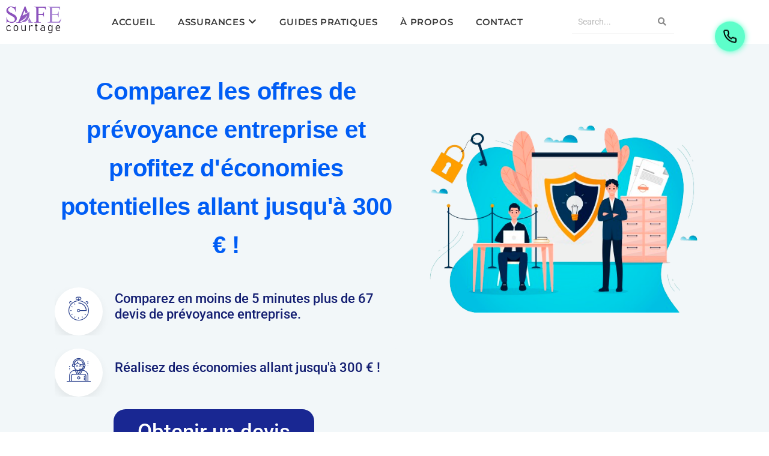

--- FILE ---
content_type: text/html; charset=UTF-8
request_url: https://safecourtage.fr/prevoyance-entreprise
body_size: 45168
content:

<!DOCTYPE html>
<html lang="fr-FR">

<head>
	<meta charset="UTF-8">
	<meta name="viewport" content="width=device-width, initial-scale=1.0" />
		<meta name='robots' content='index, follow, max-image-preview:large, max-snippet:-1, max-video-preview:-1' />

	<!-- This site is optimized with the Yoast SEO plugin v26.7 - https://yoast.com/wordpress/plugins/seo/ -->
	<title>Prévoyance Entreprise + - Safe Courtage</title>
	<link rel="canonical" href="https://safecourtage.fr/prevoyance-entreprise" />
	<meta property="og:locale" content="fr_FR" />
	<meta property="og:type" content="article" />
	<meta property="og:title" content="Prévoyance Entreprise + - Safe Courtage" />
	<meta property="og:description" content="Comparez les offres de prévoyance entreprise et profitez d&#039;économies potentielles allant jusqu&#039;à 300 € ! Comparez en moins de 5 minutes plus de 67 devis de prévoyance entreprise. Réalisez des économies allant jusqu&#039;à 300 € ! Obtenir un devis Nos Valeurs Service gratuit Obtenez des services sans frais cachés Conseils personnalisés Des recommandations adaptées à vos besoins spécifiques. Rapidité Une réponse rapide pour vos demandes Solliciter des devis d&rsquo;assurance peut vous aider à trouver une offre plus avantageuse Comparez les assurances prévoyance entreprise Nos Partenaires en Assurance Chez Safe Courtage, nous travaillons en étroite collaboration avec un réseau de compagnies d&rsquo;assurance de premier plan. Ces partenariats nous permettent de comparer les tarifs et les options pour vous offrir les meilleures solutions d&rsquo;assurance. Découvrez les compagnies d&rsquo;assurance de confiance avec lesquelles nous collaborons pour protéger vos intérêts financiers. Prévoyance entreprise adaptée Le Plan Prévoyance Entreprises se distingue en proposant une solution prévoyance entreprise parfaitement adaptée aux besoins spécifiques de chaque entreprise. Cette offre permet une conception flexible du plan de prévoyance-santé de l&rsquo;entreprise, mettant en avant le bien-être tant des collaborateurs que du dirigeant. Elle s&rsquo;engage à respecter scrupuleusement les obligations légales, offrant ainsi une solution complète et sur mesure pour assurer la sécurité financière et la protection sociale de tous les acteurs de l&rsquo;entreprise. Économiser de l&rsquo;argent tout en bénéficiant d&rsquo;une bonne couverture ! Solliciter des devis d&rsquo;assurance peut vous aider à trouver une offre plus avantageuse : Obtenez votre devis gratuit en moins de 2 minutes ! Comment ça fonctionne ? Vous choisissez vos couvertures selon vos besoins : prévoyance et/ou santé. Vous ajustez les options en fonction des exigences de votre entreprise et des attentes de vos salariés. En prévoyance  Les deux formules proposées incluent des options complémentaires telles qu&rsquo;une rente de conjoint et/ou d&rsquo;éducation, une allocation pour incapacité-invalidité et une allocation obsèques: La formule familiale : conçue pour répondre aux besoins de toute la famille en cas de décès, de perte totale et irréversible d&rsquo;autonomie ou de décès et PTIA par accident. La formule uniforme : convient aux petites entreprises ayant jusqu&rsquo;à 10 employés. En santé Vous avez le choix entre 22 formules de garantie, allant de la formule ANI à la formule 600. Des services visant à améliorer la qualité de vie de vos salariés sont proposés chaque jour : remboursement des frais de prévention non couverts par la Sécurité sociale, une gamme complète de services d&rsquo;assistance (informations pratiques, aide ménagère, cours à domicile, télévision en cas d&rsquo;hospitalisation, santé au travail, etc.), accès au réseau Carte blanche.   Solliciter des devis d&rsquo;assurance peut vous aider à trouver une offre plus avantageuse Obtenez votre devis gratuit en moins de 2 minutes ! Les avantages offerts par Safe Courtage Prévoyance Entreprises : Avec Safe Courtage Prévoyance Entreprises, vous pouvez : • Satisfaire à vos obligations légales en tant qu&#8217;employeur envers vos salariés, accessible aux dirigeants relevant des traitements et salaires• Motiver et fidéliser vos collaborateurs.• Réduire indirectement votre masse salariale. • Une remise est proposée aux entreprises qui ont moins de deux ans. Selon les conditions légales. Avis Clients Témoignage  Safe-courtage.com offre une plateforme complète pour comparer, souscrire et gérer vos contrats d&rsquo;assurances ! À propos de nos clients Nous sommes encouragés par vos commentaires et nous nous efforçons de fournir les meilleurs services. Merci beaucoup ! Une expérience plutôt positive avec ce courtier en assurance. J&rsquo;ai économisé près de 400 € en comparant les offres. Quelques clics bien investis pour une économie significative ! Voleta Labrecque La comparaison de mutuelles était bien plus facile que je ne l&rsquo;imaginais. J&rsquo;ai trouvé une couverture plus avantageuse pour ma famille, et l&rsquo;économie de 350 € est un bonus bienvenu. Merci ! Nanna Lereau Une expérience plutôt positive avec ce courtier en assurance. J&rsquo;ai économisé près de 400 € en comparant les offres. Quelques clics bien investis pour une économie significative ! Claude Labelle Quatre étoiles bien méritées ! La plateforme de comparaison est conviviale, et j&rsquo;ai pu économiser 250 € sur ma mutuelle santé. Un service qui rend la recherche d&rsquo;assurance beaucoup moins fastidieuse. Je recommande! Fantina Ouellet Découvrez le monde qui entoure votre choix Explorez notre blog pour des conseils utiles et des informations passionnantes sur nos produits. 25Sep Eva Courcelle Guides pratiques Assurance responsabilité civile pour les personnes âgées 15Sep Eva Courcelle Guides pratiques Quelle assurance senior choisir pour une couverture des risques optimale 30Août Eva Courcelle Guides pratiques Classement des meilleures mutuelles maternité FAQ Les questions fréquentes sur la prévoyance entreprise Qu&#039;est-ce que la prévoyance entreprise ? La prévoyance entreprise désigne un ensemble de garanties visant à protéger les salariés en cas d&rsquo;événements tels que le décès, l&rsquo;invalidité ou l&rsquo;incapacité de travail. Elle assure également un soutien financier en cas de maladies graves. Qui peut bénéficier de notre assurance auto ?Quels sont les avantages de souscrire une prévoyance entreprise pour les salariés ? La prévoyance entreprise offre une protection financière aux salariés et à leurs familles en cas d&rsquo;événements imprévus, assurant ainsi une sécurité financière en complément des prestations de la sécurité sociale. Quelles sont les principales garanties incluses dans un contrat de prévoyance entreprise ? Les garanties courantes comprennent le décès, l&rsquo;incapacité temporaire ou permanente, l&rsquo;invalidité, et parfois la prise en charge de certaines maladies graves. Les options peuvent varier en fonction du contrat. Pourquoi une entreprise devrait-elle proposer une prévoyance à ses salariés ? Proposer une prévoyance entreprise améliore le bien-être des salariés en leur offrant une protection financière étendue. Cela renforce également la fidélité des employés et renforce l&rsquo;image de l&rsquo;entreprise en tant qu&#8217;employeur responsable. Comment fonctionne la souscription à une prévoyance entreprise ?  La souscription à une prévoyance entreprise implique généralement un accord collectif entre l&#8217;employeur et l&rsquo;assureur. Les salariés peuvent bénéficier de ces garanties de manière collective avec des conditions avantageuses. Y a-t-il des différences entre la prévoyance entreprise et l&#039;assurance individuelle ? Oui, la prévoyance entreprise est souscrite collectivement par l&#8217;employeur pour l&rsquo;ensemble des salariés, tandis que l&rsquo;assurance individuelle est choisie et souscrite par chaque personne selon ses besoins spécifiques." />
	<meta property="og:url" content="https://safecourtage.fr/prevoyance-entreprise" />
	<meta property="og:site_name" content="Safe Courtage" />
	<meta property="article:publisher" content="https://www.facebook.com/Safecourtage-100840909505085/" />
	<meta property="article:modified_time" content="2025-01-13T10:21:07+00:00" />
	<meta property="og:image" content="https://safecourtage.fr/wp-content/uploads/2024/01/4430764-removebg-preview.png" />
	<meta property="og:image:width" content="612" />
	<meta property="og:image:height" content="408" />
	<meta property="og:image:type" content="image/png" />
	<meta name="twitter:card" content="summary_large_image" />
	<meta name="twitter:label1" content="Durée de lecture estimée" />
	<meta name="twitter:data1" content="11 minutes" />
	<script type="application/ld+json" class="yoast-schema-graph">{"@context":"https://schema.org","@graph":[{"@type":"WebPage","@id":"https://safecourtage.fr/prevoyance-entreprise","url":"https://safecourtage.fr/prevoyance-entreprise","name":"Prévoyance Entreprise + - Safe Courtage","isPartOf":{"@id":"https://safecourtage.fr/#website"},"primaryImageOfPage":{"@id":"https://safecourtage.fr/prevoyance-entreprise#primaryimage"},"image":{"@id":"https://safecourtage.fr/prevoyance-entreprise#primaryimage"},"thumbnailUrl":"https://safecourtage.fr/wp-content/uploads/2024/01/4430764-removebg-preview.png","datePublished":"2023-01-10T15:39:18+00:00","dateModified":"2025-01-13T10:21:07+00:00","breadcrumb":{"@id":"https://safecourtage.fr/prevoyance-entreprise#breadcrumb"},"inLanguage":"fr-FR","potentialAction":[{"@type":"ReadAction","target":["https://safecourtage.fr/prevoyance-entreprise"]}]},{"@type":"ImageObject","inLanguage":"fr-FR","@id":"https://safecourtage.fr/prevoyance-entreprise#primaryimage","url":"https://safecourtage.fr/wp-content/uploads/2024/01/4430764-removebg-preview.png","contentUrl":"https://safecourtage.fr/wp-content/uploads/2024/01/4430764-removebg-preview.png","width":612,"height":408,"caption":"prévoyance entreprise"},{"@type":"BreadcrumbList","@id":"https://safecourtage.fr/prevoyance-entreprise#breadcrumb","itemListElement":[{"@type":"ListItem","position":1,"name":"Accueil","item":"https://safecourtage.fr/"},{"@type":"ListItem","position":2,"name":"Prévoyance Entreprise +"}]},{"@type":"WebSite","@id":"https://safecourtage.fr/#website","url":"https://safecourtage.fr/","name":"Safe Courtage","description":"","publisher":{"@id":"https://safecourtage.fr/#organization"},"potentialAction":[{"@type":"SearchAction","target":{"@type":"EntryPoint","urlTemplate":"https://safecourtage.fr/?s={search_term_string}"},"query-input":{"@type":"PropertyValueSpecification","valueRequired":true,"valueName":"search_term_string"}}],"inLanguage":"fr-FR"},{"@type":"Organization","@id":"https://safecourtage.fr/#organization","name":"Safe Courtage","url":"https://safecourtage.fr/","logo":{"@type":"ImageObject","inLanguage":"fr-FR","@id":"https://safecourtage.fr/#/schema/logo/image/","url":"https://safecourtage.fr/wp-content/uploads/2023/01/cropped-logosafe.png","contentUrl":"https://safecourtage.fr/wp-content/uploads/2023/01/cropped-logosafe.png","width":679,"height":337,"caption":"Safe Courtage"},"image":{"@id":"https://safecourtage.fr/#/schema/logo/image/"},"sameAs":["https://www.facebook.com/Safecourtage-100840909505085/","https://www.linkedin.com/company/safe-courtage/"]}]}</script>
	<!-- / Yoast SEO plugin. -->


<link rel='dns-prefetch' href='//cdn.jsdelivr.net' />
<link rel='dns-prefetch' href='//www.googletagmanager.com' />
<link rel="alternate" type="application/rss+xml" title="Safe Courtage &raquo; Flux" href="https://safecourtage.fr/feed" />
<link rel="alternate" type="application/rss+xml" title="Safe Courtage &raquo; Flux des commentaires" href="https://safecourtage.fr/comments/feed" />
<link rel="alternate" title="oEmbed (JSON)" type="application/json+oembed" href="https://safecourtage.fr/wp-json/oembed/1.0/embed?url=https%3A%2F%2Fsafecourtage.fr%2Fprevoyance-entreprise" />
<link rel="alternate" title="oEmbed (XML)" type="text/xml+oembed" href="https://safecourtage.fr/wp-json/oembed/1.0/embed?url=https%3A%2F%2Fsafecourtage.fr%2Fprevoyance-entreprise&#038;format=xml" />
<style id='wp-img-auto-sizes-contain-inline-css'>
img:is([sizes=auto i],[sizes^="auto," i]){contain-intrinsic-size:3000px 1500px}
/*# sourceURL=wp-img-auto-sizes-contain-inline-css */
</style>

<link rel='stylesheet' id='elementor-frontend-css' href='https://safecourtage.fr/wp-content/plugins/elementor/assets/css/frontend.min.css?ver=3.34.1' media='all' />
<link rel='stylesheet' id='elementor-post-268-css' href='https://safecourtage.fr/wp-content/uploads/elementor/css/post-268.css?ver=1768569579' media='all' />
<link rel='stylesheet' id='elementor-post-680-css' href='https://safecourtage.fr/wp-content/uploads/elementor/css/post-680.css?ver=1768569579' media='all' />
<link rel='stylesheet' id='fluentform-elementor-widget-css' href='https://safecourtage.fr/wp-content/plugins/fluentform/assets/css/fluent-forms-elementor-widget.css?ver=6.1.14' media='all' />
<style id='wp-emoji-styles-inline-css'>

	img.wp-smiley, img.emoji {
		display: inline !important;
		border: none !important;
		box-shadow: none !important;
		height: 1em !important;
		width: 1em !important;
		margin: 0 0.07em !important;
		vertical-align: -0.1em !important;
		background: none !important;
		padding: 0 !important;
	}
/*# sourceURL=wp-emoji-styles-inline-css */
</style>
<style id='global-styles-inline-css'>
:root{--wp--preset--aspect-ratio--square: 1;--wp--preset--aspect-ratio--4-3: 4/3;--wp--preset--aspect-ratio--3-4: 3/4;--wp--preset--aspect-ratio--3-2: 3/2;--wp--preset--aspect-ratio--2-3: 2/3;--wp--preset--aspect-ratio--16-9: 16/9;--wp--preset--aspect-ratio--9-16: 9/16;--wp--preset--color--black: #000000;--wp--preset--color--cyan-bluish-gray: #abb8c3;--wp--preset--color--white: #ffffff;--wp--preset--color--pale-pink: #f78da7;--wp--preset--color--vivid-red: #cf2e2e;--wp--preset--color--luminous-vivid-orange: #ff6900;--wp--preset--color--luminous-vivid-amber: #fcb900;--wp--preset--color--light-green-cyan: #7bdcb5;--wp--preset--color--vivid-green-cyan: #00d084;--wp--preset--color--pale-cyan-blue: #8ed1fc;--wp--preset--color--vivid-cyan-blue: #0693e3;--wp--preset--color--vivid-purple: #9b51e0;--wp--preset--gradient--vivid-cyan-blue-to-vivid-purple: linear-gradient(135deg,rgb(6,147,227) 0%,rgb(155,81,224) 100%);--wp--preset--gradient--light-green-cyan-to-vivid-green-cyan: linear-gradient(135deg,rgb(122,220,180) 0%,rgb(0,208,130) 100%);--wp--preset--gradient--luminous-vivid-amber-to-luminous-vivid-orange: linear-gradient(135deg,rgb(252,185,0) 0%,rgb(255,105,0) 100%);--wp--preset--gradient--luminous-vivid-orange-to-vivid-red: linear-gradient(135deg,rgb(255,105,0) 0%,rgb(207,46,46) 100%);--wp--preset--gradient--very-light-gray-to-cyan-bluish-gray: linear-gradient(135deg,rgb(238,238,238) 0%,rgb(169,184,195) 100%);--wp--preset--gradient--cool-to-warm-spectrum: linear-gradient(135deg,rgb(74,234,220) 0%,rgb(151,120,209) 20%,rgb(207,42,186) 40%,rgb(238,44,130) 60%,rgb(251,105,98) 80%,rgb(254,248,76) 100%);--wp--preset--gradient--blush-light-purple: linear-gradient(135deg,rgb(255,206,236) 0%,rgb(152,150,240) 100%);--wp--preset--gradient--blush-bordeaux: linear-gradient(135deg,rgb(254,205,165) 0%,rgb(254,45,45) 50%,rgb(107,0,62) 100%);--wp--preset--gradient--luminous-dusk: linear-gradient(135deg,rgb(255,203,112) 0%,rgb(199,81,192) 50%,rgb(65,88,208) 100%);--wp--preset--gradient--pale-ocean: linear-gradient(135deg,rgb(255,245,203) 0%,rgb(182,227,212) 50%,rgb(51,167,181) 100%);--wp--preset--gradient--electric-grass: linear-gradient(135deg,rgb(202,248,128) 0%,rgb(113,206,126) 100%);--wp--preset--gradient--midnight: linear-gradient(135deg,rgb(2,3,129) 0%,rgb(40,116,252) 100%);--wp--preset--font-size--small: 13px;--wp--preset--font-size--medium: 20px;--wp--preset--font-size--large: 36px;--wp--preset--font-size--x-large: 42px;--wp--preset--spacing--20: 0.44rem;--wp--preset--spacing--30: 0.67rem;--wp--preset--spacing--40: 1rem;--wp--preset--spacing--50: 1.5rem;--wp--preset--spacing--60: 2.25rem;--wp--preset--spacing--70: 3.38rem;--wp--preset--spacing--80: 5.06rem;--wp--preset--shadow--natural: 6px 6px 9px rgba(0, 0, 0, 0.2);--wp--preset--shadow--deep: 12px 12px 50px rgba(0, 0, 0, 0.4);--wp--preset--shadow--sharp: 6px 6px 0px rgba(0, 0, 0, 0.2);--wp--preset--shadow--outlined: 6px 6px 0px -3px rgb(255, 255, 255), 6px 6px rgb(0, 0, 0);--wp--preset--shadow--crisp: 6px 6px 0px rgb(0, 0, 0);}:root { --wp--style--global--content-size: 800px;--wp--style--global--wide-size: 1200px; }:where(body) { margin: 0; }.wp-site-blocks > .alignleft { float: left; margin-right: 2em; }.wp-site-blocks > .alignright { float: right; margin-left: 2em; }.wp-site-blocks > .aligncenter { justify-content: center; margin-left: auto; margin-right: auto; }:where(.wp-site-blocks) > * { margin-block-start: 24px; margin-block-end: 0; }:where(.wp-site-blocks) > :first-child { margin-block-start: 0; }:where(.wp-site-blocks) > :last-child { margin-block-end: 0; }:root { --wp--style--block-gap: 24px; }:root :where(.is-layout-flow) > :first-child{margin-block-start: 0;}:root :where(.is-layout-flow) > :last-child{margin-block-end: 0;}:root :where(.is-layout-flow) > *{margin-block-start: 24px;margin-block-end: 0;}:root :where(.is-layout-constrained) > :first-child{margin-block-start: 0;}:root :where(.is-layout-constrained) > :last-child{margin-block-end: 0;}:root :where(.is-layout-constrained) > *{margin-block-start: 24px;margin-block-end: 0;}:root :where(.is-layout-flex){gap: 24px;}:root :where(.is-layout-grid){gap: 24px;}.is-layout-flow > .alignleft{float: left;margin-inline-start: 0;margin-inline-end: 2em;}.is-layout-flow > .alignright{float: right;margin-inline-start: 2em;margin-inline-end: 0;}.is-layout-flow > .aligncenter{margin-left: auto !important;margin-right: auto !important;}.is-layout-constrained > .alignleft{float: left;margin-inline-start: 0;margin-inline-end: 2em;}.is-layout-constrained > .alignright{float: right;margin-inline-start: 2em;margin-inline-end: 0;}.is-layout-constrained > .aligncenter{margin-left: auto !important;margin-right: auto !important;}.is-layout-constrained > :where(:not(.alignleft):not(.alignright):not(.alignfull)){max-width: var(--wp--style--global--content-size);margin-left: auto !important;margin-right: auto !important;}.is-layout-constrained > .alignwide{max-width: var(--wp--style--global--wide-size);}body .is-layout-flex{display: flex;}.is-layout-flex{flex-wrap: wrap;align-items: center;}.is-layout-flex > :is(*, div){margin: 0;}body .is-layout-grid{display: grid;}.is-layout-grid > :is(*, div){margin: 0;}body{padding-top: 0px;padding-right: 0px;padding-bottom: 0px;padding-left: 0px;}a:where(:not(.wp-element-button)){text-decoration: underline;}:root :where(.wp-element-button, .wp-block-button__link){background-color: #32373c;border-width: 0;color: #fff;font-family: inherit;font-size: inherit;font-style: inherit;font-weight: inherit;letter-spacing: inherit;line-height: inherit;padding-top: calc(0.667em + 2px);padding-right: calc(1.333em + 2px);padding-bottom: calc(0.667em + 2px);padding-left: calc(1.333em + 2px);text-decoration: none;text-transform: inherit;}.has-black-color{color: var(--wp--preset--color--black) !important;}.has-cyan-bluish-gray-color{color: var(--wp--preset--color--cyan-bluish-gray) !important;}.has-white-color{color: var(--wp--preset--color--white) !important;}.has-pale-pink-color{color: var(--wp--preset--color--pale-pink) !important;}.has-vivid-red-color{color: var(--wp--preset--color--vivid-red) !important;}.has-luminous-vivid-orange-color{color: var(--wp--preset--color--luminous-vivid-orange) !important;}.has-luminous-vivid-amber-color{color: var(--wp--preset--color--luminous-vivid-amber) !important;}.has-light-green-cyan-color{color: var(--wp--preset--color--light-green-cyan) !important;}.has-vivid-green-cyan-color{color: var(--wp--preset--color--vivid-green-cyan) !important;}.has-pale-cyan-blue-color{color: var(--wp--preset--color--pale-cyan-blue) !important;}.has-vivid-cyan-blue-color{color: var(--wp--preset--color--vivid-cyan-blue) !important;}.has-vivid-purple-color{color: var(--wp--preset--color--vivid-purple) !important;}.has-black-background-color{background-color: var(--wp--preset--color--black) !important;}.has-cyan-bluish-gray-background-color{background-color: var(--wp--preset--color--cyan-bluish-gray) !important;}.has-white-background-color{background-color: var(--wp--preset--color--white) !important;}.has-pale-pink-background-color{background-color: var(--wp--preset--color--pale-pink) !important;}.has-vivid-red-background-color{background-color: var(--wp--preset--color--vivid-red) !important;}.has-luminous-vivid-orange-background-color{background-color: var(--wp--preset--color--luminous-vivid-orange) !important;}.has-luminous-vivid-amber-background-color{background-color: var(--wp--preset--color--luminous-vivid-amber) !important;}.has-light-green-cyan-background-color{background-color: var(--wp--preset--color--light-green-cyan) !important;}.has-vivid-green-cyan-background-color{background-color: var(--wp--preset--color--vivid-green-cyan) !important;}.has-pale-cyan-blue-background-color{background-color: var(--wp--preset--color--pale-cyan-blue) !important;}.has-vivid-cyan-blue-background-color{background-color: var(--wp--preset--color--vivid-cyan-blue) !important;}.has-vivid-purple-background-color{background-color: var(--wp--preset--color--vivid-purple) !important;}.has-black-border-color{border-color: var(--wp--preset--color--black) !important;}.has-cyan-bluish-gray-border-color{border-color: var(--wp--preset--color--cyan-bluish-gray) !important;}.has-white-border-color{border-color: var(--wp--preset--color--white) !important;}.has-pale-pink-border-color{border-color: var(--wp--preset--color--pale-pink) !important;}.has-vivid-red-border-color{border-color: var(--wp--preset--color--vivid-red) !important;}.has-luminous-vivid-orange-border-color{border-color: var(--wp--preset--color--luminous-vivid-orange) !important;}.has-luminous-vivid-amber-border-color{border-color: var(--wp--preset--color--luminous-vivid-amber) !important;}.has-light-green-cyan-border-color{border-color: var(--wp--preset--color--light-green-cyan) !important;}.has-vivid-green-cyan-border-color{border-color: var(--wp--preset--color--vivid-green-cyan) !important;}.has-pale-cyan-blue-border-color{border-color: var(--wp--preset--color--pale-cyan-blue) !important;}.has-vivid-cyan-blue-border-color{border-color: var(--wp--preset--color--vivid-cyan-blue) !important;}.has-vivid-purple-border-color{border-color: var(--wp--preset--color--vivid-purple) !important;}.has-vivid-cyan-blue-to-vivid-purple-gradient-background{background: var(--wp--preset--gradient--vivid-cyan-blue-to-vivid-purple) !important;}.has-light-green-cyan-to-vivid-green-cyan-gradient-background{background: var(--wp--preset--gradient--light-green-cyan-to-vivid-green-cyan) !important;}.has-luminous-vivid-amber-to-luminous-vivid-orange-gradient-background{background: var(--wp--preset--gradient--luminous-vivid-amber-to-luminous-vivid-orange) !important;}.has-luminous-vivid-orange-to-vivid-red-gradient-background{background: var(--wp--preset--gradient--luminous-vivid-orange-to-vivid-red) !important;}.has-very-light-gray-to-cyan-bluish-gray-gradient-background{background: var(--wp--preset--gradient--very-light-gray-to-cyan-bluish-gray) !important;}.has-cool-to-warm-spectrum-gradient-background{background: var(--wp--preset--gradient--cool-to-warm-spectrum) !important;}.has-blush-light-purple-gradient-background{background: var(--wp--preset--gradient--blush-light-purple) !important;}.has-blush-bordeaux-gradient-background{background: var(--wp--preset--gradient--blush-bordeaux) !important;}.has-luminous-dusk-gradient-background{background: var(--wp--preset--gradient--luminous-dusk) !important;}.has-pale-ocean-gradient-background{background: var(--wp--preset--gradient--pale-ocean) !important;}.has-electric-grass-gradient-background{background: var(--wp--preset--gradient--electric-grass) !important;}.has-midnight-gradient-background{background: var(--wp--preset--gradient--midnight) !important;}.has-small-font-size{font-size: var(--wp--preset--font-size--small) !important;}.has-medium-font-size{font-size: var(--wp--preset--font-size--medium) !important;}.has-large-font-size{font-size: var(--wp--preset--font-size--large) !important;}.has-x-large-font-size{font-size: var(--wp--preset--font-size--x-large) !important;}
:root :where(.wp-block-pullquote){font-size: 1.5em;line-height: 1.6;}
/*# sourceURL=global-styles-inline-css */
</style>
<link rel='stylesheet' id='lvca-animate-styles-css' href='https://safecourtage.fr/wp-content/plugins/addons-for-visual-composer/assets/css/animate.css?ver=3.9.4' media='all' />
<link rel='stylesheet' id='lvca-frontend-styles-css' href='https://safecourtage.fr/wp-content/plugins/addons-for-visual-composer/assets/css/lvca-frontend.css?ver=3.9.4' media='all' />
<link rel='stylesheet' id='lvca-icomoon-styles-css' href='https://safecourtage.fr/wp-content/plugins/addons-for-visual-composer/assets/css/icomoon.css?ver=3.9.4' media='all' />
<link rel='stylesheet' id='contact-form-7-css' href='https://safecourtage.fr/wp-content/plugins/contact-form-7/includes/css/styles.css?ver=6.1.4' media='all' />
<link rel='stylesheet' id='cf7-extension-front-style-css' href='https://safecourtage.fr/wp-content/plugins/extensions-for-cf7/assets/css/cf7-extension-front-style.css?ver=3.4.0' media='all' />
<link rel='stylesheet' id='fancybox-for-wp-css' href='https://safecourtage.fr/wp-content/plugins/fancybox-for-wordpress/assets/css/fancybox.css?ver=1.3.4' media='all' />
<link rel='stylesheet' id='kbs-styles-css' href='https://safecourtage.fr/wp-content/plugins/kb-support/templates/kbs.min.css?ver=1.7.4' media='all' />
<link rel='stylesheet' id='niche-frame-css' href='https://safecourtage.fr/wp-content/plugins/primary-addon-for-elementor/assets/css/niche-frame.css?ver=1.2' media='all' />
<link rel='stylesheet' id='font-awesome-css' href='https://safecourtage.fr/wp-content/plugins/elementor/assets/lib/font-awesome/css/font-awesome.min.css?ver=4.7.0' media='all' />
<link rel='stylesheet' id='animate-css' href='https://safecourtage.fr/wp-content/plugins/primary-addon-for-elementor/assets/css/animate.min.css?ver=3.7.2' media='all' />
<link rel='stylesheet' id='themify-icons-css' href='https://safecourtage.fr/wp-content/plugins/primary-addon-for-elementor/assets/css/themify-icons.min.css?ver=1.0.0' media='all' />
<link rel='stylesheet' id='linea-css' href='https://safecourtage.fr/wp-content/plugins/primary-addon-for-elementor/assets/css/linea.min.css?ver=1.0.0' media='all' />
<link rel='stylesheet' id='hover-css' href='https://safecourtage.fr/wp-content/plugins/primary-addon-for-elementor/assets/css/hover-min.css?ver=2.3.2' media='all' />
<link rel='stylesheet' id='icofont-css' href='https://safecourtage.fr/wp-content/plugins/primary-addon-for-elementor/assets/css/icofont.min.css?ver=1.0.1' media='all' />
<link rel='stylesheet' id='magnific-popup-css' href='https://safecourtage.fr/wp-content/plugins/primary-addon-for-elementor/assets/css/magnific-popup.min.css?ver=1.0' media='all' />
<link rel='stylesheet' id='flickity-css' href='https://safecourtage.fr/wp-content/plugins/primary-addon-for-elementor/assets/css/flickity.min.css?ver=2.2.1' media='all' />
<link rel='stylesheet' id='owl-carousel-css' href='https://safecourtage.fr/wp-content/plugins/primary-addon-for-elementor/assets/css/owl.carousel.min.css?ver=2.3.4' media='all' />
<link rel='stylesheet' id='juxtapose-css' href='https://safecourtage.fr/wp-content/plugins/primary-addon-for-elementor/assets/css/juxtapose.css?ver=1.2.1' media='all' />
<link rel='stylesheet' id='prim-styles-css' href='https://safecourtage.fr/wp-content/plugins/primary-addon-for-elementor/assets/css/styles.css?ver=1.2' media='all' />
<link rel='stylesheet' id='prim-responsive-css' href='https://safecourtage.fr/wp-content/plugins/primary-addon-for-elementor/assets/css/responsive.css?ver=1.2' media='all' />
<link rel='stylesheet' id='lvca-accordion-css' href='https://safecourtage.fr/wp-content/plugins/addons-for-visual-composer/includes/addons/accordion/css/style.css?ver=3.9.4' media='all' />
<link rel='stylesheet' id='lvca-slick-css' href='https://safecourtage.fr/wp-content/plugins/addons-for-visual-composer/assets/css/slick.css?ver=3.9.4' media='all' />
<link rel='stylesheet' id='lvca-carousel-css' href='https://safecourtage.fr/wp-content/plugins/addons-for-visual-composer/includes/addons/carousel/css/style.css?ver=3.9.4' media='all' />
<link rel='stylesheet' id='lvca-clients-css' href='https://safecourtage.fr/wp-content/plugins/addons-for-visual-composer/includes/addons/clients/css/style.css?ver=3.9.4' media='all' />
<link rel='stylesheet' id='lvca-heading-css' href='https://safecourtage.fr/wp-content/plugins/addons-for-visual-composer/includes/addons/heading/css/style.css?ver=3.9.4' media='all' />
<link rel='stylesheet' id='lvca-odometers-css' href='https://safecourtage.fr/wp-content/plugins/addons-for-visual-composer/includes/addons/odometers/css/style.css?ver=3.9.4' media='all' />
<link rel='stylesheet' id='lvca-piecharts-css' href='https://safecourtage.fr/wp-content/plugins/addons-for-visual-composer/includes/addons/piecharts/css/style.css?ver=3.9.4' media='all' />
<link rel='stylesheet' id='lvca-posts-carousel-css' href='https://safecourtage.fr/wp-content/plugins/addons-for-visual-composer/includes/addons/posts-carousel/css/style.css?ver=3.9.4' media='all' />
<link rel='stylesheet' id='lvca-pricing-table-css' href='https://safecourtage.fr/wp-content/plugins/addons-for-visual-composer/includes/addons/pricing-table/css/style.css?ver=3.9.4' media='all' />
<link rel='stylesheet' id='lvca-services-css' href='https://safecourtage.fr/wp-content/plugins/addons-for-visual-composer/includes/addons/services/css/style.css?ver=3.9.4' media='all' />
<link rel='stylesheet' id='lvca-stats-bar-css' href='https://safecourtage.fr/wp-content/plugins/addons-for-visual-composer/includes/addons/stats-bar/css/style.css?ver=3.9.4' media='all' />
<link rel='stylesheet' id='lvca-tabs-css' href='https://safecourtage.fr/wp-content/plugins/addons-for-visual-composer/includes/addons/tabs/css/style.css?ver=3.9.4' media='all' />
<link rel='stylesheet' id='lvca-team-members-css' href='https://safecourtage.fr/wp-content/plugins/addons-for-visual-composer/includes/addons/team/css/style.css?ver=3.9.4' media='all' />
<link rel='stylesheet' id='lvca-testimonials-css' href='https://safecourtage.fr/wp-content/plugins/addons-for-visual-composer/includes/addons/testimonials/css/style.css?ver=3.9.4' media='all' />
<link rel='stylesheet' id='lvca-flexslider-css' href='https://safecourtage.fr/wp-content/plugins/addons-for-visual-composer/assets/css/flexslider.css?ver=3.9.4' media='all' />
<link rel='stylesheet' id='lvca-testimonials-slider-css' href='https://safecourtage.fr/wp-content/plugins/addons-for-visual-composer/includes/addons/testimonials-slider/css/style.css?ver=3.9.4' media='all' />
<link rel='stylesheet' id='lvca-portfolio-css' href='https://safecourtage.fr/wp-content/plugins/addons-for-visual-composer/includes/addons/portfolio/css/style.css?ver=3.9.4' media='all' />
<link rel='stylesheet' id='hello-elementor-css' href='https://safecourtage.fr/wp-content/themes/hello-elementor/assets/css/reset.css?ver=3.4.5' media='all' />
<link rel='stylesheet' id='hello-elementor-theme-style-css' href='https://safecourtage.fr/wp-content/themes/hello-elementor/assets/css/theme.css?ver=3.4.5' media='all' />
<link rel='stylesheet' id='hello-elementor-header-footer-css' href='https://safecourtage.fr/wp-content/themes/hello-elementor/assets/css/header-footer.css?ver=3.4.5' media='all' />
<link rel='stylesheet' id='elementor-post-220-css' href='https://safecourtage.fr/wp-content/uploads/elementor/css/post-220.css?ver=1768569579' media='all' />
<link rel='stylesheet' id='newsletter-css' href='https://safecourtage.fr/wp-content/plugins/newsletter/style.css?ver=9.1.0' media='all' />
<link rel='stylesheet' id='uacf7-frontend-style-css' href='https://safecourtage.fr/wp-content/plugins/ultimate-addons-for-contact-form-7/assets/css/uacf7-frontend.css?ver=6.9' media='all' />
<link rel='stylesheet' id='uacf7-form-style-css' href='https://safecourtage.fr/wp-content/plugins/ultimate-addons-for-contact-form-7/assets/css/form-style.css?ver=6.9' media='all' />
<link rel='stylesheet' id='cf7cf-style-css' href='https://safecourtage.fr/wp-content/plugins/cf7-conditional-fields/style.css?ver=2.6.7' media='all' />
<link rel='stylesheet' id='elementor-icons-css' href='https://safecourtage.fr/wp-content/plugins/elementor/assets/lib/eicons/css/elementor-icons.min.css?ver=5.45.0' media='all' />
<link rel='stylesheet' id='widget-image-css' href='https://safecourtage.fr/wp-content/plugins/elementor/assets/css/widget-image.min.css?ver=3.34.1' media='all' />
<link rel='stylesheet' id='swiper-css' href='https://safecourtage.fr/wp-content/plugins/elementor/assets/lib/swiper/v8/css/swiper.min.css?ver=8.4.5' media='all' />
<link rel='stylesheet' id='elementor-post-1370-css' href='https://safecourtage.fr/wp-content/uploads/elementor/css/post-1370.css?ver=1768576972' media='all' />
<style id='kadence-blocks-global-variables-inline-css'>
:root {--global-kb-font-size-sm:clamp(0.8rem, 0.73rem + 0.217vw, 0.9rem);--global-kb-font-size-md:clamp(1.1rem, 0.995rem + 0.326vw, 1.25rem);--global-kb-font-size-lg:clamp(1.75rem, 1.576rem + 0.543vw, 2rem);--global-kb-font-size-xl:clamp(2.25rem, 1.728rem + 1.63vw, 3rem);--global-kb-font-size-xxl:clamp(2.5rem, 1.456rem + 3.26vw, 4rem);--global-kb-font-size-xxxl:clamp(2.75rem, 0.489rem + 7.065vw, 6rem);}:root {--global-palette1: #3182CE;--global-palette2: #2B6CB0;--global-palette3: #1A202C;--global-palette4: #2D3748;--global-palette5: #4A5568;--global-palette6: #718096;--global-palette7: #EDF2F7;--global-palette8: #F7FAFC;--global-palette9: #ffffff;}
/*# sourceURL=kadence-blocks-global-variables-inline-css */
</style>
<link rel='stylesheet' id='ekit-widget-styles-css' href='https://safecourtage.fr/wp-content/plugins/elementskit-lite/widgets/init/assets/css/widget-styles.css?ver=3.7.8' media='all' />
<link rel='stylesheet' id='ekit-responsive-css' href='https://safecourtage.fr/wp-content/plugins/elementskit-lite/widgets/init/assets/css/responsive.css?ver=3.7.8' media='all' />
<link rel='stylesheet' id='wpr-text-animations-css-css' href='https://safecourtage.fr/wp-content/plugins/royal-elementor-addons/assets/css/lib/animations/text-animations.min.css?ver=1.7.1045' media='all' />
<link rel='stylesheet' id='wpr-addons-css-css' href='https://safecourtage.fr/wp-content/plugins/royal-elementor-addons/assets/css/frontend.min.css?ver=1.7.1045' media='all' />
<link rel='stylesheet' id='font-awesome-5-all-css' href='https://safecourtage.fr/wp-content/plugins/elementor/assets/lib/font-awesome/css/all.min.css?ver=1.7.1045' media='all' />
<link rel='stylesheet' id='elementor-gf-local-montserrat-css' href='https://safecourtage.fr/wp-content/uploads/elementor/google-fonts/css/montserrat.css?ver=1742260499' media='all' />
<link rel='stylesheet' id='elementor-gf-local-roboto-css' href='https://safecourtage.fr/wp-content/uploads/elementor/google-fonts/css/roboto.css?ver=1742260522' media='all' />
<link rel='stylesheet' id='elementor-gf-local-lato-css' href='https://safecourtage.fr/wp-content/uploads/elementor/google-fonts/css/lato.css?ver=1742260524' media='all' />
<link rel='stylesheet' id='elementor-gf-local-robotoslab-css' href='https://safecourtage.fr/wp-content/uploads/elementor/google-fonts/css/robotoslab.css?ver=1742260533' media='all' />
<link rel='stylesheet' id='elementor-gf-local-archivo-css' href='https://safecourtage.fr/wp-content/uploads/elementor/google-fonts/css/archivo.css?ver=1742263902' media='all' />
<link rel='stylesheet' id='elementor-gf-local-nunito-css' href='https://safecourtage.fr/wp-content/uploads/elementor/google-fonts/css/nunito.css?ver=1742277338' media='all' />
<link rel='stylesheet' id='elementor-gf-local-poppins-css' href='https://safecourtage.fr/wp-content/uploads/elementor/google-fonts/css/poppins.css?ver=1742260538' media='all' />
<link rel='stylesheet' id='elementor-icons-shared-0-css' href='https://safecourtage.fr/wp-content/plugins/elementor/assets/lib/font-awesome/css/fontawesome.min.css?ver=5.15.3' media='all' />
<link rel='stylesheet' id='elementor-icons-fa-solid-css' href='https://safecourtage.fr/wp-content/plugins/elementor/assets/lib/font-awesome/css/solid.min.css?ver=5.15.3' media='all' />
<link rel='stylesheet' id='elementor-icons-ekiticons-css' href='https://safecourtage.fr/wp-content/plugins/elementskit-lite/modules/elementskit-icon-pack/assets/css/ekiticons.css?ver=3.7.8' media='all' />
<!--n2css--><!--n2js--><script src="https://safecourtage.fr/wp-includes/js/tinymce/tinymce.min.js?ver=49110-20250317" id="wp-tinymce-root-js"></script>
<script src="https://safecourtage.fr/wp-includes/js/tinymce/plugins/compat3x/plugin.min.js?ver=49110-20250317" id="wp-tinymce-js"></script>
<script data-cfasync="false" src="https://safecourtage.fr/wp-includes/js/jquery/jquery.min.js?ver=3.7.1" id="jquery-core-js"></script>
<script data-cfasync="false" src="https://safecourtage.fr/wp-includes/js/jquery/jquery-migrate.min.js?ver=3.4.1" id="jquery-migrate-js"></script>
<script src="https://safecourtage.fr/wp-content/plugins/addons-for-visual-composer/assets/js/jquery.waypoints.min.js?ver=3.9.4" id="lvca-waypoints-js"></script>
<script id="lvca-frontend-scripts-js-extra">
var lvca_settings = {"mobile_width":"780","custom_css":""};
//# sourceURL=lvca-frontend-scripts-js-extra
</script>
<script src="https://safecourtage.fr/wp-content/plugins/addons-for-visual-composer/assets/js/lvca-frontend.min.js?ver=3.9.4" id="lvca-frontend-scripts-js"></script>
<script src="https://safecourtage.fr/wp-content/plugins/fancybox-for-wordpress/assets/js/purify.min.js?ver=1.3.4" id="purify-js"></script>
<script src="https://safecourtage.fr/wp-content/plugins/fancybox-for-wordpress/assets/js/jquery.fancybox.js?ver=1.3.4" id="fancybox-for-wp-js"></script>
<script id="kbs-ajax-js-extra">
var kbs_scripts = {"ajax_loader":"https://safecourtage.fr/wp-content/plugins/kb-support/assets/images/loading.gif","ajaxurl":"https://safecourtage.fr/wp-admin/admin-ajax.php","honeypot_fail":"Honeypot validation error","is_submission":"","max_files":"0","max_files_exceeded":"The maximum number of files you are allowed to upload is 0.","needs_bs4":"","one_option":"Choose an option","one_or_more_option":"Choose one or more options","permalinks":"1","recaptcha_site_key":"","recaptcha_version":"v2","replies_to_load":"5","reply_label":"Reply","search_placeholder":"Search options","submit_ticket":"Submit Ticket","submit_ticket_loading":"Please Wait...","type_to_search":"Type to search"};
//# sourceURL=kbs-ajax-js-extra
</script>
<script src="https://safecourtage.fr/wp-content/plugins/kb-support/assets/js/kbs-ajax.min.js?ver=1.7.4" id="kbs-ajax-js"></script>
<script src="https://safecourtage.fr/wp-content/plugins/addons-for-visual-composer/includes/addons/accordion/js/accordion.min.js?ver=3.9.4" id="lvca-accordion-js"></script>
<script src="https://safecourtage.fr/wp-content/plugins/addons-for-visual-composer/assets/js/slick.min.js?ver=3.9.4" id="lvca-slick-carousel-js"></script>
<script src="https://safecourtage.fr/wp-content/plugins/addons-for-visual-composer/assets/js/jquery.stats.min.js?ver=3.9.4" id="lvca-stats-js"></script>
<script src="https://safecourtage.fr/wp-content/plugins/addons-for-visual-composer/includes/addons/odometers/js/odometer.min.js?ver=3.9.4" id="lvca-odometers-js"></script>
<script src="https://safecourtage.fr/wp-content/plugins/addons-for-visual-composer/includes/addons/piecharts/js/piechart.min.js?ver=3.9.4" id="lvca-piecharts-js"></script>
<script src="https://safecourtage.fr/wp-content/plugins/addons-for-visual-composer/includes/addons/posts-carousel/js/posts-carousel.min.js?ver=3.9.4" id="lvca-post-carousel-js"></script>
<script src="https://safecourtage.fr/wp-content/plugins/addons-for-visual-composer/includes/addons/spacer/js/spacer.min.js?ver=3.9.4" id="lvca-spacer-js"></script>
<script src="https://safecourtage.fr/wp-content/plugins/addons-for-visual-composer/includes/addons/services/js/services.min.js?ver=3.9.4" id="lvca-services-js"></script>
<script src="https://safecourtage.fr/wp-content/plugins/addons-for-visual-composer/includes/addons/stats-bar/js/stats-bar.min.js?ver=3.9.4" id="lvca-stats-bar-js"></script>
<script src="https://safecourtage.fr/wp-content/plugins/addons-for-visual-composer/includes/addons/tabs/js/tabs.min.js?ver=3.9.4" id="lvca-tabs-js"></script>
<script src="https://safecourtage.fr/wp-content/plugins/addons-for-visual-composer/assets/js/jquery.flexslider.min.js?ver=3.9.4" id="lvca-flexslider-js"></script>
<script src="https://safecourtage.fr/wp-content/plugins/addons-for-visual-composer/includes/addons/testimonials-slider/js/testimonials.min.js?ver=3.9.4" id="lvca-testimonials-slider-js"></script>
<script src="https://safecourtage.fr/wp-content/plugins/addons-for-visual-composer/assets/js/isotope.pkgd.min.js?ver=3.9.4" id="lvca-isotope-js"></script>
<script src="https://safecourtage.fr/wp-content/plugins/addons-for-visual-composer/assets/js/imagesloaded.pkgd.min.js?ver=3.9.4" id="lvca-imagesloaded-js"></script>
<script src="https://safecourtage.fr/wp-content/plugins/addons-for-visual-composer/includes/addons/portfolio/js/portfolio.min.js?ver=3.9.4" id="lvca-portfolio-js"></script>

<!-- Extrait de code de la balise Google (gtag.js) ajouté par Site Kit -->
<!-- Extrait Google Analytics ajouté par Site Kit -->
<script src="https://www.googletagmanager.com/gtag/js?id=GT-NNQNF43" id="google_gtagjs-js" async></script>
<script id="google_gtagjs-js-after">
window.dataLayer = window.dataLayer || [];function gtag(){dataLayer.push(arguments);}
gtag("set","linker",{"domains":["safecourtage.fr"]});
gtag("js", new Date());
gtag("set", "developer_id.dZTNiMT", true);
gtag("config", "GT-NNQNF43");
//# sourceURL=google_gtagjs-js-after
</script>
<link rel="https://api.w.org/" href="https://safecourtage.fr/wp-json/" /><link rel="alternate" title="JSON" type="application/json" href="https://safecourtage.fr/wp-json/wp/v2/pages/1370" /><link rel="EditURI" type="application/rsd+xml" title="RSD" href="https://safecourtage.fr/xmlrpc.php?rsd" />
<meta name="generator" content="WordPress 6.9" />
<link rel='shortlink' href='https://safecourtage.fr/?p=1370' />
        <script type="text/javascript">
            (function () {
                window.lvca_fs = {can_use_premium_code: false};
            })();
        </script>
        <link rel='stylesheet' id='template_01-main-css' href='https://safecourtage.fr/wp-content/plugins/colorlib-404-customizer/templates/template_01/css/style.css?ver=6.9' media='all' />
<link rel='stylesheet' id='Montserrat-css' href='https://fonts.googleapis.com/css?family=Montserrat%3A500&#038;ver=6.9' media='all' />
<link rel='stylesheet' id='Titillium-css' href='https://fonts.googleapis.com/css?family=Titillium+Web%3A700%2C900&#038;ver=6.9' media='all' />

<!-- Fancybox for WordPress v3.3.7 -->
<style type="text/css">
	.fancybox-slide--image .fancybox-content{background-color: #FFFFFF}div.fancybox-caption{display:none !important;}
	
	img.fancybox-image{border-width:10px;border-color:#FFFFFF;border-style:solid;}
	div.fancybox-bg{background-color:rgba(102,102,102,0.3);opacity:1 !important;}div.fancybox-content{border-color:#FFFFFF}
	div#fancybox-title{background-color:#FFFFFF}
	div.fancybox-content{background-color:#FFFFFF}
	div#fancybox-title-inside{color:#333333}
	
	
	
	div.fancybox-caption p.caption-title{display:inline-block}
	div.fancybox-caption p.caption-title{font-size:14px}
	div.fancybox-caption p.caption-title{color:#333333}
	div.fancybox-caption {color:#333333}div.fancybox-caption p.caption-title {background:#fff; width:auto;padding:10px 30px;}div.fancybox-content p.caption-title{color:#333333;margin: 0;padding: 5px 0;}
</style><script type="text/javascript">
	jQuery(function () {

		var mobileOnly = false;
		
		if (mobileOnly) {
			return;
		}

		jQuery.fn.getTitle = function () { // Copy the title of every IMG tag and add it to its parent A so that fancybox can show titles
			var arr = jQuery("a[data-fancybox]");jQuery.each(arr, function() {var title = jQuery(this).children("img").attr("title") || '';var figCaptionHtml = jQuery(this).next("figcaption").html() || '';var processedCaption = figCaptionHtml;if (figCaptionHtml.length && typeof DOMPurify === 'function') {processedCaption = DOMPurify.sanitize(figCaptionHtml, {USE_PROFILES: {html: true}});} else if (figCaptionHtml.length) {processedCaption = jQuery("<div>").text(figCaptionHtml).html();}var newTitle = title;if (processedCaption.length) {newTitle = title.length ? title + " " + processedCaption : processedCaption;}if (newTitle.length) {jQuery(this).attr("title", newTitle);}});		}

		// Supported file extensions

				var thumbnails = jQuery("a:has(img)").not(".nolightbox").not('.envira-gallery-link').not('.ngg-simplelightbox').filter(function () {
			return /\.(jpe?g|png|gif|mp4|webp|bmp|pdf)(\?[^/]*)*$/i.test(jQuery(this).attr('href'))
		});
		

		// Add data-type iframe for links that are not images or videos.
		var iframeLinks = jQuery('.fancyboxforwp').filter(function () {
			return !/\.(jpe?g|png|gif|mp4|webp|bmp|pdf)(\?[^/]*)*$/i.test(jQuery(this).attr('href'))
		}).filter(function () {
			return !/vimeo|youtube/i.test(jQuery(this).attr('href'))
		});
		iframeLinks.attr({"data-type": "iframe"}).getTitle();

				// Gallery All
		thumbnails.addClass("fancyboxforwp").attr("data-fancybox", "gallery").getTitle();
		iframeLinks.attr({"data-fancybox": "gallery"}).getTitle();

		// Gallery type NONE
		
		// Call fancybox and apply it on any link with a rel atribute that starts with "fancybox", with the options set on the admin panel
		jQuery("a.fancyboxforwp").fancyboxforwp({
			loop: false,
			smallBtn: false,
			zoomOpacity: "auto",
			animationEffect: "fade",
			animationDuration: 500,
			transitionEffect: "fade",
			transitionDuration: "300",
			overlayShow: true,
			overlayOpacity: "0.3",
			titleShow: true,
			titlePosition: "inside",
			keyboard: true,
			showCloseButton: false,
			arrows: true,
			clickContent:false,
			clickSlide: "close",
			mobile: {
				clickContent: function (current, event) {
					return current.type === "image" ? "toggleControls" : false;
				},
				clickSlide: function (current, event) {
					return current.type === "image" ? "close" : "close";
				},
			},
			wheel: false,
			toolbar: true,
			preventCaptionOverlap: true,
			onInit: function() { },			onDeactivate
	: function() { },		beforeClose: function() { },			afterShow: function(instance) { jQuery( ".fancybox-image" ).on("click", function( ){ ( instance.isScaledDown() ) ? instance.scaleToActual() : instance.scaleToFit() }) },				afterClose: function() { },					caption : function( instance, item ) {var title = "";if("undefined" != typeof jQuery(this).context ){var title = jQuery(this).context.title;} else { var title = ("undefined" != typeof jQuery(this).attr("title")) ? jQuery(this).attr("title") : false;}var caption = jQuery(this).data('caption') || '';if ( item.type === 'image' && title.length ) {caption = (caption.length ? caption + '<br />' : '') + '<p class="caption-title">'+jQuery("<div>").text(title).html()+'</p>' ;}if (typeof DOMPurify === "function" && caption.length) { return DOMPurify.sanitize(caption, {USE_PROFILES: {html: true}}); } else { return jQuery("<div>").text(caption).html(); }},
		afterLoad : function( instance, current ) {var captionContent = current.opts.caption || '';var sanitizedCaptionString = '';if (typeof DOMPurify === 'function' && captionContent.length) {sanitizedCaptionString = DOMPurify.sanitize(captionContent, {USE_PROFILES: {html: true}});} else if (captionContent.length) { sanitizedCaptionString = jQuery("<div>").text(captionContent).html();}if (sanitizedCaptionString.length) { current.$content.append(jQuery('<div class=\"fancybox-custom-caption inside-caption\" style=\" position: absolute;left:0;right:0;color:#000;margin:0 auto;bottom:0;text-align:center;background-color:#FFFFFF \"></div>').html(sanitizedCaptionString)); }},
			})
		;

			})
</script>
<!-- END Fancybox for WordPress -->
<meta name="generator" content="Site Kit by Google 1.170.0" /><!-- Google tag (gtag.js) -->
<script async src="https://www.googletagmanager.com/gtag/js?id=AW-11403417464">
</script>
<script>
  window.dataLayer = window.dataLayer || [];
  function gtag(){dataLayer.push(arguments);}
  gtag('js', new Date());

  gtag('config', 'AW-11403417464');
</script><meta name="generator" content="KB Support v1.7.4" />
<style type="text/css">.rsvpArea, .rsvpParagraph, #rsvpPlugin {display:none;} </style><meta name="generator" content="Elementor 3.34.1; features: additional_custom_breakpoints; settings: css_print_method-external, google_font-enabled, font_display-auto">
			<style>
				.e-con.e-parent:nth-of-type(n+4):not(.e-lazyloaded):not(.e-no-lazyload),
				.e-con.e-parent:nth-of-type(n+4):not(.e-lazyloaded):not(.e-no-lazyload) * {
					background-image: none !important;
				}
				@media screen and (max-height: 1024px) {
					.e-con.e-parent:nth-of-type(n+3):not(.e-lazyloaded):not(.e-no-lazyload),
					.e-con.e-parent:nth-of-type(n+3):not(.e-lazyloaded):not(.e-no-lazyload) * {
						background-image: none !important;
					}
				}
				@media screen and (max-height: 640px) {
					.e-con.e-parent:nth-of-type(n+2):not(.e-lazyloaded):not(.e-no-lazyload),
					.e-con.e-parent:nth-of-type(n+2):not(.e-lazyloaded):not(.e-no-lazyload) * {
						background-image: none !important;
					}
				}
			</style>
			
<!-- Extrait Google Tag Manager ajouté par Site Kit -->
<script>
			( function( w, d, s, l, i ) {
				w[l] = w[l] || [];
				w[l].push( {'gtm.start': new Date().getTime(), event: 'gtm.js'} );
				var f = d.getElementsByTagName( s )[0],
					j = d.createElement( s ), dl = l != 'dataLayer' ? '&l=' + l : '';
				j.async = true;
				j.src = 'https://www.googletagmanager.com/gtm.js?id=' + i + dl;
				f.parentNode.insertBefore( j, f );
			} )( window, document, 'script', 'dataLayer', 'GTM-KK3RSVK' );
			
</script>

<!-- End Google Tag Manager snippet added by Site Kit -->
<link rel="icon" href="https://safecourtage.fr/wp-content/uploads/2022/10/cropped-icon-32x32.png" sizes="32x32" />
<link rel="icon" href="https://safecourtage.fr/wp-content/uploads/2022/10/cropped-icon-192x192.png" sizes="192x192" />
<link rel="apple-touch-icon" href="https://safecourtage.fr/wp-content/uploads/2022/10/cropped-icon-180x180.png" />
<meta name="msapplication-TileImage" content="https://safecourtage.fr/wp-content/uploads/2022/10/cropped-icon-270x270.png" />
<style id="wpr_lightbox_styles">
				.lg-backdrop {
					background-color: rgba(0,0,0,0.6) !important;
				}
				.lg-toolbar,
				.lg-dropdown {
					background-color: rgba(0,0,0,0.8) !important;
				}
				.lg-dropdown:after {
					border-bottom-color: rgba(0,0,0,0.8) !important;
				}
				.lg-sub-html {
					background-color: rgba(0,0,0,0.8) !important;
				}
				.lg-thumb-outer,
				.lg-progress-bar {
					background-color: #444444 !important;
				}
				.lg-progress {
					background-color: #a90707 !important;
				}
				.lg-icon {
					color: #efefef !important;
					font-size: 20px !important;
				}
				.lg-icon.lg-toogle-thumb {
					font-size: 24px !important;
				}
				.lg-icon:hover,
				.lg-dropdown-text:hover {
					color: #ffffff !important;
				}
				.lg-sub-html,
				.lg-dropdown-text {
					color: #efefef !important;
					font-size: 14px !important;
				}
				#lg-counter {
					color: #efefef !important;
					font-size: 14px !important;
				}
				.lg-prev,
				.lg-next {
					font-size: 35px !important;
				}

				/* Defaults */
				.lg-icon {
				background-color: transparent !important;
				}

				#lg-counter {
				opacity: 0.9;
				}

				.lg-thumb-outer {
				padding: 0 10px;
				}

				.lg-thumb-item {
				border-radius: 0 !important;
				border: none !important;
				opacity: 0.5;
				}

				.lg-thumb-item.active {
					opacity: 1;
				}
	         </style></head>

<body class="wp-singular page-template page-template-elementor_header_footer page page-id-1370 wp-custom-logo wp-embed-responsive wp-theme-hello-elementor eio-default hello-elementor-default elementor-default elementor-template-full-width elementor-kit-220 elementor-page elementor-page-1370 modula-best-grid-gallery">

			<!-- Extrait Google Tag Manager (noscript) ajouté par Site Kit -->
		<noscript>
			<iframe src="https://www.googletagmanager.com/ns.html?id=GTM-KK3RSVK" height="0" width="0" style="display:none;visibility:hidden"></iframe>
		</noscript>
		<!-- End Google Tag Manager (noscript) snippet added by Site Kit -->
		<!-- Google Tag Manager (noscript) -->
<noscript><iframe src="https://www.googletagmanager.com/ns.html?id=GTM-582J7CBC"
height="0" width="0" style="display:none;visibility:hidden"></iframe></noscript>
<!-- End Google Tag Manager (noscript) -->
			<a class="skip-link screen-reader-text" href="#content">
			Skip to content		</a>
	
	
	<div class="ekit-template-content-markup ekit-template-content-header ekit-template-content-theme-support">
				<div data-elementor-type="wp-post" data-elementor-id="268" class="elementor elementor-268">
						<section class="elementor-section elementor-top-section elementor-element elementor-element-1626a7fa0 elementor-hidden-tablet elementor-hidden-mobile elementor-section-boxed elementor-section-height-default elementor-section-height-default wpr-particle-no wpr-jarallax-no wpr-parallax-no wpr-sticky-section-no" data-id="1626a7fa0" data-element_type="section" data-settings="{&quot;background_background&quot;:&quot;classic&quot;}">
						<div class="elementor-container elementor-column-gap-default">
					<div class="elementor-column elementor-col-16 elementor-top-column elementor-element elementor-element-6a7ffaca" data-id="6a7ffaca" data-element_type="column">
			<div class="elementor-widget-wrap elementor-element-populated">
						<div class="elementor-element elementor-element-6cfcf6d2 elementor-widget-tablet__width-initial elementor-widget-mobile__width-initial wpr-logo-position-center elementor-widget elementor-widget-wpr-logo" data-id="6cfcf6d2" data-element_type="widget" data-widget_type="wpr-logo.default">
				<div class="elementor-widget-container">
								
			<div class="wpr-logo elementor-clearfix">

								<picture class="wpr-logo-image">
										<source media="(max-width: 767px)" srcset="https://safecourtage.fr/wp-content/uploads/2023/01/logo-2.png">	
					
										<source srcset="https://safecourtage.fr/wp-content/uploads/2023/01/logo-2.png 1x, https://safecourtage.fr/wp-content/uploads/2023/01/logo-2.png 2x">	
										
					<img src="https://safecourtage.fr/wp-content/uploads/2023/01/logo-2.png" alt="safe courtage logo">

											<a class="wpr-logo-url" rel="home" aria-label="safe courtage logo" href="https://safecourtage.fr/"></a>
									</picture>
				
				
									<a class="wpr-logo-url" rel="home" aria-label="safe courtage logo" href="https://safecourtage.fr/"></a>
				
			</div>
				
						</div>
				</div>
					</div>
		</div>
				<div class="elementor-column elementor-col-66 elementor-top-column elementor-element elementor-element-349e0286" data-id="349e0286" data-element_type="column">
			<div class="elementor-widget-wrap elementor-element-populated">
						<div class="elementor-element elementor-element-e887515 wpr-main-menu-align-center wpr-sub-icon-chevron-down wpr-main-menu-align--tabletcenter wpr-main-menu-align--mobileleft wpr-pointer-underline wpr-pointer-line-fx wpr-pointer-fx-fade wpr-sub-menu-fx-fade wpr-nav-menu-bp-tablet wpr-mobile-menu-display-dropdown wpr-mobile-menu-full-width wpr-mobile-toggle-v1 wpr-sub-divider-yes wpr-mobile-divider-yes elementor-widget elementor-widget-wpr-mega-menu" data-id="e887515" data-element_type="widget" data-settings="{&quot;menu_layout&quot;:&quot;horizontal&quot;}" data-widget_type="wpr-mega-menu.default">
				<div class="elementor-widget-container">
					<nav class="wpr-nav-menu-container wpr-mega-menu-container wpr-nav-menu-horizontal" data-trigger="hover"><ul id="menu-1-e887515" class="wpr-nav-menu wpr-mega-menu"><li class="menu-item menu-item-type-post_type menu-item-object-page menu-item-home menu-item-128"><a href="https://safecourtage.fr/" class="wpr-menu-item wpr-pointer-item"><span>Accueil</span></a></li>
<li class="menu-item menu-item-type-custom menu-item-object-custom menu-item-10659 menu-item-has-children wpr-mega-menu-true wpr-mega-menu-pos-default wpr-mega-menu-width-custom" data-custom-width="1100" data-id="10659"><a href="https://safecourtage.fr/assurances" class="wpr-menu-item wpr-pointer-item"><span>Assurances</span><i class="wpr-sub-icon fas" aria-hidden="true"></i></a><div class="wpr-sub-mega-menu"><style>.elementor-12001 .elementor-element.elementor-element-adf999e{text-align:center;}.elementor-12001 .elementor-element.elementor-element-adf999e .elementor-heading-title{font-family:"Poppins", Sans-serif;font-size:18px;font-weight:400;letter-spacing:0.5px;color:#222222;}.elementor-12001 .elementor-element.elementor-element-ef353e2.elementor-column > .elementor-widget-wrap{justify-content:center;}.elementor-12001 .elementor-element.elementor-element-857662a{text-align:center;}.elementor-12001 .elementor-element.elementor-element-4775449{width:var( --container-widget-width, 100% );max-width:100%;--container-widget-width:100%;--container-widget-flex-grow:0;}.elementor-12001 .elementor-element.elementor-element-4775449 .wpr-page-list-item{padding:5px 0px 5px 0px;margin:5px 8px 0px 0px;border-style:solid;border-width:0px 0px 1px 0px;border-radius:0px 0px 0px 0px;border-color:#E8E8E8;transition-duration:0.5s;}.elementor-12001 .elementor-element.elementor-element-4775449 .wpr-page-list-item a{color:#605BE5;transition-duration:0.5s;}.elementor-12001 .elementor-element.elementor-element-4775449 .wpr-page-list-item .wpr-pl-title{color:#605BE5;transition-duration:0.5s;}.elementor-12001 .elementor-element.elementor-element-4775449 .wpr-page-list-item a, .elementor-12001 .elementor-element.elementor-element-4775449 .wpr-page-list-item .wpr-pl-title{font-size:14px;line-height:0.8em;}.elementor-12001 .elementor-element.elementor-element-4775449 li.wpr-page-list-item a:hover{color:#100E55;}.elementor-12001 .elementor-element.elementor-element-4775449 li.wpr-page-list-item .wpr-pl-title:hover{color:#100E55;}.elementor-12001 .elementor-element.elementor-element-4775449 .wpr-page-list-item div a{margin-bottom:8px;}.elementor-12001 .elementor-element.elementor-element-4775449 .wpr-page-list-item div .wpr-pl-title{margin-bottom:8px;}.elementor-12001 .elementor-element.elementor-element-4775449 .wpr-page-list-item p{color:#B6B6B6;font-size:12px;line-height:0.8em;}.elementor-12001 .elementor-element.elementor-element-4775449 .wpr-page-list-item-badge{color:#FFFFFF;background-color:#605BE5;font-size:12px;margin-left:5px;padding:2px 5px 2px 5px;border-radius:0px 0px 0px 0px;}.elementor-12001 .elementor-element.elementor-element-4775449 .wpr-page-list i{color:#605BE5;font-size:15px;max-height:15px;}.elementor-12001 .elementor-element.elementor-element-4775449 .wpr-page-list svg{fill:#605BE5;width:15px;height:15px;}.elementor-12001 .elementor-element.elementor-element-4775449 .wpr-page-list i:before{max-height:15px;}.elementor-12001 .elementor-element.elementor-element-4775449 .wpr-page-list-item-icon{max-height:15px;}.elementor-12001 .elementor-element.elementor-element-4775449 .wpr-page-list .wpr-page-list-item-icon{margin-right:5px;}.elementor-12001 .elementor-element.elementor-element-15cd146 > .elementor-widget-container{margin:0px 0px 0px 0px;}.elementor-12001 .elementor-element.elementor-element-15cd146{text-align:center;}.elementor-12001 .elementor-element.elementor-element-9e60fce{width:var( --container-widget-width, 97.894% );max-width:97.894%;--container-widget-width:97.894%;--container-widget-flex-grow:0;}.elementor-12001 .elementor-element.elementor-element-9e60fce > .elementor-widget-container{margin:-20px 0px 0px 0px;}.elementor-12001 .elementor-element.elementor-element-9e60fce .wpr-page-list-item{padding:5px 0px 5px 0px;margin:5px 8px 0px 0px;border-style:solid;border-width:0px 0px 1px 0px;border-radius:0px 0px 0px 0px;border-color:#E8E8E8;transition-duration:0.5s;}.elementor-12001 .elementor-element.elementor-element-9e60fce .wpr-page-list-item a{color:#605BE5;transition-duration:0.5s;}.elementor-12001 .elementor-element.elementor-element-9e60fce .wpr-page-list-item .wpr-pl-title{color:#605BE5;transition-duration:0.5s;}.elementor-12001 .elementor-element.elementor-element-9e60fce .wpr-page-list-item a, .elementor-12001 .elementor-element.elementor-element-9e60fce .wpr-page-list-item .wpr-pl-title{font-size:14px;line-height:0.8em;}.elementor-12001 .elementor-element.elementor-element-9e60fce li.wpr-page-list-item a:hover{color:#100E55;}.elementor-12001 .elementor-element.elementor-element-9e60fce li.wpr-page-list-item .wpr-pl-title:hover{color:#100E55;}.elementor-12001 .elementor-element.elementor-element-9e60fce .wpr-page-list-item div a{margin-bottom:8px;}.elementor-12001 .elementor-element.elementor-element-9e60fce .wpr-page-list-item div .wpr-pl-title{margin-bottom:8px;}.elementor-12001 .elementor-element.elementor-element-9e60fce .wpr-page-list-item p{color:#B6B6B6;font-size:12px;line-height:0.8em;}.elementor-12001 .elementor-element.elementor-element-9e60fce .wpr-page-list-item-badge{color:#FFFFFF;background-color:#605BE5;font-size:12px;margin-left:5px;padding:2px 5px 2px 5px;border-radius:0px 0px 0px 0px;}.elementor-12001 .elementor-element.elementor-element-9e60fce .wpr-page-list i{color:#605BE5;font-size:15px;max-height:15px;}.elementor-12001 .elementor-element.elementor-element-9e60fce .wpr-page-list svg{fill:#605BE5;width:15px;height:15px;}.elementor-12001 .elementor-element.elementor-element-9e60fce .wpr-page-list i:before{max-height:15px;}.elementor-12001 .elementor-element.elementor-element-9e60fce .wpr-page-list-item-icon{max-height:15px;}.elementor-12001 .elementor-element.elementor-element-9e60fce .wpr-page-list .wpr-page-list-item-icon{margin-right:5px;}.elementor-12001 .elementor-element.elementor-element-a4409f3 > .elementor-widget-container{margin:0px 0px 0px 0px;}.elementor-12001 .elementor-element.elementor-element-a4409f3{text-align:center;}.elementor-12001 .elementor-element.elementor-element-c304da0{width:var( --container-widget-width, 97.894% );max-width:97.894%;--container-widget-width:97.894%;--container-widget-flex-grow:0;}.elementor-12001 .elementor-element.elementor-element-c304da0 > .elementor-widget-container{margin:-20px 0px 0px 0px;}.elementor-12001 .elementor-element.elementor-element-c304da0 .wpr-page-list-item{padding:5px 0px 5px 0px;margin:5px 8px 0px 0px;border-style:solid;border-width:0px 0px 1px 0px;border-radius:0px 0px 0px 0px;border-color:#E8E8E8;transition-duration:0.5s;}.elementor-12001 .elementor-element.elementor-element-c304da0 .wpr-page-list-item a{color:#605BE5;transition-duration:0.5s;}.elementor-12001 .elementor-element.elementor-element-c304da0 .wpr-page-list-item .wpr-pl-title{color:#605BE5;transition-duration:0.5s;}.elementor-12001 .elementor-element.elementor-element-c304da0 .wpr-page-list-item a, .elementor-12001 .elementor-element.elementor-element-c304da0 .wpr-page-list-item .wpr-pl-title{font-size:14px;line-height:0.8em;}.elementor-12001 .elementor-element.elementor-element-c304da0 li.wpr-page-list-item a:hover{color:#100E55;}.elementor-12001 .elementor-element.elementor-element-c304da0 li.wpr-page-list-item .wpr-pl-title:hover{color:#100E55;}.elementor-12001 .elementor-element.elementor-element-c304da0 .wpr-page-list-item div a{margin-bottom:8px;}.elementor-12001 .elementor-element.elementor-element-c304da0 .wpr-page-list-item div .wpr-pl-title{margin-bottom:8px;}.elementor-12001 .elementor-element.elementor-element-c304da0 .wpr-page-list-item p{color:#B6B6B6;font-size:12px;line-height:0.8em;}.elementor-12001 .elementor-element.elementor-element-c304da0 .wpr-page-list-item-badge{color:#FFFFFF;background-color:#605BE5;font-size:12px;margin-left:5px;padding:2px 5px 2px 5px;border-radius:0px 0px 0px 0px;}.elementor-12001 .elementor-element.elementor-element-c304da0 .wpr-page-list i{color:#605BE5;font-size:15px;max-height:15px;}.elementor-12001 .elementor-element.elementor-element-c304da0 .wpr-page-list svg{fill:#605BE5;width:15px;height:15px;}.elementor-12001 .elementor-element.elementor-element-c304da0 .wpr-page-list i:before{max-height:15px;}.elementor-12001 .elementor-element.elementor-element-c304da0 .wpr-page-list-item-icon{max-height:15px;}.elementor-12001 .elementor-element.elementor-element-c304da0 .wpr-page-list .wpr-page-list-item-icon{margin-right:5px;}.elementor-12001 .elementor-element.elementor-element-85e0df4.elementor-column > .elementor-widget-wrap{justify-content:center;}.elementor-12001 .elementor-element.elementor-element-727325a > .elementor-widget-container{margin:0px 0px 0px 0px;}.elementor-12001 .elementor-element.elementor-element-727325a{text-align:center;}.elementor-12001 .elementor-element.elementor-element-8a0f238{width:var( --container-widget-width, 79.228% );max-width:79.228%;--container-widget-width:79.228%;--container-widget-flex-grow:0;}.elementor-12001 .elementor-element.elementor-element-8a0f238 .wpr-page-list-item{padding:5px 0px 5px 0px;margin:5px 8px 0px 0px;border-style:solid;border-width:0px 0px 1px 0px;border-radius:0px 0px 0px 0px;border-color:#E8E8E8;transition-duration:0.5s;}.elementor-12001 .elementor-element.elementor-element-8a0f238 .wpr-page-list-item a{color:#605BE5;transition-duration:0.5s;}.elementor-12001 .elementor-element.elementor-element-8a0f238 .wpr-page-list-item .wpr-pl-title{color:#605BE5;transition-duration:0.5s;}.elementor-12001 .elementor-element.elementor-element-8a0f238 .wpr-page-list-item a, .elementor-12001 .elementor-element.elementor-element-8a0f238 .wpr-page-list-item .wpr-pl-title{font-size:14px;line-height:0.8em;}.elementor-12001 .elementor-element.elementor-element-8a0f238 li.wpr-page-list-item a:hover{color:#100E55;}.elementor-12001 .elementor-element.elementor-element-8a0f238 li.wpr-page-list-item .wpr-pl-title:hover{color:#100E55;}.elementor-12001 .elementor-element.elementor-element-8a0f238 .wpr-page-list-item div a{margin-bottom:8px;}.elementor-12001 .elementor-element.elementor-element-8a0f238 .wpr-page-list-item div .wpr-pl-title{margin-bottom:8px;}.elementor-12001 .elementor-element.elementor-element-8a0f238 .wpr-page-list-item p{color:#B6B6B6;font-size:12px;line-height:0.8em;}.elementor-12001 .elementor-element.elementor-element-8a0f238 .wpr-page-list-item-badge{color:#FFFFFF;background-color:#605BE5;font-size:12px;margin-left:5px;padding:2px 5px 2px 5px;border-radius:0px 0px 0px 0px;}.elementor-12001 .elementor-element.elementor-element-8a0f238 .wpr-page-list i{color:#605BE5;font-size:15px;max-height:15px;}.elementor-12001 .elementor-element.elementor-element-8a0f238 .wpr-page-list svg{fill:#605BE5;width:15px;height:15px;}.elementor-12001 .elementor-element.elementor-element-8a0f238 .wpr-page-list i:before{max-height:15px;}.elementor-12001 .elementor-element.elementor-element-8a0f238 .wpr-page-list-item-icon{max-height:15px;}.elementor-12001 .elementor-element.elementor-element-8a0f238 .wpr-page-list .wpr-page-list-item-icon{margin-right:5px;}.elementor-12001 .elementor-element.elementor-element-e4b57dd{text-align:center;}.elementor-12001 .elementor-element.elementor-element-e4b57dd .elementor-heading-title{font-family:"Poppins", Sans-serif;font-size:18px;font-weight:400;letter-spacing:0.5px;color:#222222;}.elementor-12001 .elementor-element.elementor-element-6e836fe.elementor-column > .elementor-widget-wrap{justify-content:center;}.elementor-12001 .elementor-element.elementor-element-4d17076{text-align:center;}.elementor-12001 .elementor-element.elementor-element-948fe72{width:var( --container-widget-width, 70.656% );max-width:70.656%;--container-widget-width:70.656%;--container-widget-flex-grow:0;}.elementor-12001 .elementor-element.elementor-element-948fe72 .wpr-page-list-item{padding:5px 0px 5px 0px;margin:5px 8px 0px 0px;border-style:solid;border-width:0px 0px 1px 0px;border-radius:0px 0px 0px 0px;border-color:#E8E8E8;transition-duration:0.5s;}.elementor-12001 .elementor-element.elementor-element-948fe72 .wpr-page-list-item a{color:#605BE5;transition-duration:0.5s;}.elementor-12001 .elementor-element.elementor-element-948fe72 .wpr-page-list-item .wpr-pl-title{color:#605BE5;transition-duration:0.5s;}.elementor-12001 .elementor-element.elementor-element-948fe72 .wpr-page-list-item a, .elementor-12001 .elementor-element.elementor-element-948fe72 .wpr-page-list-item .wpr-pl-title{font-size:14px;line-height:0.8em;}.elementor-12001 .elementor-element.elementor-element-948fe72 li.wpr-page-list-item a:hover{color:#100E55;}.elementor-12001 .elementor-element.elementor-element-948fe72 li.wpr-page-list-item .wpr-pl-title:hover{color:#100E55;}.elementor-12001 .elementor-element.elementor-element-948fe72 .wpr-page-list-item div a{margin-bottom:8px;}.elementor-12001 .elementor-element.elementor-element-948fe72 .wpr-page-list-item div .wpr-pl-title{margin-bottom:8px;}.elementor-12001 .elementor-element.elementor-element-948fe72 .wpr-page-list-item p{color:#B6B6B6;font-size:12px;line-height:0.8em;}.elementor-12001 .elementor-element.elementor-element-948fe72 .wpr-page-list-item-badge{color:#FFFFFF;background-color:#605BE5;font-size:12px;margin-left:5px;padding:2px 5px 2px 5px;border-radius:0px 0px 0px 0px;}.elementor-12001 .elementor-element.elementor-element-948fe72 .wpr-page-list i{color:#605BE5;font-size:15px;max-height:15px;}.elementor-12001 .elementor-element.elementor-element-948fe72 .wpr-page-list svg{fill:#605BE5;width:15px;height:15px;}.elementor-12001 .elementor-element.elementor-element-948fe72 .wpr-page-list i:before{max-height:15px;}.elementor-12001 .elementor-element.elementor-element-948fe72 .wpr-page-list-item-icon{max-height:15px;}.elementor-12001 .elementor-element.elementor-element-948fe72 .wpr-page-list .wpr-page-list-item-icon{margin-right:5px;}.elementor-12001 .elementor-element.elementor-element-db5ea6e.elementor-column > .elementor-widget-wrap{justify-content:center;}.elementor-12001 .elementor-element.elementor-element-b61c352{text-align:center;}.elementor-12001 .elementor-element.elementor-element-b162ef2{width:var( --container-widget-width, 66.544% );max-width:66.544%;--container-widget-width:66.544%;--container-widget-flex-grow:0;}.elementor-12001 .elementor-element.elementor-element-b162ef2 .wpr-page-list-item{padding:5px 0px 5px 0px;margin:5px 8px 0px 0px;border-style:solid;border-width:0px 0px 1px 0px;border-radius:0px 0px 0px 0px;border-color:#E8E8E8;transition-duration:0.5s;}.elementor-12001 .elementor-element.elementor-element-b162ef2 .wpr-page-list-item a{color:#605BE5;transition-duration:0.5s;}.elementor-12001 .elementor-element.elementor-element-b162ef2 .wpr-page-list-item .wpr-pl-title{color:#605BE5;transition-duration:0.5s;}.elementor-12001 .elementor-element.elementor-element-b162ef2 .wpr-page-list-item a, .elementor-12001 .elementor-element.elementor-element-b162ef2 .wpr-page-list-item .wpr-pl-title{font-size:14px;line-height:0.8em;}.elementor-12001 .elementor-element.elementor-element-b162ef2 li.wpr-page-list-item a:hover{color:#100E55;}.elementor-12001 .elementor-element.elementor-element-b162ef2 li.wpr-page-list-item .wpr-pl-title:hover{color:#100E55;}.elementor-12001 .elementor-element.elementor-element-b162ef2 .wpr-page-list-item div a{margin-bottom:8px;}.elementor-12001 .elementor-element.elementor-element-b162ef2 .wpr-page-list-item div .wpr-pl-title{margin-bottom:8px;}.elementor-12001 .elementor-element.elementor-element-b162ef2 .wpr-page-list-item p{color:#B6B6B6;font-size:12px;line-height:0.8em;}.elementor-12001 .elementor-element.elementor-element-b162ef2 .wpr-page-list-item-badge{color:#FFFFFF;background-color:#605BE5;font-size:12px;margin-left:5px;padding:2px 5px 2px 5px;border-radius:0px 0px 0px 0px;}.elementor-12001 .elementor-element.elementor-element-b162ef2 .wpr-page-list i{color:#605BE5;font-size:15px;max-height:15px;}.elementor-12001 .elementor-element.elementor-element-b162ef2 .wpr-page-list svg{fill:#605BE5;width:15px;height:15px;}.elementor-12001 .elementor-element.elementor-element-b162ef2 .wpr-page-list i:before{max-height:15px;}.elementor-12001 .elementor-element.elementor-element-b162ef2 .wpr-page-list-item-icon{max-height:15px;}.elementor-12001 .elementor-element.elementor-element-b162ef2 .wpr-page-list .wpr-page-list-item-icon{margin-right:5px;}.elementor-12001 .elementor-element.elementor-element-9294434 .ekit-btn-wraper .elementskit-btn{justify-content:center;}.elementor-12001 .elementor-element.elementor-element-9294434 .elementskit-btn{background-color:#605CF4;color:#FFFFFF;fill:#FFFFFF;border-style:none;border-radius:50px 50px 50px 50px;}.elementor-12001 .elementor-element.elementor-element-9294434 .elementskit-btn:hover{background-color:#281CB4;color:#FFFFFF;fill:#FFFFFF;}.elementor-12001 .elementor-element.elementor-element-9294434 .elementskit-btn > :is(i, svg){font-size:14px;}.elementor-12001 .elementor-element.elementor-element-9294434 .elementskit-btn > i, .elementor-12001 .elementor-element.elementor-element-9294434 .elementskit-btn > svg{margin-left:5px;}.rtl .elementor-12001 .elementor-element.elementor-element-9294434 .elementskit-btn > i, .rtl .elementor-12001 .elementor-element.elementor-element-9294434 .elementskit-btn > svg{margin-left:0;margin-right:5px;}.elementor-12001 .elementor-element.elementor-element-e029695 > .elementor-widget-container{margin:20px 0px 0px 0px;}.elementor-12001 .elementor-element.elementor-element-e029695 .elementskit-section-title-wraper .elementskit-section-title{color:#1C1B1B;text-shadow:0px 0px 10px #FFFFFF;margin:0px 51px 25px 0px;font-family:"Lato", Sans-serif;font-size:16px;font-weight:700;}.elementor-12001 .elementor-element.elementor-element-e029695 .elementskit-section-title-wraper .elementskit-section-title > span{color:#2575fc;}.elementor-12001 .elementor-element.elementor-element-e029695 .elementskit-section-title-wraper .elementskit-section-title:hover > span{color:#000000;}@media(max-width:1024px){.elementor-12001 .elementor-element.elementor-element-adf999e .elementor-heading-title{font-size:21px;}.elementor-12001 .elementor-element.elementor-element-e4b57dd .elementor-heading-title{font-size:21px;}.elementor-12001 .elementor-element.elementor-element-e029695 .elementskit-section-title-wraper .elementskit-section-title{margin:0px 0px 0px 0px;}}@media(max-width:767px){.elementor-12001 .elementor-element.elementor-element-adf999e .elementor-heading-title{font-size:17px;}.elementor-12001 .elementor-element.elementor-element-e4b57dd .elementor-heading-title{font-size:17px;}}</style>		<div data-elementor-type="wp-post" data-elementor-id="12001" class="elementor elementor-12001">
						<section class="elementor-section elementor-top-section elementor-element elementor-element-b766366 elementor-section-full_width elementor-section-height-default elementor-section-height-default wpr-particle-no wpr-jarallax-no wpr-parallax-no wpr-sticky-section-no" data-id="b766366" data-element_type="section">
						<div class="elementor-container elementor-column-gap-default">
					<div class="elementor-column elementor-col-50 elementor-top-column elementor-element elementor-element-91d0a87" data-id="91d0a87" data-element_type="column">
			<div class="elementor-widget-wrap elementor-element-populated">
						<div class="elementor-element elementor-element-adf999e elementor-widget elementor-widget-heading" data-id="adf999e" data-element_type="widget" data-widget_type="heading.default">
				<div class="elementor-widget-container">
					<h2 class="elementor-heading-title elementor-size-default">ASSURANCES PARTICULIERS</h2>				</div>
				</div>
				<section class="elementor-section elementor-inner-section elementor-element elementor-element-0a5e3aa elementor-section-boxed elementor-section-height-default elementor-section-height-default wpr-particle-no wpr-jarallax-no wpr-parallax-no wpr-sticky-section-no" data-id="0a5e3aa" data-element_type="section">
						<div class="elementor-container elementor-column-gap-default">
					<div class="elementor-column elementor-col-50 elementor-inner-column elementor-element elementor-element-ef353e2" data-id="ef353e2" data-element_type="column">
			<div class="elementor-widget-wrap elementor-element-populated">
						<div class="elementor-element elementor-element-857662a elementor-widget elementor-widget-heading" data-id="857662a" data-element_type="widget" data-widget_type="heading.default">
				<div class="elementor-widget-container">
					<span class="elementor-heading-title elementor-size-default">Assurances et Prévoyance</span>				</div>
				</div>
				<div class="elementor-element elementor-element-4775449 elementor-widget__width-initial wpr-page-list-horizontal wpr-pl-badge-center wpr-pl-icon-center elementor-widget elementor-widget-wpr-page-list" data-id="4775449" data-element_type="widget" data-widget_type="wpr-page-list.default">
				<div class="elementor-widget-container">
					<div class="wpr-page-list-wrap"><ul class="wpr-page-list"><li class="wpr-page-list-item elementor-repeater-item-3e3f978 wpr-pointer-none wpr-pointer-line-fx wpr-pointer-fx-fade"><div><a  href="https://safecourtage.fr/mutuelle-sante" class="wpr-no-pointer wpr-pl-title">Mutuelle Santé</a></div></li><li class="wpr-page-list-item elementor-repeater-item-cd776c0 wpr-pointer-none wpr-pointer-line-fx wpr-pointer-fx-fade"><div><a  href="https://safecourtage.fr/assurance-ijh" class="wpr-no-pointer wpr-pl-title">Indemnités journalières Hospitalières</a></div></li><li class="wpr-page-list-item elementor-repeater-item-fee51ca wpr-pointer-none wpr-pointer-line-fx wpr-pointer-fx-fade"><div><a  href="https://safecourtage.fr/plan-epargne-retraite-per" class="wpr-no-pointer wpr-pl-title">Placement retraite (Epargne retraite)</a></div></li><li class="wpr-page-list-item elementor-repeater-item-4a8d8d3 wpr-pointer-none wpr-pointer-line-fx wpr-pointer-fx-fade"><div><a  href="https://safecourtage.fr/assurance-obseques" class="wpr-no-pointer wpr-pl-title">Assurance Obsèque</a></div></li><li class="wpr-page-list-item elementor-repeater-item-5453397 wpr-pointer-none wpr-pointer-line-fx wpr-pointer-fx-fade"><div><a   class="wpr-no-pointer wpr-pl-title">et</a></div></li><li class="wpr-page-list-item elementor-repeater-item-e6e7a43 wpr-pointer-none wpr-pointer-line-fx wpr-pointer-fx-fade"><div><a  href="https://safecourtage.fr/assurance-deces" class="wpr-no-pointer wpr-pl-title">Décès</a></div></li><li class="wpr-page-list-item elementor-repeater-item-45a59fb wpr-pointer-none wpr-pointer-line-fx wpr-pointer-fx-fade"><div><a  href="https://safecourtage.fr/assurance-accident-de-la-vie" class="wpr-no-pointer wpr-pl-title">Garantie accident de la vie</a></div></li><li class="wpr-page-list-item elementor-repeater-item-d06d5a6 wpr-pointer-none wpr-pointer-line-fx wpr-pointer-fx-fade"><div><a  href="https://safecourtage.fr/assurance-emprunteur" class="wpr-no-pointer wpr-pl-title">Assurance emprunteur</a></div></li><li class="wpr-page-list-item elementor-repeater-item-fedd816 wpr-pointer-none wpr-pointer-line-fx wpr-pointer-fx-fade"><div><a  href="https://safecourtage.fr/assurance-prevoyance" class="wpr-no-pointer wpr-pl-title">Assurance prévoyance</a></div></li><li class="wpr-page-list-item elementor-repeater-item-499f300 wpr-pointer-none wpr-pointer-line-fx wpr-pointer-fx-fade"><div><a  href="https://safecourtage.fr/assurance_juridique" class="wpr-no-pointer wpr-pl-title">Protection juridique</a></div></li><li class="wpr-page-list-item elementor-repeater-item-2e81413 wpr-pointer-none wpr-pointer-line-fx wpr-pointer-fx-fade"><div><a  href="https://safecourtage.fr/comment-opter-pour-une-assurance-assurance-voyage" class="wpr-no-pointer wpr-pl-title">Assurance voyage</a></div></li></ul></div>				</div>
				</div>
				<div class="elementor-element elementor-element-15cd146 elementor-widget elementor-widget-heading" data-id="15cd146" data-element_type="widget" data-widget_type="heading.default">
				<div class="elementor-widget-container">
					<span class="elementor-heading-title elementor-size-default">Animaux</span>				</div>
				</div>
				<div class="elementor-element elementor-element-9e60fce elementor-widget__width-initial wpr-page-list-vertical wpr-pl-badge-center wpr-pl-icon-center elementor-widget elementor-widget-wpr-page-list" data-id="9e60fce" data-element_type="widget" data-widget_type="wpr-page-list.default">
				<div class="elementor-widget-container">
					<div class="wpr-page-list-wrap"><ul class="wpr-page-list"><li class="wpr-page-list-item elementor-repeater-item-9b5905c wpr-pointer-none wpr-pointer-line-fx wpr-pointer-fx-fade"><div><a  href="https://safecourtage.fr/assurance_animaux" class="wpr-no-pointer wpr-pl-title">Assurance animaux</a></div></li></ul></div>				</div>
				</div>
				<div class="elementor-element elementor-element-a4409f3 elementor-widget elementor-widget-heading" data-id="a4409f3" data-element_type="widget" data-widget_type="heading.default">
				<div class="elementor-widget-container">
					<span class="elementor-heading-title elementor-size-default">Habitation</span>				</div>
				</div>
				<div class="elementor-element elementor-element-c304da0 elementor-widget__width-initial wpr-page-list-vertical wpr-pl-badge-center wpr-pl-icon-center elementor-widget elementor-widget-wpr-page-list" data-id="c304da0" data-element_type="widget" data-widget_type="wpr-page-list.default">
				<div class="elementor-widget-container">
					<div class="wpr-page-list-wrap"><ul class="wpr-page-list"><li class="wpr-page-list-item elementor-repeater-item-9b5905c wpr-pointer-none wpr-pointer-line-fx wpr-pointer-fx-fade"><div><a  href="https://safecourtage.fr/assurance-habitation" class="wpr-no-pointer wpr-pl-title">Assurance habitation</a></div></li></ul></div>				</div>
				</div>
					</div>
		</div>
				<div class="elementor-column elementor-col-50 elementor-inner-column elementor-element elementor-element-85e0df4" data-id="85e0df4" data-element_type="column">
			<div class="elementor-widget-wrap elementor-element-populated">
						<div class="elementor-element elementor-element-727325a elementor-widget elementor-widget-heading" data-id="727325a" data-element_type="widget" data-widget_type="heading.default">
				<div class="elementor-widget-container">
					<span class="elementor-heading-title elementor-size-default">Auto et Deux-Roues</span>				</div>
				</div>
				<div class="elementor-element elementor-element-8a0f238 elementor-widget__width-initial wpr-page-list-vertical wpr-pl-badge-center wpr-pl-icon-center elementor-widget elementor-widget-wpr-page-list" data-id="8a0f238" data-element_type="widget" data-widget_type="wpr-page-list.default">
				<div class="elementor-widget-container">
					<div class="wpr-page-list-wrap"><ul class="wpr-page-list"><li class="wpr-page-list-item elementor-repeater-item-3e3f978 wpr-pointer-none wpr-pointer-line-fx wpr-pointer-fx-fade"><div><a  href="https://safecourtage.fr/assurance_auto" class="wpr-no-pointer wpr-pl-title">Auto</a></div></li><li class="wpr-page-list-item elementor-repeater-item-e128bbd wpr-pointer-none wpr-pointer-line-fx wpr-pointer-fx-fade"><div><a  href="https://safecourtage.fr/assurance-temporaire-auto" class="wpr-no-pointer wpr-pl-title">Auto temporaire</a></div></li><li class="wpr-page-list-item elementor-repeater-item-8e75da8 wpr-pointer-none wpr-pointer-line-fx wpr-pointer-fx-fade"><div><a  href="https://safecourtage.fr/assurance-camping-car" class="wpr-no-pointer wpr-pl-title">Camping-car</a></div></li><li class="wpr-page-list-item elementor-repeater-item-c36e50e wpr-pointer-none wpr-pointer-line-fx wpr-pointer-fx-fade"><div><a  href="https://safecourtage.fr/assurance-caravane" class="wpr-no-pointer wpr-pl-title">Caravane</a></div></li><li class="wpr-page-list-item elementor-repeater-item-b65f00d wpr-pointer-none wpr-pointer-line-fx wpr-pointer-fx-fade"><div><a  href="https://safecourtage.fr/assurance-moto" class="wpr-no-pointer wpr-pl-title">Moto</a></div></li><li class="wpr-page-list-item elementor-repeater-item-cbeb37e wpr-pointer-none wpr-pointer-line-fx wpr-pointer-fx-fade"><div><a  href="https://safecourtage.fr/assurance-scooter" class="wpr-no-pointer wpr-pl-title">Scooter</a></div></li><li class="wpr-page-list-item elementor-repeater-item-33ffc60 wpr-pointer-none wpr-pointer-line-fx wpr-pointer-fx-fade"><div><a  href="https://safecourtage.fr/assurance-velo-en-france" class="wpr-no-pointer wpr-pl-title">Vélo</a></div></li><li class="wpr-page-list-item elementor-repeater-item-2d2301e wpr-pointer-none wpr-pointer-line-fx wpr-pointer-fx-fade"><div><a  href="https://safecourtage.fr/assurance-trottinette-en-france" class="wpr-no-pointer wpr-pl-title">Trottinette</a></div></li><li class="wpr-page-list-item elementor-repeater-item-645c975 wpr-pointer-none wpr-pointer-line-fx wpr-pointer-fx-fade"><div><a  href="https://safecourtage.fr/assurance-vehicule-sans-permis" class="wpr-no-pointer wpr-pl-title">Véhicule sans permis</a></div></li></ul></div>				</div>
				</div>
					</div>
		</div>
					</div>
		</section>
					</div>
		</div>
				<div class="elementor-column elementor-col-50 elementor-top-column elementor-element elementor-element-ba284ad" data-id="ba284ad" data-element_type="column">
			<div class="elementor-widget-wrap elementor-element-populated">
						<div class="elementor-element elementor-element-e4b57dd elementor-widget elementor-widget-heading" data-id="e4b57dd" data-element_type="widget" data-widget_type="heading.default">
				<div class="elementor-widget-container">
					<h2 class="elementor-heading-title elementor-size-default">ASSURANCES PRO</h2>				</div>
				</div>
				<section class="elementor-section elementor-inner-section elementor-element elementor-element-48389f4 elementor-section-boxed elementor-section-height-default elementor-section-height-default wpr-particle-no wpr-jarallax-no wpr-parallax-no wpr-sticky-section-no" data-id="48389f4" data-element_type="section">
						<div class="elementor-container elementor-column-gap-default">
					<div class="elementor-column elementor-col-50 elementor-inner-column elementor-element elementor-element-6e836fe" data-id="6e836fe" data-element_type="column">
			<div class="elementor-widget-wrap elementor-element-populated">
						<div class="elementor-element elementor-element-4d17076 elementor-widget elementor-widget-heading" data-id="4d17076" data-element_type="widget" data-widget_type="heading.default">
				<div class="elementor-widget-container">
					<span class="elementor-heading-title elementor-size-default">Auto pro</span>				</div>
				</div>
				<div class="elementor-element elementor-element-948fe72 elementor-widget__width-initial wpr-page-list-horizontal wpr-pl-badge-center wpr-pl-icon-center elementor-widget elementor-widget-wpr-page-list" data-id="948fe72" data-element_type="widget" data-widget_type="wpr-page-list.default">
				<div class="elementor-widget-container">
					<div class="wpr-page-list-wrap"><ul class="wpr-page-list"><li class="wpr-page-list-item elementor-repeater-item-3e3f978 wpr-pointer-none wpr-pointer-line-fx wpr-pointer-fx-fade"><div><a  href="https://safecourtage.fr/assurance-vehicule-pro" class="wpr-no-pointer wpr-pl-title">Assurance véhicule pro</a></div></li><li class="wpr-page-list-item elementor-repeater-item-82a320c wpr-pointer-none wpr-pointer-line-fx wpr-pointer-fx-fade"><div><a  href="https://safecourtage.fr/assurance-vtc-france" class="wpr-no-pointer wpr-pl-title">Assurance VTC</a></div></li><li class="wpr-page-list-item elementor-repeater-item-0c4a083 wpr-pointer-none wpr-pointer-line-fx wpr-pointer-fx-fade"><div><a  href="https://safecourtage.fr/assurance-taxi" class="wpr-no-pointer wpr-pl-title">Assurance Taxi</a></div></li></ul></div>				</div>
				</div>
					</div>
		</div>
				<div class="elementor-column elementor-col-50 elementor-inner-column elementor-element elementor-element-db5ea6e" data-id="db5ea6e" data-element_type="column">
			<div class="elementor-widget-wrap elementor-element-populated">
						<div class="elementor-element elementor-element-b61c352 elementor-widget elementor-widget-heading" data-id="b61c352" data-element_type="widget" data-widget_type="heading.default">
				<div class="elementor-widget-container">
					<span class="elementor-heading-title elementor-size-default">Assurances collectives</span>				</div>
				</div>
				<div class="elementor-element elementor-element-b162ef2 elementor-widget__width-initial wpr-page-list-horizontal wpr-pl-badge-center wpr-pl-icon-center elementor-widget elementor-widget-wpr-page-list" data-id="b162ef2" data-element_type="widget" data-widget_type="wpr-page-list.default">
				<div class="elementor-widget-container">
					<div class="wpr-page-list-wrap"><ul class="wpr-page-list"><li class="wpr-page-list-item elementor-repeater-item-3e3f978 wpr-pointer-none wpr-pointer-line-fx wpr-pointer-fx-fade"><div><a  href="https://safecourtage.fr/mutuelle-collective" class="wpr-no-pointer wpr-pl-title">Mutuelle collective</a></div></li><li class="wpr-page-list-item elementor-repeater-item-82a320c wpr-pointer-none wpr-pointer-line-fx wpr-pointer-fx-fade"><div><a  href="https://safecourtage.fr/prevoyance-entreprise" class="wpr-no-pointer wpr-pl-title">Prévoyance collective</a></div></li></ul></div>				</div>
				</div>
					</div>
		</div>
					</div>
		</section>
				<div class="elementor-element elementor-element-9294434 elementor-align-center elementor-widget elementor-widget-elementskit-button" data-id="9294434" data-element_type="widget" data-widget_type="elementskit-button.default">
				<div class="elementor-widget-container">
					<div class="ekit-wid-con" >		<div class="ekit-btn-wraper">
							<a href="https://safecourtage.fr/comparateur-assurance-nos-produits-assurance#produitsAssurances" class="elementskit-btn  whitespace--normal" id="">
					Voir plus de produits<i class="icon icon-chevron-right"></i>				</a>
					</div>
        </div>				</div>
				</div>
				<div class="elementor-element elementor-element-e029695 elementor-widget elementor-widget-elementskit-heading" data-id="e029695" data-element_type="widget" data-widget_type="elementskit-heading.default">
				<div class="elementor-widget-container">
					<div class="ekit-wid-con" ><div class="ekit-heading elementskit-section-title-wraper text_center   ekit_heading_tablet-   ekit_heading_mobile-center"><span class="ekit-heading--title elementskit-section-title ">Nos conseillers en assurance sont là pour vous du lundi au vendredi, de 9h00 à 18h00 au <a href="tel:0189711876" style="color:#281CB4">01 89 71 18 76</a>.</span></div></div>				</div>
				</div>
					</div>
		</div>
					</div>
		</section>
				</div>
		</div></li>
<li class="menu-item menu-item-type-custom menu-item-object-custom menu-item-20236"><a href="https://safecourtage.fr/blog" class="wpr-menu-item wpr-pointer-item"><span>Guides pratiques</span></a></li>
<li class="menu-item menu-item-type-post_type menu-item-object-page menu-item-296"><a href="https://safecourtage.fr/a-propos" class="wpr-menu-item wpr-pointer-item"><span>À propos</span></a></li>
<li class="menu-item menu-item-type-post_type menu-item-object-page menu-item-295"><a href="https://safecourtage.fr/contact" class="wpr-menu-item wpr-pointer-item"><span>Contact</span></a></li>
</ul></nav><nav class="wpr-mobile-nav-menu-container"><div class="wpr-mobile-toggle-wrap"><div class="wpr-mobile-toggle"><span class="wpr-mobile-toggle-line"></span><span class="wpr-mobile-toggle-line"></span><span class="wpr-mobile-toggle-line"></span></div></div><div class="wpr-mobile-mega-menu-wrap " toggle-backface=""><ul id="mobile-menu-2-e887515" class="wpr-mobile-nav-menu wpr-mobile-mega-menu"><li class="menu-item menu-item-type-post_type menu-item-object-page menu-item-home menu-item-128"><a href="https://safecourtage.fr/" class="wpr-mobile-menu-item">Accueil</a></li>
<li class="menu-item menu-item-type-custom menu-item-object-custom menu-item-10659 menu-item-has-children wpr-mega-menu-true" data-id="10659"><a href="https://safecourtage.fr/assurances" class="wpr-mobile-menu-item">Assurances<i class="wpr-mobile-sub-icon"></i></a><div class="wpr-mobile-sub-mega-menu">		<div data-elementor-type="wp-post" data-elementor-id="12001" class="elementor elementor-12001">
						<section class="elementor-section elementor-top-section elementor-element elementor-element-b766366 elementor-section-full_width elementor-section-height-default elementor-section-height-default wpr-particle-no wpr-jarallax-no wpr-parallax-no wpr-sticky-section-no" data-id="b766366" data-element_type="section">
						<div class="elementor-container elementor-column-gap-default">
					<div class="elementor-column elementor-col-50 elementor-top-column elementor-element elementor-element-91d0a87" data-id="91d0a87" data-element_type="column">
			<div class="elementor-widget-wrap elementor-element-populated">
						<div class="elementor-element elementor-element-adf999e elementor-widget elementor-widget-heading" data-id="adf999e" data-element_type="widget" data-widget_type="heading.default">
				<div class="elementor-widget-container">
					<h2 class="elementor-heading-title elementor-size-default">ASSURANCES PARTICULIERS</h2>				</div>
				</div>
				<section class="elementor-section elementor-inner-section elementor-element elementor-element-0a5e3aa elementor-section-boxed elementor-section-height-default elementor-section-height-default wpr-particle-no wpr-jarallax-no wpr-parallax-no wpr-sticky-section-no" data-id="0a5e3aa" data-element_type="section">
						<div class="elementor-container elementor-column-gap-default">
					<div class="elementor-column elementor-col-50 elementor-inner-column elementor-element elementor-element-ef353e2" data-id="ef353e2" data-element_type="column">
			<div class="elementor-widget-wrap elementor-element-populated">
						<div class="elementor-element elementor-element-857662a elementor-widget elementor-widget-heading" data-id="857662a" data-element_type="widget" data-widget_type="heading.default">
				<div class="elementor-widget-container">
					<span class="elementor-heading-title elementor-size-default">Assurances et Prévoyance</span>				</div>
				</div>
				<div class="elementor-element elementor-element-4775449 elementor-widget__width-initial wpr-page-list-horizontal wpr-pl-badge-center wpr-pl-icon-center elementor-widget elementor-widget-wpr-page-list" data-id="4775449" data-element_type="widget" data-widget_type="wpr-page-list.default">
				<div class="elementor-widget-container">
					<div class="wpr-page-list-wrap"><ul class="wpr-page-list"><li class="wpr-page-list-item elementor-repeater-item-3e3f978 wpr-pointer-none wpr-pointer-line-fx wpr-pointer-fx-fade"><div><a  href="https://safecourtage.fr/mutuelle-sante" class="wpr-no-pointer wpr-pl-title">Mutuelle Santé</a></div></li><li class="wpr-page-list-item elementor-repeater-item-cd776c0 wpr-pointer-none wpr-pointer-line-fx wpr-pointer-fx-fade"><div><a  href="https://safecourtage.fr/assurance-ijh" class="wpr-no-pointer wpr-pl-title">Indemnités journalières Hospitalières</a></div></li><li class="wpr-page-list-item elementor-repeater-item-fee51ca wpr-pointer-none wpr-pointer-line-fx wpr-pointer-fx-fade"><div><a  href="https://safecourtage.fr/plan-epargne-retraite-per" class="wpr-no-pointer wpr-pl-title">Placement retraite (Epargne retraite)</a></div></li><li class="wpr-page-list-item elementor-repeater-item-4a8d8d3 wpr-pointer-none wpr-pointer-line-fx wpr-pointer-fx-fade"><div><a  href="https://safecourtage.fr/assurance-obseques" class="wpr-no-pointer wpr-pl-title">Assurance Obsèque</a></div></li><li class="wpr-page-list-item elementor-repeater-item-5453397 wpr-pointer-none wpr-pointer-line-fx wpr-pointer-fx-fade"><div><a   class="wpr-no-pointer wpr-pl-title">et</a></div></li><li class="wpr-page-list-item elementor-repeater-item-e6e7a43 wpr-pointer-none wpr-pointer-line-fx wpr-pointer-fx-fade"><div><a  href="https://safecourtage.fr/assurance-deces" class="wpr-no-pointer wpr-pl-title">Décès</a></div></li><li class="wpr-page-list-item elementor-repeater-item-45a59fb wpr-pointer-none wpr-pointer-line-fx wpr-pointer-fx-fade"><div><a  href="https://safecourtage.fr/assurance-accident-de-la-vie" class="wpr-no-pointer wpr-pl-title">Garantie accident de la vie</a></div></li><li class="wpr-page-list-item elementor-repeater-item-d06d5a6 wpr-pointer-none wpr-pointer-line-fx wpr-pointer-fx-fade"><div><a  href="https://safecourtage.fr/assurance-emprunteur" class="wpr-no-pointer wpr-pl-title">Assurance emprunteur</a></div></li><li class="wpr-page-list-item elementor-repeater-item-fedd816 wpr-pointer-none wpr-pointer-line-fx wpr-pointer-fx-fade"><div><a  href="https://safecourtage.fr/assurance-prevoyance" class="wpr-no-pointer wpr-pl-title">Assurance prévoyance</a></div></li><li class="wpr-page-list-item elementor-repeater-item-499f300 wpr-pointer-none wpr-pointer-line-fx wpr-pointer-fx-fade"><div><a  href="https://safecourtage.fr/assurance_juridique" class="wpr-no-pointer wpr-pl-title">Protection juridique</a></div></li><li class="wpr-page-list-item elementor-repeater-item-2e81413 wpr-pointer-none wpr-pointer-line-fx wpr-pointer-fx-fade"><div><a  href="https://safecourtage.fr/comment-opter-pour-une-assurance-assurance-voyage" class="wpr-no-pointer wpr-pl-title">Assurance voyage</a></div></li></ul></div>				</div>
				</div>
				<div class="elementor-element elementor-element-15cd146 elementor-widget elementor-widget-heading" data-id="15cd146" data-element_type="widget" data-widget_type="heading.default">
				<div class="elementor-widget-container">
					<span class="elementor-heading-title elementor-size-default">Animaux</span>				</div>
				</div>
				<div class="elementor-element elementor-element-9e60fce elementor-widget__width-initial wpr-page-list-vertical wpr-pl-badge-center wpr-pl-icon-center elementor-widget elementor-widget-wpr-page-list" data-id="9e60fce" data-element_type="widget" data-widget_type="wpr-page-list.default">
				<div class="elementor-widget-container">
					<div class="wpr-page-list-wrap"><ul class="wpr-page-list"><li class="wpr-page-list-item elementor-repeater-item-9b5905c wpr-pointer-none wpr-pointer-line-fx wpr-pointer-fx-fade"><div><a  href="https://safecourtage.fr/assurance_animaux" class="wpr-no-pointer wpr-pl-title">Assurance animaux</a></div></li></ul></div>				</div>
				</div>
				<div class="elementor-element elementor-element-a4409f3 elementor-widget elementor-widget-heading" data-id="a4409f3" data-element_type="widget" data-widget_type="heading.default">
				<div class="elementor-widget-container">
					<span class="elementor-heading-title elementor-size-default">Habitation</span>				</div>
				</div>
				<div class="elementor-element elementor-element-c304da0 elementor-widget__width-initial wpr-page-list-vertical wpr-pl-badge-center wpr-pl-icon-center elementor-widget elementor-widget-wpr-page-list" data-id="c304da0" data-element_type="widget" data-widget_type="wpr-page-list.default">
				<div class="elementor-widget-container">
					<div class="wpr-page-list-wrap"><ul class="wpr-page-list"><li class="wpr-page-list-item elementor-repeater-item-9b5905c wpr-pointer-none wpr-pointer-line-fx wpr-pointer-fx-fade"><div><a  href="https://safecourtage.fr/assurance-habitation" class="wpr-no-pointer wpr-pl-title">Assurance habitation</a></div></li></ul></div>				</div>
				</div>
					</div>
		</div>
				<div class="elementor-column elementor-col-50 elementor-inner-column elementor-element elementor-element-85e0df4" data-id="85e0df4" data-element_type="column">
			<div class="elementor-widget-wrap elementor-element-populated">
						<div class="elementor-element elementor-element-727325a elementor-widget elementor-widget-heading" data-id="727325a" data-element_type="widget" data-widget_type="heading.default">
				<div class="elementor-widget-container">
					<span class="elementor-heading-title elementor-size-default">Auto et Deux-Roues</span>				</div>
				</div>
				<div class="elementor-element elementor-element-8a0f238 elementor-widget__width-initial wpr-page-list-vertical wpr-pl-badge-center wpr-pl-icon-center elementor-widget elementor-widget-wpr-page-list" data-id="8a0f238" data-element_type="widget" data-widget_type="wpr-page-list.default">
				<div class="elementor-widget-container">
					<div class="wpr-page-list-wrap"><ul class="wpr-page-list"><li class="wpr-page-list-item elementor-repeater-item-3e3f978 wpr-pointer-none wpr-pointer-line-fx wpr-pointer-fx-fade"><div><a  href="https://safecourtage.fr/assurance_auto" class="wpr-no-pointer wpr-pl-title">Auto</a></div></li><li class="wpr-page-list-item elementor-repeater-item-e128bbd wpr-pointer-none wpr-pointer-line-fx wpr-pointer-fx-fade"><div><a  href="https://safecourtage.fr/assurance-temporaire-auto" class="wpr-no-pointer wpr-pl-title">Auto temporaire</a></div></li><li class="wpr-page-list-item elementor-repeater-item-8e75da8 wpr-pointer-none wpr-pointer-line-fx wpr-pointer-fx-fade"><div><a  href="https://safecourtage.fr/assurance-camping-car" class="wpr-no-pointer wpr-pl-title">Camping-car</a></div></li><li class="wpr-page-list-item elementor-repeater-item-c36e50e wpr-pointer-none wpr-pointer-line-fx wpr-pointer-fx-fade"><div><a  href="https://safecourtage.fr/assurance-caravane" class="wpr-no-pointer wpr-pl-title">Caravane</a></div></li><li class="wpr-page-list-item elementor-repeater-item-b65f00d wpr-pointer-none wpr-pointer-line-fx wpr-pointer-fx-fade"><div><a  href="https://safecourtage.fr/assurance-moto" class="wpr-no-pointer wpr-pl-title">Moto</a></div></li><li class="wpr-page-list-item elementor-repeater-item-cbeb37e wpr-pointer-none wpr-pointer-line-fx wpr-pointer-fx-fade"><div><a  href="https://safecourtage.fr/assurance-scooter" class="wpr-no-pointer wpr-pl-title">Scooter</a></div></li><li class="wpr-page-list-item elementor-repeater-item-33ffc60 wpr-pointer-none wpr-pointer-line-fx wpr-pointer-fx-fade"><div><a  href="https://safecourtage.fr/assurance-velo-en-france" class="wpr-no-pointer wpr-pl-title">Vélo</a></div></li><li class="wpr-page-list-item elementor-repeater-item-2d2301e wpr-pointer-none wpr-pointer-line-fx wpr-pointer-fx-fade"><div><a  href="https://safecourtage.fr/assurance-trottinette-en-france" class="wpr-no-pointer wpr-pl-title">Trottinette</a></div></li><li class="wpr-page-list-item elementor-repeater-item-645c975 wpr-pointer-none wpr-pointer-line-fx wpr-pointer-fx-fade"><div><a  href="https://safecourtage.fr/assurance-vehicule-sans-permis" class="wpr-no-pointer wpr-pl-title">Véhicule sans permis</a></div></li></ul></div>				</div>
				</div>
					</div>
		</div>
					</div>
		</section>
					</div>
		</div>
				<div class="elementor-column elementor-col-50 elementor-top-column elementor-element elementor-element-ba284ad" data-id="ba284ad" data-element_type="column">
			<div class="elementor-widget-wrap elementor-element-populated">
						<div class="elementor-element elementor-element-e4b57dd elementor-widget elementor-widget-heading" data-id="e4b57dd" data-element_type="widget" data-widget_type="heading.default">
				<div class="elementor-widget-container">
					<h2 class="elementor-heading-title elementor-size-default">ASSURANCES PRO</h2>				</div>
				</div>
				<section class="elementor-section elementor-inner-section elementor-element elementor-element-48389f4 elementor-section-boxed elementor-section-height-default elementor-section-height-default wpr-particle-no wpr-jarallax-no wpr-parallax-no wpr-sticky-section-no" data-id="48389f4" data-element_type="section">
						<div class="elementor-container elementor-column-gap-default">
					<div class="elementor-column elementor-col-50 elementor-inner-column elementor-element elementor-element-6e836fe" data-id="6e836fe" data-element_type="column">
			<div class="elementor-widget-wrap elementor-element-populated">
						<div class="elementor-element elementor-element-4d17076 elementor-widget elementor-widget-heading" data-id="4d17076" data-element_type="widget" data-widget_type="heading.default">
				<div class="elementor-widget-container">
					<span class="elementor-heading-title elementor-size-default">Auto pro</span>				</div>
				</div>
				<div class="elementor-element elementor-element-948fe72 elementor-widget__width-initial wpr-page-list-horizontal wpr-pl-badge-center wpr-pl-icon-center elementor-widget elementor-widget-wpr-page-list" data-id="948fe72" data-element_type="widget" data-widget_type="wpr-page-list.default">
				<div class="elementor-widget-container">
					<div class="wpr-page-list-wrap"><ul class="wpr-page-list"><li class="wpr-page-list-item elementor-repeater-item-3e3f978 wpr-pointer-none wpr-pointer-line-fx wpr-pointer-fx-fade"><div><a  href="https://safecourtage.fr/assurance-vehicule-pro" class="wpr-no-pointer wpr-pl-title">Assurance véhicule pro</a></div></li><li class="wpr-page-list-item elementor-repeater-item-82a320c wpr-pointer-none wpr-pointer-line-fx wpr-pointer-fx-fade"><div><a  href="https://safecourtage.fr/assurance-vtc-france" class="wpr-no-pointer wpr-pl-title">Assurance VTC</a></div></li><li class="wpr-page-list-item elementor-repeater-item-0c4a083 wpr-pointer-none wpr-pointer-line-fx wpr-pointer-fx-fade"><div><a  href="https://safecourtage.fr/assurance-taxi" class="wpr-no-pointer wpr-pl-title">Assurance Taxi</a></div></li></ul></div>				</div>
				</div>
					</div>
		</div>
				<div class="elementor-column elementor-col-50 elementor-inner-column elementor-element elementor-element-db5ea6e" data-id="db5ea6e" data-element_type="column">
			<div class="elementor-widget-wrap elementor-element-populated">
						<div class="elementor-element elementor-element-b61c352 elementor-widget elementor-widget-heading" data-id="b61c352" data-element_type="widget" data-widget_type="heading.default">
				<div class="elementor-widget-container">
					<span class="elementor-heading-title elementor-size-default">Assurances collectives</span>				</div>
				</div>
				<div class="elementor-element elementor-element-b162ef2 elementor-widget__width-initial wpr-page-list-horizontal wpr-pl-badge-center wpr-pl-icon-center elementor-widget elementor-widget-wpr-page-list" data-id="b162ef2" data-element_type="widget" data-widget_type="wpr-page-list.default">
				<div class="elementor-widget-container">
					<div class="wpr-page-list-wrap"><ul class="wpr-page-list"><li class="wpr-page-list-item elementor-repeater-item-3e3f978 wpr-pointer-none wpr-pointer-line-fx wpr-pointer-fx-fade"><div><a  href="https://safecourtage.fr/mutuelle-collective" class="wpr-no-pointer wpr-pl-title">Mutuelle collective</a></div></li><li class="wpr-page-list-item elementor-repeater-item-82a320c wpr-pointer-none wpr-pointer-line-fx wpr-pointer-fx-fade"><div><a  href="https://safecourtage.fr/prevoyance-entreprise" class="wpr-no-pointer wpr-pl-title">Prévoyance collective</a></div></li></ul></div>				</div>
				</div>
					</div>
		</div>
					</div>
		</section>
				<div class="elementor-element elementor-element-9294434 elementor-align-center elementor-widget elementor-widget-elementskit-button" data-id="9294434" data-element_type="widget" data-widget_type="elementskit-button.default">
				<div class="elementor-widget-container">
					<div class="ekit-wid-con" >		<div class="ekit-btn-wraper">
							<a href="https://safecourtage.fr/comparateur-assurance-nos-produits-assurance#produitsAssurances" class="elementskit-btn  whitespace--normal" id="">
					Voir plus de produits<i class="icon icon-chevron-right"></i>				</a>
					</div>
        </div>				</div>
				</div>
				<div class="elementor-element elementor-element-e029695 elementor-widget elementor-widget-elementskit-heading" data-id="e029695" data-element_type="widget" data-widget_type="elementskit-heading.default">
				<div class="elementor-widget-container">
					<div class="ekit-wid-con" ><div class="ekit-heading elementskit-section-title-wraper text_center   ekit_heading_tablet-   ekit_heading_mobile-center"><span class="ekit-heading--title elementskit-section-title ">Nos conseillers en assurance sont là pour vous du lundi au vendredi, de 9h00 à 18h00 au <a href="tel:0189711876" style="color:#281CB4">01 89 71 18 76</a>.</span></div></div>				</div>
				</div>
					</div>
		</div>
					</div>
		</section>
				</div>
		</div></li>
<li class="menu-item menu-item-type-custom menu-item-object-custom menu-item-20236"><a href="https://safecourtage.fr/blog" class="wpr-mobile-menu-item">Guides pratiques</a></li>
<li class="menu-item menu-item-type-post_type menu-item-object-page menu-item-296"><a href="https://safecourtage.fr/a-propos" class="wpr-mobile-menu-item">À propos</a></li>
<li class="menu-item menu-item-type-post_type menu-item-object-page menu-item-295"><a href="https://safecourtage.fr/contact" class="wpr-mobile-menu-item">Contact</a></li>
</ul></div></nav>				</div>
				</div>
					</div>
		</div>
				<div class="elementor-column elementor-col-16 elementor-top-column elementor-element elementor-element-7d4b6d7d elementor-hidden-tablet elementor-hidden-phone" data-id="7d4b6d7d" data-element_type="column">
			<div class="elementor-widget-wrap elementor-element-populated">
						<div class="elementor-element elementor-element-36a4e53a wpr-search-form-style-outer wpr-search-form-position-right elementor-widget elementor-widget-wpr-search" data-id="36a4e53a" data-element_type="widget" data-widget_type="wpr-search.default">
				<div class="elementor-widget-container">
					
		<form role="search" method="get" class="wpr-search-form" action="https://safecourtage.fr">

			<div class="wpr-search-form-input-wrap elementor-clearfix">
				<input class="wpr-search-form-input" placeholder="Search..." aria-label="Search" type="search" name="s" title="Search" value="" wpr-query-type="all" wpr-taxonomy-type="" number-of-results="2" ajax-search="" meta-query="" show-description="yes" number-of-words="30" show-ajax-thumbnails="" show-view-result-btn="" show-product-price="no" view-result-text="View Results" no-results="No Results Found" exclude-without-thumb="" link-target="_self" password-protected="no" attachments="no">
							</div>

			
		<button class="wpr-search-form-submit" aria-label="Search" type="submit">
							<i class="fas fa-search"></i>
					</button>

				</form>
		<div class="wpr-data-fetch">
			<span class="wpr-close-search"></span>
			<ul></ul>
					</div>
		
						</div>
				</div>
					</div>
		</div>
					</div>
		</section>
				<section class="elementor-section elementor-top-section elementor-element elementor-element-f3c5b68 elementor-hidden-desktop elementor-section-full_width elementor-section-height-default elementor-section-height-default wpr-particle-no wpr-jarallax-no wpr-parallax-no wpr-sticky-section-no" data-id="f3c5b68" data-element_type="section" data-settings="{&quot;background_background&quot;:&quot;classic&quot;}">
						<div class="elementor-container elementor-column-gap-extended">
					<div class="elementor-column elementor-col-50 elementor-top-column elementor-element elementor-element-e00e835" data-id="e00e835" data-element_type="column">
			<div class="elementor-widget-wrap elementor-element-populated">
						<div class="elementor-element elementor-element-f83595d elementor-widget-tablet__width-initial elementor-widget-mobile__width-initial wpr-logo-position-center elementor-widget elementor-widget-wpr-logo" data-id="f83595d" data-element_type="widget" data-widget_type="wpr-logo.default">
				<div class="elementor-widget-container">
								
			<div class="wpr-logo elementor-clearfix">

								<picture class="wpr-logo-image">
										<source media="(max-width: 767px)" srcset="https://safecourtage.fr/wp-content/uploads/2023/01/logo-2.png">	
					
										<source srcset="https://safecourtage.fr/wp-content/uploads/2023/01/logo-2.png 1x, https://safecourtage.fr/wp-content/uploads/2023/01/logo-2.png 2x">	
										
					<img src="https://safecourtage.fr/wp-content/uploads/2023/01/logo-2.png" alt="safe courtage logo">

											<a class="wpr-logo-url" rel="home" aria-label="safe courtage logo" href="https://safecourtage.fr/"></a>
									</picture>
				
				
									<a class="wpr-logo-url" rel="home" aria-label="safe courtage logo" href="https://safecourtage.fr/"></a>
				
			</div>
				
						</div>
				</div>
					</div>
		</div>
				<div class="elementor-column elementor-col-50 elementor-top-column elementor-element elementor-element-0353ec3" data-id="0353ec3" data-element_type="column">
			<div class="elementor-widget-wrap elementor-element-populated">
						<div class="elementor-element elementor-element-eb52f22 elementor-align-left elementor-align--tabletright elementor-widget-tablet__width-initial elementor-widget-mobile__width-initial elementor-widget elementor-widget-elementskit-button" data-id="eb52f22" data-element_type="widget" data-widget_type="elementskit-button.default">
				<div class="elementor-widget-container">
					<div class="ekit-wid-con" >		<div class="ekit-btn-wraper">
							<a href="https://safecourtage.fr/contact/" class="elementskit-btn  whitespace--normal" id="">
					Contactez-nous				</a>
					</div>
        </div>				</div>
				</div>
				<div class="elementor-element elementor-element-1e5d31d elementor-widget-tablet__width-initial elementor-widget-mobile__width-initial ekit-off-canvas-position-right elementor-widget elementor-widget-elementskit-header-offcanvas" data-id="1e5d31d" data-element_type="widget" data-settings="{&quot;_animation_mobile&quot;:&quot;none&quot;}" data-widget_type="elementskit-header-offcanvas.default">
				<div class="elementor-widget-container">
					<div class="ekit-wid-con" >        <div class="ekit-offcanvas-toggle-wraper before">
            <a href="#" class="ekit_navSidebar-button ekit_offcanvas-sidebar" aria-label="offcanvas-menu">
                <i aria-hidden="true" class="icon icon-menu-11"></i>            </a>
        </div>
        <!-- offset cart strart -->
        <!-- sidebar cart item -->
        <div class="ekit-sidebar-group info-group ekit-fade" data-settings="{&quot;disable_bodyscroll&quot;:&quot;yes&quot;}">
            <div class="ekit-overlay ekit-bg-black"></div>
            <div class="ekit-sidebar-widget">
                <div class="ekit_sidebar-widget-container">
                    <div class="ekit_widget-heading before">
                        <a href="#" class="ekit_close-side-widget" aria-label="close-icon">

							<i aria-hidden="true" class="icon icon-cross"></i>
                        </a>
                    </div>
                    <div class="ekit_sidebar-textwidget">
                        
		<div class="widgetarea_warper widgetarea_warper_editable" data-elementskit-widgetarea-key="e1f5a59"  data-elementskit-widgetarea-index="99">
			<div class="widgetarea_warper_edit" data-elementskit-widgetarea-key="e1f5a59" data-elementskit-widgetarea-index="99">
				<i class="eicon-edit" aria-hidden="true"></i>
				<span>Edit Content</span>
			</div>

								<div class="ekit-widget-area-container">
							<div data-elementor-type="wp-post" data-elementor-id="17821" class="elementor elementor-17821">
						<section class="elementor-section elementor-top-section elementor-element elementor-element-78c7c91 elementor-section-boxed elementor-section-height-default elementor-section-height-default wpr-particle-no wpr-jarallax-no wpr-parallax-no" data-id="78c7c91" data-element_type="section">
						<div class="elementor-container elementor-column-gap-default">
					<div class="elementor-column elementor-col-100 elementor-top-column elementor-element elementor-element-6678381" data-id="6678381" data-element_type="column">
			<div class="elementor-widget-wrap elementor-element-populated">
						<div class="elementor-element elementor-element-fdfa8c5 elementor-widget elementor-widget-heading" data-id="fdfa8c5" data-element_type="widget" data-widget_type="heading.default">
				<div class="elementor-widget-container">
					<p class="elementor-heading-title elementor-size-xl"><a href="https://safecourtage.fr">Accueil</a></p>				</div>
				</div>
				<div class="elementor-element elementor-element-7c236a6 elementor-widget elementor-widget-heading" data-id="7c236a6" data-element_type="widget" data-widget_type="heading.default">
				<div class="elementor-widget-container">
					<p class="elementor-heading-title elementor-size-xl"><a href="https://safecourtage.fr/mutuelle-sante">Mutuelle santé</a></p>				</div>
				</div>
				<div class="elementor-element elementor-element-a89df01 elementor-widget elementor-widget-heading" data-id="a89df01" data-element_type="widget" data-widget_type="heading.default">
				<div class="elementor-widget-container">
					<p class="elementor-heading-title elementor-size-xl"><a href="https://safecourtage.fr/assurance_auto">Assurance Auto</a></p>				</div>
				</div>
				<div class="elementor-element elementor-element-536835a elementor-widget elementor-widget-heading" data-id="536835a" data-element_type="widget" data-widget_type="heading.default">
				<div class="elementor-widget-container">
					<p class="elementor-heading-title elementor-size-xl"><a href="https://safecourtage.fr/assurance-emprunteur">Assurance emprunteur</a></p>				</div>
				</div>
				<div class="elementor-element elementor-element-7d2c200 elementor-widget elementor-widget-heading" data-id="7d2c200" data-element_type="widget" data-widget_type="heading.default">
				<div class="elementor-widget-container">
					<p class="elementor-heading-title elementor-size-xl"><a href="https://safecourtage.fr/plan-epargne-retraite-per">Placement retraite</a></p>				</div>
				</div>
					</div>
		</div>
					</div>
		</section>
				<section class="elementor-section elementor-top-section elementor-element elementor-element-71ecc8c elementor-section-boxed elementor-section-height-default elementor-section-height-default wpr-particle-no wpr-jarallax-no wpr-parallax-no wpr-sticky-section-no" data-id="71ecc8c" data-element_type="section">
						<div class="elementor-container elementor-column-gap-default">
					<div class="elementor-column elementor-col-100 elementor-top-column elementor-element elementor-element-d3bf1cb" data-id="d3bf1cb" data-element_type="column">
			<div class="elementor-widget-wrap elementor-element-populated">
						<div class="elementor-element elementor-element-821b69f elementor-align-center elementor-widget elementor-widget-elementskit-button" data-id="821b69f" data-element_type="widget" data-widget_type="elementskit-button.default">
				<div class="elementor-widget-container">
					<div class="ekit-wid-con" >		<div class="ekit-btn-wraper">
							<a href="https://safecourtage.fr/assurances#produitsAssurances" class="elementskit-btn  whitespace--normal" id="">
					Voir plus de produits<i class="icon icon-chevron-right"></i>				</a>
					</div>
        </div>				</div>
				</div>
					</div>
		</div>
					</div>
		</section>
				<section class="elementor-section elementor-top-section elementor-element elementor-element-396f2c6 elementor-section-boxed elementor-section-height-default elementor-section-height-default wpr-particle-no wpr-jarallax-no wpr-parallax-no wpr-sticky-section-no" data-id="396f2c6" data-element_type="section">
						<div class="elementor-container elementor-column-gap-default">
					<div class="elementor-column elementor-col-100 elementor-top-column elementor-element elementor-element-dec8b7a" data-id="dec8b7a" data-element_type="column">
			<div class="elementor-widget-wrap elementor-element-populated">
						<div class="elementor-element elementor-element-7179afb elementor-widget elementor-widget-elementskit-heading" data-id="7179afb" data-element_type="widget" data-widget_type="elementskit-heading.default">
				<div class="elementor-widget-container">
					<div class="ekit-wid-con" ><div class="ekit-heading elementskit-section-title-wraper text_center   ekit_heading_tablet-   ekit_heading_mobile-center"><span class="ekit-heading--title elementskit-section-title ">Nos conseillers en assurance sont là pour vous du lundi au vendredi, de 9h00 à 18h00 au <a href="tel:0189711876" style="color:#281CB4">01 89 71 60 57</a>.</span></div></div>				</div>
				</div>
					</div>
		</div>
					</div>
		</section>
				</div>
							</div>
						</div>
		 
                    </div>
                </div>
            </div>
        </div> <!-- END sidebar widget item -->
        <!-- END offset cart strart -->
        </div>				</div>
				</div>
					</div>
		</div>
					</div>
		</section>
				</div>
			</div>

			<div data-elementor-type="wp-page" data-elementor-id="1370" class="elementor elementor-1370">
						<section class="elementor-section elementor-top-section elementor-element elementor-element-0169b12 elementor-section-full_width elementor-section-stretched elementor-section-height-default elementor-section-height-default wpr-particle-no wpr-jarallax-no wpr-parallax-no wpr-sticky-section-no" data-id="0169b12" data-element_type="section" data-settings="{&quot;background_background&quot;:&quot;classic&quot;,&quot;stretch_section&quot;:&quot;section-stretched&quot;}">
						<div class="elementor-container elementor-column-gap-default">
					<div class="elementor-column elementor-col-50 elementor-top-column elementor-element elementor-element-76ff38d" data-id="76ff38d" data-element_type="column">
			<div class="elementor-widget-wrap elementor-element-populated">
						<div class="elementor-element elementor-element-0b68d0f elementor-widget__width-initial ekit-equal-height-disable elementor-widget elementor-widget-elementskit-icon-box" data-id="0b68d0f" data-element_type="widget" data-widget_type="elementskit-icon-box.default">
				<div class="elementor-widget-container">
					<div class="ekit-wid-con" >        <!-- link opening -->
                <a href="#" class="ekit_global_links">
                <!-- end link opening -->

        <div class="elementskit-infobox text-center text-center icon-top-align elementor-animation-   ">
                    <div class="elementskit-box-header elementor-animation-">
                <div class="elementskit-info-box-icon  ">
                    
                </div>
          </div>
                        <div class="box-body">
                            <h1 class="elementskit-info-box-title">
                    Comparez les offres de prévoyance entreprise et profitez d&#039;économies potentielles allant jusqu&#039;à 300 € !                </h1>
                                            </div>
        
        
                </div>
                </a>
        </div>				</div>
				</div>
				<div class="elementor-element elementor-element-5e519a4 ekit-equal-height-disable elementor-widget elementor-widget-elementskit-icon-box" data-id="5e519a4" data-element_type="widget" data-widget_type="elementskit-icon-box.default">
				<div class="elementor-widget-container">
					<div class="ekit-wid-con" >        <!-- link opening -->
                <a href="#" class="ekit_global_links">
                <!-- end link opening -->

        <div class="elementskit-infobox text- text-left icon-lef-right-aligin elementor-animation- media  ">
                    <div class="elementskit-box-header elementor-animation-">
                <div class="elementskit-info-box-icon  text-center">
                    <i aria-hidden="true" class="elementkit-infobox-icon icon icon-Web-Portals"></i>
                </div>
          </div>
                        <div class="box-body">
                            <h3 class="elementskit-info-box-title">
                    Comparez en moins de 5 minutes plus de 67 devis de prévoyance entreprise.                </h3>
                                            </div>
        
        
                </div>
                </a>
        </div>				</div>
				</div>
				<div class="elementor-element elementor-element-7efa305 ekit-equal-height-disable elementor-widget elementor-widget-elementskit-icon-box" data-id="7efa305" data-element_type="widget" data-widget_type="elementskit-icon-box.default">
				<div class="elementor-widget-container">
					<div class="ekit-wid-con" >        <!-- link opening -->
                <a href="#" class="ekit_global_links">
                <!-- end link opening -->

        <div class="elementskit-infobox text- text-left icon-lef-right-aligin elementor-animation- media  ">
                    <div class="elementskit-box-header elementor-animation-">
                <div class="elementskit-info-box-icon  text-center">
                    <i aria-hidden="true" class="elementkit-infobox-icon icon icon-customer-support-2"></i>
                </div>
          </div>
                        <div class="box-body">
                            <h3 class="elementskit-info-box-title">
                    Réalisez des économies allant jusqu&#039;à 300 € !                </h3>
                                            </div>
        
        
                </div>
                </a>
        </div>				</div>
				</div>
				<div class="elementor-element elementor-element-e3be93f elementor-align-center elementor-widget__width-initial elementor-widget-mobile__width-initial elementor-widget elementor-widget-button" data-id="e3be93f" data-element_type="widget" data-widget_type="button.default">
				<div class="elementor-widget-container">
									<div class="elementor-button-wrapper">
					<a class="elementor-button elementor-button-link elementor-size-lg" href="https://safecourtage.fr/devis-prevoyance-collective">
						<span class="elementor-button-content-wrapper">
									<span class="elementor-button-text">Obtenir un devis</span>
					</span>
					</a>
				</div>
								</div>
				</div>
					</div>
		</div>
				<div class="elementor-column elementor-col-50 elementor-top-column elementor-element elementor-element-46c2273 elementor-hidden-tablet elementor-hidden-mobile" data-id="46c2273" data-element_type="column">
			<div class="elementor-widget-wrap elementor-element-populated">
						<div class="elementor-element elementor-element-56c3d6a elementor-widget__width-initial elementor-widget elementor-widget-image" data-id="56c3d6a" data-element_type="widget" data-widget_type="image.default">
				<div class="elementor-widget-container">
															<img fetchpriority="high" decoding="async" width="612" height="408" src="https://safecourtage.fr/wp-content/uploads/2024/01/4430764-removebg-preview.png" class="attachment-large size-large wp-image-17387" alt="prévoyance entreprise" srcset="https://safecourtage.fr/wp-content/uploads/2024/01/4430764-removebg-preview.png 612w, https://safecourtage.fr/wp-content/uploads/2024/01/4430764-removebg-preview-300x200.png 300w, https://safecourtage.fr/wp-content/uploads/2024/01/4430764-removebg-preview-174x116.png 174w, https://safecourtage.fr/wp-content/uploads/2024/01/4430764-removebg-preview-272x182.png 272w" sizes="(max-width: 612px) 100vw, 612px" />															</div>
				</div>
					</div>
		</div>
					</div>
		</section>
				<section class="elementor-section elementor-top-section elementor-element elementor-element-778c695 elementor-section-boxed elementor-section-height-default elementor-section-height-default wpr-particle-no wpr-jarallax-no wpr-parallax-no wpr-sticky-section-no" data-id="778c695" data-element_type="section" data-settings="{&quot;background_background&quot;:&quot;classic&quot;}">
						<div class="elementor-container elementor-column-gap-default">
					<div class="elementor-column elementor-col-100 elementor-top-column elementor-element elementor-element-1548112" data-id="1548112" data-element_type="column">
			<div class="elementor-widget-wrap elementor-element-populated">
						<div class="elementor-element elementor-element-04ce86c elementor-widget elementor-widget-elementskit-heading" data-id="04ce86c" data-element_type="widget" data-widget_type="elementskit-heading.default">
				<div class="elementor-widget-container">
					<div class="ekit-wid-con" ><div class="ekit-heading elementskit-section-title-wraper center   ekit_heading_tablet-   ekit_heading_mobile-"><h2 class="ekit-heading--title elementskit-section-title ">Nos Valeurs</h2><div class="ekit_heading_separetor_wraper ekit_heading_elementskit-border-divider ekit-dotted"><div class="elementskit-border-divider ekit-dotted"></div></div></div></div>				</div>
				</div>
					</div>
		</div>
					</div>
		</section>
				<section class="elementor-section elementor-top-section elementor-element elementor-element-ef0d04f elementor-section-boxed elementor-section-height-default elementor-section-height-default wpr-particle-no wpr-jarallax-no wpr-parallax-no wpr-sticky-section-no" data-id="ef0d04f" data-element_type="section" data-settings="{&quot;background_background&quot;:&quot;classic&quot;}">
						<div class="elementor-container elementor-column-gap-default">
					<div class="elementor-column elementor-col-100 elementor-top-column elementor-element elementor-element-74ad3a4" data-id="74ad3a4" data-element_type="column">
			<div class="elementor-widget-wrap elementor-element-populated">
						<section class="elementor-section elementor-inner-section elementor-element elementor-element-f70ad2d elementor-section-boxed elementor-section-height-default elementor-section-height-default wpr-particle-no wpr-jarallax-no wpr-parallax-no wpr-sticky-section-no" data-id="f70ad2d" data-element_type="section">
						<div class="elementor-container elementor-column-gap-default">
					<div class="elementor-column elementor-col-33 elementor-inner-column elementor-element elementor-element-8b252e1" data-id="8b252e1" data-element_type="column">
			<div class="elementor-widget-wrap elementor-element-populated">
						<div class="elementor-element elementor-element-29acbea ekit-equal-height-enable elementor-widget elementor-widget-elementskit-icon-box" data-id="29acbea" data-element_type="widget" data-widget_type="elementskit-icon-box.default">
				<div class="elementor-widget-container">
					<div class="ekit-wid-con" >        <!-- link opening -->
                <a href="#" class="ekit_global_links">
                <!-- end link opening -->

        <div class="elementskit-infobox text-center text- icon-top-align elementor-animation-   ">
                            <div class="elementskit-box-header">
                <div class="elementskit-info-box-icon ">
                    <img decoding="async" width="512" height="512" src="https://safecourtage.fr/wp-content/uploads/2023/12/get-money.png" class="attachment- size-" alt="" srcset="https://safecourtage.fr/wp-content/uploads/2023/12/get-money.png 512w, https://safecourtage.fr/wp-content/uploads/2023/12/get-money-300x300.png 300w, https://safecourtage.fr/wp-content/uploads/2023/12/get-money-150x150.png 150w, https://safecourtage.fr/wp-content/uploads/2023/12/get-money-116x116.png 116w, https://safecourtage.fr/wp-content/uploads/2023/12/get-money-375x375.png 375w" sizes="(max-width: 512px) 100vw, 512px" />                </div>
          </div>
                <div class="box-body">
                            <h3 class="elementskit-info-box-title">
                    Service gratuit                </h3>
                        		  	<p>Obtenez des services sans frais cachés</p>
                                </div>
        
        
                </div>
                </a>
        </div>				</div>
				</div>
					</div>
		</div>
				<div class="elementor-column elementor-col-33 elementor-inner-column elementor-element elementor-element-bf80903" data-id="bf80903" data-element_type="column">
			<div class="elementor-widget-wrap elementor-element-populated">
						<div class="elementor-element elementor-element-9549700 ekit-equal-height-enable elementor-widget elementor-widget-elementskit-icon-box" data-id="9549700" data-element_type="widget" data-widget_type="elementskit-icon-box.default">
				<div class="elementor-widget-container">
					<div class="ekit-wid-con" >        <!-- link opening -->
                <a href="#" class="ekit_global_links">
                <!-- end link opening -->

        <div class="elementskit-infobox text-center text- icon-top-align elementor-animation-   ">
                            <div class="elementskit-box-header">
                <div class="elementskit-info-box-icon ">
                    <img decoding="async" width="512" height="512" src="https://safecourtage.fr/wp-content/uploads/2023/12/customer-service.png" class="attachment- size-" alt="" srcset="https://safecourtage.fr/wp-content/uploads/2023/12/customer-service.png 512w, https://safecourtage.fr/wp-content/uploads/2023/12/customer-service-300x300.png 300w, https://safecourtage.fr/wp-content/uploads/2023/12/customer-service-150x150.png 150w, https://safecourtage.fr/wp-content/uploads/2023/12/customer-service-116x116.png 116w, https://safecourtage.fr/wp-content/uploads/2023/12/customer-service-375x375.png 375w" sizes="(max-width: 512px) 100vw, 512px" />                </div>
          </div>
                <div class="box-body">
                            <h3 class="elementskit-info-box-title">
                    Conseils personnalisés                </h3>
                        		  	<p>Des recommandations adaptées à vos besoins spécifiques.</p>
                                </div>
        
        
                </div>
                </a>
        </div>				</div>
				</div>
					</div>
		</div>
				<div class="elementor-column elementor-col-33 elementor-inner-column elementor-element elementor-element-0a5b004" data-id="0a5b004" data-element_type="column">
			<div class="elementor-widget-wrap elementor-element-populated">
						<div class="elementor-element elementor-element-b8c34c4 ekit-equal-height-enable elementor-widget elementor-widget-elementskit-icon-box" data-id="b8c34c4" data-element_type="widget" data-widget_type="elementskit-icon-box.default">
				<div class="elementor-widget-container">
					<div class="ekit-wid-con" >        <!-- link opening -->
                <a href="#" class="ekit_global_links">
                <!-- end link opening -->

        <div class="elementskit-infobox text-center text- icon-top-align elementor-animation-   ">
                            <div class="elementskit-box-header">
                <div class="elementskit-info-box-icon ">
                    <img loading="lazy" decoding="async" width="512" height="512" src="https://safecourtage.fr/wp-content/uploads/2023/12/quick.png" class="attachment- size-" alt="" srcset="https://safecourtage.fr/wp-content/uploads/2023/12/quick.png 512w, https://safecourtage.fr/wp-content/uploads/2023/12/quick-300x300.png 300w, https://safecourtage.fr/wp-content/uploads/2023/12/quick-150x150.png 150w, https://safecourtage.fr/wp-content/uploads/2023/12/quick-116x116.png 116w, https://safecourtage.fr/wp-content/uploads/2023/12/quick-375x375.png 375w" sizes="(max-width: 512px) 100vw, 512px" />                </div>
          </div>
                <div class="box-body">
                            <h3 class="elementskit-info-box-title">
                    Rapidité                </h3>
                        		  	<p>Une réponse rapide pour vos demandes</p>
                                </div>
        
        
                </div>
                </a>
        </div>				</div>
				</div>
					</div>
		</div>
					</div>
		</section>
					</div>
		</div>
					</div>
		</section>
				<section class="elementor-section elementor-top-section elementor-element elementor-element-45e78e5 elementor-section-boxed elementor-section-height-default elementor-section-height-default wpr-particle-no wpr-jarallax-no wpr-parallax-no wpr-sticky-section-no" data-id="45e78e5" data-element_type="section">
						<div class="elementor-container elementor-column-gap-default">
					<div class="elementor-column elementor-col-33 elementor-top-column elementor-element elementor-element-952b06b" data-id="952b06b" data-element_type="column">
			<div class="elementor-widget-wrap">
							</div>
		</div>
				<div class="elementor-column elementor-col-33 elementor-top-column elementor-element elementor-element-075ceda" data-id="075ceda" data-element_type="column">
			<div class="elementor-widget-wrap elementor-element-populated">
						<div class="elementor-element elementor-element-1b188b1 ekit-equal-height-enable elementor-widget elementor-widget-elementskit-icon-box" data-id="1b188b1" data-element_type="widget" data-widget_type="elementskit-icon-box.default">
				<div class="elementor-widget-container">
					<div class="ekit-wid-con" >        <!-- link opening -->
                <!-- end link opening -->

        <div class="elementskit-infobox text-center text- icon-lef-right-aligin elementor-animation-   ">
                        <div class="box-body">
                        		  	<p>Solliciter des devis d'assurance peut vous aider à trouver une offre plus avantageuse </p>
                                        <div class="box-footer disable_hover_button">
                    <div class="btn-wraper">
                                                            <a class="elementskit-btn whitespace--normal" href="https://safecourtage.fr/devis-mutuelle-collective">
                                        Comparez les  assurances prévoyance entreprise                                                                            </a>
                                                        </div>
                </div>
                    </div>
        
        
                </div>
        </div>				</div>
				</div>
					</div>
		</div>
				<div class="elementor-column elementor-col-33 elementor-top-column elementor-element elementor-element-d9d33b8" data-id="d9d33b8" data-element_type="column">
			<div class="elementor-widget-wrap">
							</div>
		</div>
					</div>
		</section>
				<section class="elementor-section elementor-top-section elementor-element elementor-element-a351800 elementor-section-full_width elementor-section-height-default elementor-section-height-default wpr-particle-no wpr-jarallax-no wpr-parallax-no wpr-sticky-section-no" data-id="a351800" data-element_type="section" data-settings="{&quot;background_background&quot;:&quot;gradient&quot;}">
						<div class="elementor-container elementor-column-gap-default">
					<div class="elementor-column elementor-col-100 elementor-top-column elementor-element elementor-element-0f0c96c" data-id="0f0c96c" data-element_type="column">
			<div class="elementor-widget-wrap elementor-element-populated">
						<section class="elementor-section elementor-inner-section elementor-element elementor-element-27de8d1 elementor-section-boxed elementor-section-height-default elementor-section-height-default wpr-particle-no wpr-jarallax-no wpr-parallax-no wpr-sticky-section-no" data-id="27de8d1" data-element_type="section">
						<div class="elementor-container elementor-column-gap-default">
					<div class="elementor-column elementor-col-100 elementor-inner-column elementor-element elementor-element-bd631f2" data-id="bd631f2" data-element_type="column">
			<div class="elementor-widget-wrap elementor-element-populated">
						<div class="elementor-element elementor-element-c2d672b elementor-widget elementor-widget-elementskit-heading" data-id="c2d672b" data-element_type="widget" data-widget_type="elementskit-heading.default">
				<div class="elementor-widget-container">
					<div class="ekit-wid-con" ><div class="ekit-heading elementskit-section-title-wraper center   ekit_heading_tablet-   ekit_heading_mobile-"><h2 class="ekit-heading--title elementskit-section-title ">Nos Partenaires en Assurance</h2><div class="ekit_heading_separetor_wraper ekit_heading_elementskit-border-divider ekit-dotted"><div class="elementskit-border-divider ekit-dotted"></div></div>				<div class='ekit-heading__description'>
					<p>Chez Safe Courtage, nous travaillons en étroite collaboration avec un réseau de compagnies d'assurance de premier plan. Ces partenariats nous permettent de comparer les tarifs et les options pour vous offrir les meilleures solutions d'assurance.</p>
<p>Découvrez les compagnies d'assurance de confiance avec lesquelles nous collaborons pour protéger vos intérêts financiers.</p>
				</div>
			</div></div>				</div>
				</div>
					</div>
		</div>
					</div>
		</section>
				<div class="elementor-element elementor-element-ec2f3d2 elementor-widget elementor-widget-elementskit-client-logo" data-id="ec2f3d2" data-element_type="widget" data-widget_type="elementskit-client-logo.default">
				<div class="elementor-widget-container">
					<div class="ekit-wid-con" >		<div class="elementskit-clients-slider slider-dotted arrow_inside dot_dotted simple_logo_image" data-config="{&quot;rtl&quot;:false,&quot;arrows&quot;:true,&quot;dots&quot;:true,&quot;autoplay&quot;:true,&quot;speed&quot;:1000,&quot;slidesPerView&quot;:&quot;5&quot;,&quot;slidesPerGroup&quot;:1,&quot;pauseOnHover&quot;:false,&quot;loop&quot;:false,&quot;breakpoints&quot;:{&quot;320&quot;:{&quot;slidesPerView&quot;:1,&quot;slidesPerGroup&quot;:1,&quot;spaceBetween&quot;:10},&quot;768&quot;:{&quot;slidesPerView&quot;:2,&quot;slidesPerGroup&quot;:1,&quot;spaceBetween&quot;:10},&quot;1024&quot;:{&quot;slidesPerView&quot;:&quot;5&quot;,&quot;slidesPerGroup&quot;:1,&quot;spaceBetween&quot;:15}}}" data-direction="">
			<div class="ekit-main-swiper swiper">
				<div class="swiper-wrapper">
											<div class="elementskit-client-slider-item swiper-slide ">
							<div class="swiper-slide-inner">
								<div class="single-client image-switcher" title="Title #1">
																			<div class="content-image">
											<img loading="lazy" decoding="async" width="150" height="150" src="https://safecourtage.fr/wp-content/uploads/2023/01/april-1-e1672739297517.png" class="" alt="logo april" srcset="https://safecourtage.fr/wp-content/uploads/2023/01/april-1-e1672739297517.png 150w, https://safecourtage.fr/wp-content/uploads/2023/01/april-1-e1672739297517-116x116.png 116w" sizes="(max-width: 150px) 100vw, 150px" />										</div>
																	</div>
							</div>
						</div>
											<div class="elementskit-client-slider-item swiper-slide ">
							<div class="swiper-slide-inner">
								<div class="single-client image-switcher" title="Title #2">
																			<div class="content-image">
											<img loading="lazy" decoding="async" width="397" height="127" src="https://safecourtage.fr/wp-content/uploads/2023/09/neoliane-png.png" class="" alt="neoliane-png" srcset="https://safecourtage.fr/wp-content/uploads/2023/09/neoliane-png.png 397w, https://safecourtage.fr/wp-content/uploads/2023/09/neoliane-png-300x96.png 300w, https://safecourtage.fr/wp-content/uploads/2023/09/neoliane-png-228x73.png 228w" sizes="(max-width: 397px) 100vw, 397px" />										</div>
																	</div>
							</div>
						</div>
											<div class="elementskit-client-slider-item swiper-slide ">
							<div class="swiper-slide-inner">
								<div class="single-client image-switcher" title="Title #2">
																			<div class="content-image">
											<img loading="lazy" decoding="async" width="800" height="288" src="https://safecourtage.fr/wp-content/uploads/2023/09/png.png" class="" alt="zephir assurances logo" srcset="https://safecourtage.fr/wp-content/uploads/2023/09/png.png 800w, https://safecourtage.fr/wp-content/uploads/2023/09/png-300x108.png 300w, https://safecourtage.fr/wp-content/uploads/2023/09/png-768x276.png 768w, https://safecourtage.fr/wp-content/uploads/2023/09/png-228x82.png 228w" sizes="(max-width: 800px) 100vw, 800px" />										</div>
																	</div>
							</div>
						</div>
											<div class="elementskit-client-slider-item swiper-slide ">
							<div class="swiper-slide-inner">
								<div class="single-client image-switcher" title="Title #3">
																			<div class="content-image">
											<img loading="lazy" decoding="async" width="309" height="139" src="https://safecourtage.fr/wp-content/uploads/2023/10/Logo-officiel-SOLLY-AZAR_0.png" class="" alt="solly azar" srcset="https://safecourtage.fr/wp-content/uploads/2023/10/Logo-officiel-SOLLY-AZAR_0.png 309w, https://safecourtage.fr/wp-content/uploads/2023/10/Logo-officiel-SOLLY-AZAR_0-300x135.png 300w, https://safecourtage.fr/wp-content/uploads/2023/10/Logo-officiel-SOLLY-AZAR_0-228x103.png 228w" sizes="(max-width: 309px) 100vw, 309px" />										</div>
																	</div>
							</div>
						</div>
											<div class="elementskit-client-slider-item swiper-slide ">
							<div class="swiper-slide-inner">
								<div class="single-client image-switcher" title="Title #4">
																			<div class="content-image">
											<img loading="lazy" decoding="async" width="460" height="160" src="https://safecourtage.fr/wp-content/uploads/2023/09/logo-fma-assurances@2x.png" class="" alt="fma-assurances" srcset="https://safecourtage.fr/wp-content/uploads/2023/09/logo-fma-assurances@2x.png 460w, https://safecourtage.fr/wp-content/uploads/2023/09/logo-fma-assurances@2x-300x104.png 300w, https://safecourtage.fr/wp-content/uploads/2023/09/logo-fma-assurances@2x-228x79.png 228w" sizes="(max-width: 460px) 100vw, 460px" />										</div>
																	</div>
							</div>
						</div>
											<div class="elementskit-client-slider-item swiper-slide ">
							<div class="swiper-slide-inner">
								<div class="single-client image-switcher" title="Title #4">
																			<div class="content-image">
											<img loading="lazy" decoding="async" width="150" height="104" src="https://safecourtage.fr/wp-content/uploads/2023/01/swisslife-e1672832341144.png" class="" alt="" />										</div>
																	</div>
							</div>
						</div>
											<div class="elementskit-client-slider-item swiper-slide ">
							<div class="swiper-slide-inner">
								<div class="single-client image-switcher" title="Title #5">
																			<div class="content-image">
											<img loading="lazy" decoding="async" width="544" height="228" src="https://safecourtage.fr/wp-content/uploads/2023/09/Logo_Alptis-e1695997946343.png" class="" alt="Logo_Alptis" srcset="https://safecourtage.fr/wp-content/uploads/2023/09/Logo_Alptis-e1695997946343.png 544w, https://safecourtage.fr/wp-content/uploads/2023/09/Logo_Alptis-e1695997946343-300x126.png 300w, https://safecourtage.fr/wp-content/uploads/2023/09/Logo_Alptis-e1695997946343-228x96.png 228w" sizes="(max-width: 544px) 100vw, 544px" />										</div>
																	</div>
							</div>
						</div>
									</div>

									<div class="swiper-pagination"></div>
				
									<div class="swiper-navigation-button swiper-button-prev">
						<i aria-hidden="true" class="icon icon-left-arrows"></i>					</div>
					<div class="swiper-navigation-button swiper-button-next">
						<i aria-hidden="true" class="icon icon-right-arrow1"></i>					</div>
							</div><!-- .elementskit-clients-slider END -->
		</div>
		</div>				</div>
				</div>
					</div>
		</div>
					</div>
		</section>
				<section class="elementor-section elementor-top-section elementor-element elementor-element-82e1aa9 elementor-section-content-middle elementor-section-boxed elementor-section-height-default elementor-section-height-default wpr-particle-no wpr-jarallax-no wpr-parallax-no wpr-sticky-section-no" data-id="82e1aa9" data-element_type="section">
						<div class="elementor-container elementor-column-gap-default">
					<div class="elementor-column elementor-col-50 elementor-top-column elementor-element elementor-element-dcaa566" data-id="dcaa566" data-element_type="column">
			<div class="elementor-widget-wrap elementor-element-populated">
						<div class="elementor-element elementor-element-0f9f58a elementor-widget elementor-widget-image" data-id="0f9f58a" data-element_type="widget" data-widget_type="image.default">
				<div class="elementor-widget-container">
															<img loading="lazy" decoding="async" width="1707" height="2560" src="https://safecourtage.fr/wp-content/uploads/2024/01/businesspeople-celebrant-victoire-scaled.jpg" class="attachment-full size-full wp-image-17389" alt="prévoyance entreprise" srcset="https://safecourtage.fr/wp-content/uploads/2024/01/businesspeople-celebrant-victoire-scaled.jpg 1707w, https://safecourtage.fr/wp-content/uploads/2024/01/businesspeople-celebrant-victoire-200x300.jpg 200w, https://safecourtage.fr/wp-content/uploads/2024/01/businesspeople-celebrant-victoire-683x1024.jpg 683w, https://safecourtage.fr/wp-content/uploads/2024/01/businesspeople-celebrant-victoire-768x1152.jpg 768w, https://safecourtage.fr/wp-content/uploads/2024/01/businesspeople-celebrant-victoire-1024x1536.jpg 1024w, https://safecourtage.fr/wp-content/uploads/2024/01/businesspeople-celebrant-victoire-1365x2048.jpg 1365w, https://safecourtage.fr/wp-content/uploads/2024/01/businesspeople-celebrant-victoire-77x116.jpg 77w" sizes="(max-width: 1707px) 100vw, 1707px" />															</div>
				</div>
					</div>
		</div>
				<div class="elementor-column elementor-col-50 elementor-top-column elementor-element elementor-element-2944fbf" data-id="2944fbf" data-element_type="column">
			<div class="elementor-widget-wrap elementor-element-populated">
						<div class="elementor-element elementor-element-6b5f749 elementor-widget elementor-widget-elementskit-heading" data-id="6b5f749" data-element_type="widget" data-widget_type="elementskit-heading.default">
				<div class="elementor-widget-container">
					<div class="ekit-wid-con" ><div class="ekit-heading elementskit-section-title-wraper text_left   ekit_heading_tablet-   ekit_heading_mobile-"><h2 class="ekit-heading--title elementskit-section-title ">Prévoyance entreprise adaptée</h2>				<div class='ekit-heading__description'>
					<p>Le Plan Prévoyance Entreprises se distingue en proposant une solution prévoyance entreprise parfaitement adaptée aux besoins spécifiques de chaque entreprise.</p>
<p>Cette offre permet une conception flexible du plan de prévoyance-santé de l'entreprise, mettant en avant le bien-être tant des collaborateurs que du dirigeant.</p>
<p>Elle s'engage à respecter scrupuleusement les obligations légales, offrant ainsi une solution complète et sur mesure pour assurer la sécurité financière et la protection sociale de tous les acteurs de l'entreprise.</p>
				</div>
			</div></div>				</div>
				</div>
					</div>
		</div>
					</div>
		</section>
				<section class="elementor-section elementor-top-section elementor-element elementor-element-b07dc8c elementor-section-boxed elementor-section-height-default elementor-section-height-default wpr-particle-no wpr-jarallax-no wpr-parallax-no wpr-sticky-section-no" data-id="b07dc8c" data-element_type="section" data-settings="{&quot;background_background&quot;:&quot;classic&quot;}">
						<div class="elementor-container elementor-column-gap-default">
					<div class="elementor-column elementor-col-100 elementor-top-column elementor-element elementor-element-01677a9" data-id="01677a9" data-element_type="column">
			<div class="elementor-widget-wrap elementor-element-populated">
						<div class="elementor-element elementor-element-50383bc elementor-widget elementor-widget-elementskit-heading" data-id="50383bc" data-element_type="widget" data-widget_type="elementskit-heading.default">
				<div class="elementor-widget-container">
					<div class="ekit-wid-con" ><div class="ekit-heading elementskit-section-title-wraper center   ekit_heading_tablet-   ekit_heading_mobile-"><h2 class="ekit-heading--title elementskit-section-title ">Économiser de l'argent tout en bénéficiant d'une bonne couverture !</h2>				<div class='ekit-heading__description'>
					<p>Solliciter des devis d'assurance peut vous aider à trouver une offre plus avantageuse :</p>
				</div>
			</div></div>				</div>
				</div>
				<section class="elementor-section elementor-inner-section elementor-element elementor-element-dec3f32 elementor-section-boxed elementor-section-height-default elementor-section-height-default wpr-particle-no wpr-jarallax-no wpr-parallax-no wpr-sticky-section-no" data-id="dec3f32" data-element_type="section">
						<div class="elementor-container elementor-column-gap-default">
					<div class="elementor-column elementor-col-33 elementor-inner-column elementor-element elementor-element-79e84f3" data-id="79e84f3" data-element_type="column">
			<div class="elementor-widget-wrap">
							</div>
		</div>
				<div class="elementor-column elementor-col-33 elementor-inner-column elementor-element elementor-element-03512f4" data-id="03512f4" data-element_type="column">
			<div class="elementor-widget-wrap elementor-element-populated">
						<div class="elementor-element elementor-element-899a09e elementor-align-justify elementor-widget__width-initial elementor-widget-mobile__width-initial elementor-widget elementor-widget-button" data-id="899a09e" data-element_type="widget" data-widget_type="button.default">
				<div class="elementor-widget-container">
									<div class="elementor-button-wrapper">
					<a class="elementor-button elementor-button-link elementor-size-lg" href="https://safecourtage.fr/devis-prevoyance-collective">
						<span class="elementor-button-content-wrapper">
									<span class="elementor-button-text">Obtenez votre devis gratuit en moins de 2 minutes !</span>
					</span>
					</a>
				</div>
								</div>
				</div>
					</div>
		</div>
				<div class="elementor-column elementor-col-33 elementor-inner-column elementor-element elementor-element-c45e8c9" data-id="c45e8c9" data-element_type="column">
			<div class="elementor-widget-wrap">
							</div>
		</div>
					</div>
		</section>
					</div>
		</div>
					</div>
		</section>
				<section class="elementor-section elementor-top-section elementor-element elementor-element-a33596e elementor-section-content-middle elementor-section-boxed elementor-section-height-default elementor-section-height-default wpr-particle-no wpr-jarallax-no wpr-parallax-no wpr-sticky-section-no" data-id="a33596e" data-element_type="section">
						<div class="elementor-container elementor-column-gap-default">
					<div class="elementor-column elementor-col-50 elementor-top-column elementor-element elementor-element-9f98b88" data-id="9f98b88" data-element_type="column">
			<div class="elementor-widget-wrap elementor-element-populated">
						<div class="elementor-element elementor-element-f331639 elementor-widget elementor-widget-elementskit-heading" data-id="f331639" data-element_type="widget" data-widget_type="elementskit-heading.default">
				<div class="elementor-widget-container">
					<div class="ekit-wid-con" ><div class="ekit-heading elementskit-section-title-wraper text_center   ekit_heading_tablet-   ekit_heading_mobile-"><h2 class="ekit-heading--title elementskit-section-title ">Comment ça fonctionne ?</h2>				<div class='ekit-heading__description'>
					<p>Vous choisissez vos couvertures selon vos besoins : prévoyance et/ou santé. Vous ajustez les options en fonction des exigences de votre entreprise et des attentes de vos salariés.</p>
				</div>
			</div></div>				</div>
				</div>
				<div class="elementor-element elementor-element-ea0abb0 elementor-widget elementor-widget-elementskit-heading" data-id="ea0abb0" data-element_type="widget" data-widget_type="elementskit-heading.default">
				<div class="elementor-widget-container">
					<div class="ekit-wid-con" ><div class="ekit-heading elementskit-section-title-wraper text_left   ekit_heading_tablet-   ekit_heading_mobile-">				<div class='ekit-heading__description'>
					
<div class="elementor-container elementor-column-gap-default">
<div class="elementor-column elementor-col-50 elementor-inner-column elementor-element elementor-element-f0e9d3c">
<div class="elementor-widget-wrap elementor-element-populated">
<div class="elementor-element elementor-element-bc3305b ekit-equal-height-disable elementor-widget elementor-widget-elementskit-icon-box">
<div class="elementor-widget-container">
<div class="ekit-wid-con">
<div class="elementskit-infobox text-left text- icon-lef-right-aligin elementor-animation- ">
<div class="box-body">
<h3 class="elementskit-info-box-title"><span style="font-size: 14pt"><strong><span style="color: #8f58bf">En prévoyance </span></strong></span></h3>
<p>Les deux formules proposées incluent des options complémentaires telles qu'une rente de conjoint et/ou d'éducation, une allocation pour incapacité-invalidité et une allocation obsèques:</p>
<ul>
<li>La formule familiale : conçue pour répondre aux besoins de toute la famille en cas de décès, de perte totale et irréversible d'autonomie ou de décès et PTIA par accident.</li>
<li>La formule uniforme : convient aux petites entreprises ayant jusqu'à 10 employés.</li>
</ul>
</div>
</div>
</div>
</div>
</div>
</div>
</div>
<div class="elementor-column elementor-col-50 elementor-inner-column elementor-element elementor-element-46eab72">
<div class="elementor-widget-wrap elementor-element-populated">
<div class="elementor-element elementor-element-24be001 ekit-equal-height-disable elementor-widget elementor-widget-elementskit-icon-box">
<div class="elementor-widget-container">
<div class="ekit-wid-con">
<div class="elementskit-infobox text-left text- icon-lef-right-aligin elementor-animation- ">
<div class="box-body">
<h3 class="elementskit-info-box-title"><span style="font-size: 14pt"><strong><span style="color: #8f58bf">En santé</span></strong></span></h3>
<p>Vous avez le choix entre 22 formules de garantie, allant de la formule ANI à la formule 600.</p>
<ul>
<li>Des services visant à améliorer la qualité de vie de vos salariés sont proposés chaque jour : remboursement des frais de prévention non couverts par la Sécurité sociale, une gamme complète de services d'assistance (informations pratiques, aide ménagère, cours à domicile, télévision en cas d'hospitalisation, santé au travail, etc.), accès au réseau Carte blanche.</li>
</ul>
</div>
</div>
</div>
</div>
</div>
</div>
</div>
</div>

<div class="elementor-element elementor-element-b5d3e20 ekit-equal-height-disable elementor-widget elementor-widget-elementskit-icon-box">
<div class="elementor-widget-container">
<div class="ekit-wid-con">
<div class="elementskit-infobox text-center text- icon-lef-right-aligin elementor-animation- "> </div>
</div>
</div>
</div>
				</div>
			</div></div>				</div>
				</div>
					</div>
		</div>
				<div class="elementor-column elementor-col-50 elementor-top-column elementor-element elementor-element-ee5d8be" data-id="ee5d8be" data-element_type="column">
			<div class="elementor-widget-wrap elementor-element-populated">
						<div class="elementor-element elementor-element-60ba76c elementor-widget elementor-widget-image" data-id="60ba76c" data-element_type="widget" data-widget_type="image.default">
				<div class="elementor-widget-container">
															<img loading="lazy" decoding="async" width="1856" height="2560" src="https://safecourtage.fr/wp-content/uploads/2024/01/couple-personnes-agees-mariees-signant-certificat-mariage-scaled.jpg" class="attachment-full size-full wp-image-17390" alt="prévoyance entreprise" srcset="https://safecourtage.fr/wp-content/uploads/2024/01/couple-personnes-agees-mariees-signant-certificat-mariage-scaled.jpg 1856w, https://safecourtage.fr/wp-content/uploads/2024/01/couple-personnes-agees-mariees-signant-certificat-mariage-217x300.jpg 217w, https://safecourtage.fr/wp-content/uploads/2024/01/couple-personnes-agees-mariees-signant-certificat-mariage-742x1024.jpg 742w, https://safecourtage.fr/wp-content/uploads/2024/01/couple-personnes-agees-mariees-signant-certificat-mariage-768x1060.jpg 768w, https://safecourtage.fr/wp-content/uploads/2024/01/couple-personnes-agees-mariees-signant-certificat-mariage-1113x1536.jpg 1113w, https://safecourtage.fr/wp-content/uploads/2024/01/couple-personnes-agees-mariees-signant-certificat-mariage-1485x2048.jpg 1485w, https://safecourtage.fr/wp-content/uploads/2024/01/couple-personnes-agees-mariees-signant-certificat-mariage-84x116.jpg 84w" sizes="(max-width: 1856px) 100vw, 1856px" />															</div>
				</div>
					</div>
		</div>
					</div>
		</section>
				<section class="elementor-section elementor-top-section elementor-element elementor-element-80e2415 elementor-section-full_width elementor-section-height-default elementor-section-height-default wpr-particle-no wpr-jarallax-no wpr-parallax-no wpr-sticky-section-no" data-id="80e2415" data-element_type="section" data-settings="{&quot;background_background&quot;:&quot;classic&quot;}">
						<div class="elementor-container elementor-column-gap-default">
					<div class="elementor-column elementor-col-100 elementor-top-column elementor-element elementor-element-19aba53" data-id="19aba53" data-element_type="column">
			<div class="elementor-widget-wrap elementor-element-populated">
						<div class="elementor-element elementor-element-dc98668 elementor-widget elementor-widget-elementskit-heading" data-id="dc98668" data-element_type="widget" data-widget_type="elementskit-heading.default">
				<div class="elementor-widget-container">
					<div class="ekit-wid-con" ><div class="ekit-heading elementskit-section-title-wraper text_center   ekit_heading_tablet-   ekit_heading_mobile-"></div></div>				</div>
				</div>
				<div class="elementor-element elementor-element-d2f8142 elementor-widget__width-inherit elementor-widget elementor-widget-image" data-id="d2f8142" data-element_type="widget" data-widget_type="image.default">
				<div class="elementor-widget-container">
															<img loading="lazy" decoding="async" width="2560" height="1707" src="https://safecourtage.fr/wp-content/uploads/2024/01/gens-affaires-travaillant-ensemble-table-scaled.jpg" class="attachment-full size-full wp-image-17392" alt="prévoyance entreprise" srcset="https://safecourtage.fr/wp-content/uploads/2024/01/gens-affaires-travaillant-ensemble-table-scaled.jpg 2560w, https://safecourtage.fr/wp-content/uploads/2024/01/gens-affaires-travaillant-ensemble-table-300x200.jpg 300w, https://safecourtage.fr/wp-content/uploads/2024/01/gens-affaires-travaillant-ensemble-table-1024x683.jpg 1024w, https://safecourtage.fr/wp-content/uploads/2024/01/gens-affaires-travaillant-ensemble-table-768x512.jpg 768w, https://safecourtage.fr/wp-content/uploads/2024/01/gens-affaires-travaillant-ensemble-table-1536x1024.jpg 1536w, https://safecourtage.fr/wp-content/uploads/2024/01/gens-affaires-travaillant-ensemble-table-2048x1365.jpg 2048w, https://safecourtage.fr/wp-content/uploads/2024/01/gens-affaires-travaillant-ensemble-table-174x116.jpg 174w, https://safecourtage.fr/wp-content/uploads/2024/01/gens-affaires-travaillant-ensemble-table-272x182.jpg 272w, https://safecourtage.fr/wp-content/uploads/2024/01/gens-affaires-travaillant-ensemble-table-720x480.jpg 720w" sizes="(max-width: 2560px) 100vw, 2560px" />															</div>
				</div>
					</div>
		</div>
					</div>
		</section>
				<section class="elementor-section elementor-top-section elementor-element elementor-element-69ea5a2 elementor-section-content-middle elementor-section-boxed elementor-section-height-default elementor-section-height-default wpr-particle-no wpr-jarallax-no wpr-parallax-no wpr-sticky-section-no" data-id="69ea5a2" data-element_type="section">
						<div class="elementor-container elementor-column-gap-default">
					<div class="elementor-column elementor-col-33 elementor-top-column elementor-element elementor-element-3fba394" data-id="3fba394" data-element_type="column">
			<div class="elementor-widget-wrap">
							</div>
		</div>
				<div class="elementor-column elementor-col-33 elementor-top-column elementor-element elementor-element-fea0b75" data-id="fea0b75" data-element_type="column">
			<div class="elementor-widget-wrap elementor-element-populated">
						<div class="elementor-element elementor-element-e12ef64 ekit-equal-height-enable elementor-widget__width-initial elementor-widget elementor-widget-elementskit-icon-box" data-id="e12ef64" data-element_type="widget" data-widget_type="elementskit-icon-box.default">
				<div class="elementor-widget-container">
					<div class="ekit-wid-con" >        <!-- link opening -->
                <!-- end link opening -->

        <div class="elementskit-infobox text-center text- icon-lef-right-aligin elementor-animation-   ">
                        <div class="box-body">
                        		  	<p>Solliciter des devis d'assurance peut vous aider à trouver une offre plus avantageuse </p>
                                        <div class="box-footer disable_hover_button">
                    <div class="btn-wraper">
                                                            <a class="elementskit-btn whitespace--normal" href="https://safecourtage.fr/devis-prevoyance-collective">
                                        Obtenez votre devis gratuit en moins de 2 minutes !                                                                            </a>
                                                        </div>
                </div>
                    </div>
        
        
                </div>
        </div>				</div>
				</div>
					</div>
		</div>
				<div class="elementor-column elementor-col-33 elementor-top-column elementor-element elementor-element-2f428c6" data-id="2f428c6" data-element_type="column">
			<div class="elementor-widget-wrap">
							</div>
		</div>
					</div>
		</section>
				<section class="elementor-section elementor-top-section elementor-element elementor-element-46d1d78 elementor-section-content-middle elementor-section-boxed elementor-section-height-default elementor-section-height-default wpr-particle-no wpr-jarallax-no wpr-parallax-no wpr-sticky-section-no" data-id="46d1d78" data-element_type="section">
						<div class="elementor-container elementor-column-gap-default">
					<div class="elementor-column elementor-col-50 elementor-top-column elementor-element elementor-element-4026f91" data-id="4026f91" data-element_type="column">
			<div class="elementor-widget-wrap elementor-element-populated">
						<div class="elementor-element elementor-element-59be70b elementor-widget elementor-widget-image" data-id="59be70b" data-element_type="widget" data-widget_type="image.default">
				<div class="elementor-widget-container">
															<img loading="lazy" decoding="async" width="1707" height="2560" src="https://safecourtage.fr/wp-content/uploads/2024/01/collegues-qui-reussissent-tablette-numerique-scaled.jpg" class="attachment-full size-full wp-image-17391" alt="prévoyance entreprise" srcset="https://safecourtage.fr/wp-content/uploads/2024/01/collegues-qui-reussissent-tablette-numerique-scaled.jpg 1707w, https://safecourtage.fr/wp-content/uploads/2024/01/collegues-qui-reussissent-tablette-numerique-200x300.jpg 200w, https://safecourtage.fr/wp-content/uploads/2024/01/collegues-qui-reussissent-tablette-numerique-683x1024.jpg 683w, https://safecourtage.fr/wp-content/uploads/2024/01/collegues-qui-reussissent-tablette-numerique-768x1152.jpg 768w, https://safecourtage.fr/wp-content/uploads/2024/01/collegues-qui-reussissent-tablette-numerique-1024x1536.jpg 1024w, https://safecourtage.fr/wp-content/uploads/2024/01/collegues-qui-reussissent-tablette-numerique-1365x2048.jpg 1365w, https://safecourtage.fr/wp-content/uploads/2024/01/collegues-qui-reussissent-tablette-numerique-77x116.jpg 77w" sizes="(max-width: 1707px) 100vw, 1707px" />															</div>
				</div>
					</div>
		</div>
				<div class="elementor-column elementor-col-50 elementor-top-column elementor-element elementor-element-22055c7" data-id="22055c7" data-element_type="column">
			<div class="elementor-widget-wrap elementor-element-populated">
						<div class="elementor-element elementor-element-810eb9f elementor-widget elementor-widget-elementskit-heading" data-id="810eb9f" data-element_type="widget" data-widget_type="elementskit-heading.default">
				<div class="elementor-widget-container">
					<div class="ekit-wid-con" ><div class="ekit-heading elementskit-section-title-wraper text_center   ekit_heading_tablet-   ekit_heading_mobile-"><h2 class="ekit-heading--title elementskit-section-title ">Les avantages offerts par <span>Safe Courtage</span> Prévoyance Entreprises :</h2></div></div>				</div>
				</div>
				<div class="elementor-element elementor-element-22f49b0 elementor-widget elementor-widget-elementskit-heading" data-id="22f49b0" data-element_type="widget" data-widget_type="elementskit-heading.default">
				<div class="elementor-widget-container">
					<div class="ekit-wid-con" ><div class="ekit-heading elementskit-section-title-wraper text_left   ekit_heading_tablet-   ekit_heading_mobile-">				<div class='ekit-heading__description'>
					<p>Avec <strong>Safe Courtage</strong> Prévoyance Entreprises, vous pouvez : <br />• Satisfaire à vos obligations légales en tant qu'employeur envers vos salariés, accessible aux dirigeants relevant des traitements et salaires<br />• Motiver et fidéliser vos collaborateurs.<br />• Réduire indirectement votre masse salariale.</p>
<p>• Une remise est proposée aux entreprises qui ont moins de deux ans.</p>
<p>Selon les conditions légales.</p>
				</div>
			</div></div>				</div>
				</div>
					</div>
		</div>
					</div>
		</section>
				<section class="elementor-section elementor-top-section elementor-element elementor-element-8ed268d elementor-section-full_width elementor-section-height-default elementor-section-height-default wpr-particle-no wpr-jarallax-no wpr-parallax-no wpr-sticky-section-no" data-id="8ed268d" data-element_type="section" data-settings="{&quot;background_background&quot;:&quot;classic&quot;}">
						<div class="elementor-container elementor-column-gap-default">
					<div class="elementor-column elementor-col-100 elementor-top-column elementor-element elementor-element-d2508e2" data-id="d2508e2" data-element_type="column">
			<div class="elementor-widget-wrap elementor-element-populated">
						<section class="elementor-section elementor-inner-section elementor-element elementor-element-53ecae1 elementor-section-boxed elementor-section-height-default elementor-section-height-default wpr-particle-no wpr-jarallax-no wpr-parallax-no wpr-sticky-section-no" data-id="53ecae1" data-element_type="section">
						<div class="elementor-container elementor-column-gap-default">
					<div class="elementor-column elementor-col-33 elementor-inner-column elementor-element elementor-element-4d57599" data-id="4d57599" data-element_type="column">
			<div class="elementor-widget-wrap">
							</div>
		</div>
				<div class="elementor-column elementor-col-33 elementor-inner-column elementor-element elementor-element-2a247e6" data-id="2a247e6" data-element_type="column">
			<div class="elementor-widget-wrap elementor-element-populated">
						<div class="elementor-element elementor-element-3f2a74b elementor-widget elementor-widget-elementskit-heading" data-id="3f2a74b" data-element_type="widget" data-widget_type="elementskit-heading.default">
				<div class="elementor-widget-container">
					<div class="ekit-wid-con" ><div class="ekit-heading elementskit-section-title-wraper text_center   ekit_heading_tablet-   ekit_heading_mobile-"><h3 class="elementskit-section-subtitle  ">
						Avis Clients
					</h3><h2 class="ekit-heading--title elementskit-section-title ">Témoignage</h2>				<div class='ekit-heading__description'>
					<p> Safe-courtage.com offre une plateforme complète pour comparer, souscrire et gérer vos contrats d'assurances !</p>
				</div>
			</div></div>				</div>
				</div>
					</div>
		</div>
				<div class="elementor-column elementor-col-33 elementor-inner-column elementor-element elementor-element-77abfcc" data-id="77abfcc" data-element_type="column">
			<div class="elementor-widget-wrap">
							</div>
		</div>
					</div>
		</section>
				<section class="elementor-section elementor-inner-section elementor-element elementor-element-6f8fdc8 elementor-section-full_width elementor-section-content-middle elementor-section-height-default elementor-section-height-default wpr-particle-no wpr-jarallax-no wpr-parallax-no wpr-sticky-section-no" data-id="6f8fdc8" data-element_type="section">
						<div class="elementor-container elementor-column-gap-default">
					<div class="elementor-column elementor-col-33 elementor-inner-column elementor-element elementor-element-ca0f274" data-id="ca0f274" data-element_type="column">
			<div class="elementor-widget-wrap">
							</div>
		</div>
				<div class="elementor-column elementor-col-33 elementor-inner-column elementor-element elementor-element-3ab2b13" data-id="3ab2b13" data-element_type="column">
			<div class="elementor-widget-wrap elementor-element-populated">
						<div class="elementor-element elementor-element-bd155c9 elementor-widget elementor-widget-elementskit-heading" data-id="bd155c9" data-element_type="widget" data-widget_type="elementskit-heading.default">
				<div class="elementor-widget-container">
					<div class="ekit-wid-con" ><div class="ekit-heading elementskit-section-title-wraper text_left   ekit_heading_tablet-   ekit_heading_mobile-"><h2 class="ekit-heading--title elementskit-section-title ">À propos de nos clients</h2>				<div class='ekit-heading__description'>
					<p>Nous sommes encouragés par vos commentaires et nous nous efforçons de fournir les meilleurs services. Merci beaucoup !</p>
				</div>
			</div></div>				</div>
				</div>
					</div>
		</div>
				<div class="elementor-column elementor-col-33 elementor-inner-column elementor-element elementor-element-08def91" data-id="08def91" data-element_type="column">
			<div class="elementor-widget-wrap elementor-element-populated">
						<div class="elementor-element elementor-element-220f5d2 elementor-widget elementor-widget-elementskit-testimonial" data-id="220f5d2" data-element_type="widget" data-widget_type="elementskit-testimonial.default">
				<div class="elementor-widget-container">
					<div class="ekit-wid-con" ><div class="elementskit-testimonial-slider ekit_testimonial_style_5 arrow_inside " data-config="{&quot;rtl&quot;:false,&quot;arrows&quot;:false,&quot;dots&quot;:false,&quot;pauseOnHover&quot;:true,&quot;autoplay&quot;:true,&quot;speed&quot;:1000,&quot;slidesPerGroup&quot;:1,&quot;slidesPerView&quot;:3,&quot;loop&quot;:false,&quot;spaceBetween&quot;:15,&quot;breakpoints&quot;:{&quot;320&quot;:{&quot;slidesPerView&quot;:&quot;1&quot;,&quot;slidesPerGroup&quot;:1,&quot;spaceBetween&quot;:10},&quot;768&quot;:{&quot;slidesPerView&quot;:&quot;2&quot;,&quot;slidesPerGroup&quot;:1,&quot;spaceBetween&quot;:10},&quot;1024&quot;:{&quot;slidesPerView&quot;:&quot;3&quot;,&quot;slidesPerGroup&quot;:1,&quot;spaceBetween&quot;:15}}}">
	<div class="ekit-main-swiper swiper">
		<div class="swiper-wrapper">
							<div class="swiper-slide">
					<div class="swiper-slide-inner">
						<div class="elementskit-single-testimonial-slider elementskit-testimonial-slider-block-style elementskit-testimonial-slider-block-style-two   elementor-repeater-item-42f3647" >
							<div class="elementskit-commentor-header">
																	<ul class="elementskit-stars">
																					<li><a><svg xmlns="http://www.w3.org/2000/svg" viewBox="0 0 576 512"><path d="M316.9 18C311.6 7 300.4 0 288.1 0s-23.4 7-28.8 18L195 150.3 51.4 171.5c-12 1.8-22 10.2-25.7 21.7s-.7 24.2 7.9 32.7L137.8 329 113.2 474.7c-2 12 3 24.2 12.9 31.3s23 8 33.8 2.3l128.3-68.5 128.3 68.5c10.8 5.7 23.9 4.9 33.8-2.3s14.9-19.3 12.9-31.3L438.5 329 542.7 225.9c8.6-8.5 11.7-21.2 7.9-32.7s-13.7-19.9-25.7-21.7L381.2 150.3 316.9 18z" /></svg></a></li>
																					<li><a><svg xmlns="http://www.w3.org/2000/svg" viewBox="0 0 576 512"><path d="M316.9 18C311.6 7 300.4 0 288.1 0s-23.4 7-28.8 18L195 150.3 51.4 171.5c-12 1.8-22 10.2-25.7 21.7s-.7 24.2 7.9 32.7L137.8 329 113.2 474.7c-2 12 3 24.2 12.9 31.3s23 8 33.8 2.3l128.3-68.5 128.3 68.5c10.8 5.7 23.9 4.9 33.8-2.3s14.9-19.3 12.9-31.3L438.5 329 542.7 225.9c8.6-8.5 11.7-21.2 7.9-32.7s-13.7-19.9-25.7-21.7L381.2 150.3 316.9 18z" /></svg></a></li>
																					<li><a><svg xmlns="http://www.w3.org/2000/svg" viewBox="0 0 576 512"><path d="M316.9 18C311.6 7 300.4 0 288.1 0s-23.4 7-28.8 18L195 150.3 51.4 171.5c-12 1.8-22 10.2-25.7 21.7s-.7 24.2 7.9 32.7L137.8 329 113.2 474.7c-2 12 3 24.2 12.9 31.3s23 8 33.8 2.3l128.3-68.5 128.3 68.5c10.8 5.7 23.9 4.9 33.8-2.3s14.9-19.3 12.9-31.3L438.5 329 542.7 225.9c8.6-8.5 11.7-21.2 7.9-32.7s-13.7-19.9-25.7-21.7L381.2 150.3 316.9 18z" /></svg></a></li>
																					<li><a><svg xmlns="http://www.w3.org/2000/svg" viewBox="0 0 576 512"><path d="M316.9 18C311.6 7 300.4 0 288.1 0s-23.4 7-28.8 18L195 150.3 51.4 171.5c-12 1.8-22 10.2-25.7 21.7s-.7 24.2 7.9 32.7L137.8 329 113.2 474.7c-2 12 3 24.2 12.9 31.3s23 8 33.8 2.3l128.3-68.5 128.3 68.5c10.8 5.7 23.9 4.9 33.8-2.3s14.9-19.3 12.9-31.3L438.5 329 542.7 225.9c8.6-8.5 11.7-21.2 7.9-32.7s-13.7-19.9-25.7-21.7L381.2 150.3 316.9 18z" /></svg></a></li>
																					<li><a><svg xmlns="http://www.w3.org/2000/svg" viewBox="0 0 576 512"><path d="M287.9 0c9.2 0 17.6 5.2 21.6 13.5l68.6 141.3 153.2 22.6c9 1.3 16.5 7.6 19.3 16.3s.5 18.1-5.9 24.5L433.6 328.4l26.2 155.6c1.5 9-2.2 18.1-9.7 23.5s-17.3 6-25.3 1.7l-137-73.2L151 509.1c-8.1 4.3-17.9 3.7-25.3-1.7s-11.2-14.5-9.7-23.5l26.2-155.6L31.1 218.2c-6.5-6.4-8.7-15.9-5.9-24.5s10.3-14.9 19.3-16.3l153.2-22.6L266.3 13.5C270.4 5.2 278.7 0 287.9 0zm0 79L235.4 187.2c-3.5 7.1-10.2 12.1-18.1 13.3L99 217.9 184.9 303c5.5 5.5 8.1 13.3 6.8 21L171.4 443.7l105.2-56.2c7.1-3.8 15.6-3.8 22.6 0l105.2 56.2L384.2 324.1c-1.3-7.7 1.2-15.5 6.8-21l85.9-85.1L358.6 200.5c-7.8-1.2-14.6-6.1-18.1-13.3L287.9 79z" /></svg></a></li>
																			</ul>
								
															</div>
							
															<div class="elementskit-commentor-content"><p>Une expérience plutôt positive avec ce courtier en assurance. J'ai économisé près de 400 € en comparant les offres. Quelques clics bien investis pour une économie significative !</p></div>
							
							<div class="elementskit-commentor-bio">
								<div class="elementkit-commentor-details ">
																			<div class="elementskit-commentor-image ekit-testimonial--avatar">
											<img loading="lazy" decoding="async" width="80" height="80" src="https://safecourtage.fr/wp-content/uploads/2023/07/11.png" class="attachment-full size-full" alt="" srcset="https://safecourtage.fr/wp-content/uploads/2023/07/11.png 511w, https://safecourtage.fr/wp-content/uploads/2023/07/11-300x300.png 300w, https://safecourtage.fr/wp-content/uploads/2023/07/11-150x150.png 150w, https://safecourtage.fr/wp-content/uploads/2023/07/11-116x116.png 116w, https://safecourtage.fr/wp-content/uploads/2023/07/11-375x375.png 375w" sizes="(max-width: 511px) 100vw, 511px" />										</div>
																		<div class="elementskit-profile-info">
										<strong class="elementskit-author-name">Voleta Labrecque</strong>
										<span class="elementskit-author-des"></span>
									</div>
								</div>
							</div>
						</div>
					</div>
				</div>
							<div class="swiper-slide">
					<div class="swiper-slide-inner">
						<div class="elementskit-single-testimonial-slider elementskit-testimonial-slider-block-style elementskit-testimonial-slider-block-style-two   elementor-repeater-item-8919738" >
							<div class="elementskit-commentor-header">
																	<ul class="elementskit-stars">
																					<li><a><svg xmlns="http://www.w3.org/2000/svg" viewBox="0 0 576 512"><path d="M316.9 18C311.6 7 300.4 0 288.1 0s-23.4 7-28.8 18L195 150.3 51.4 171.5c-12 1.8-22 10.2-25.7 21.7s-.7 24.2 7.9 32.7L137.8 329 113.2 474.7c-2 12 3 24.2 12.9 31.3s23 8 33.8 2.3l128.3-68.5 128.3 68.5c10.8 5.7 23.9 4.9 33.8-2.3s14.9-19.3 12.9-31.3L438.5 329 542.7 225.9c8.6-8.5 11.7-21.2 7.9-32.7s-13.7-19.9-25.7-21.7L381.2 150.3 316.9 18z" /></svg></a></li>
																					<li><a><svg xmlns="http://www.w3.org/2000/svg" viewBox="0 0 576 512"><path d="M316.9 18C311.6 7 300.4 0 288.1 0s-23.4 7-28.8 18L195 150.3 51.4 171.5c-12 1.8-22 10.2-25.7 21.7s-.7 24.2 7.9 32.7L137.8 329 113.2 474.7c-2 12 3 24.2 12.9 31.3s23 8 33.8 2.3l128.3-68.5 128.3 68.5c10.8 5.7 23.9 4.9 33.8-2.3s14.9-19.3 12.9-31.3L438.5 329 542.7 225.9c8.6-8.5 11.7-21.2 7.9-32.7s-13.7-19.9-25.7-21.7L381.2 150.3 316.9 18z" /></svg></a></li>
																					<li><a><svg xmlns="http://www.w3.org/2000/svg" viewBox="0 0 576 512"><path d="M316.9 18C311.6 7 300.4 0 288.1 0s-23.4 7-28.8 18L195 150.3 51.4 171.5c-12 1.8-22 10.2-25.7 21.7s-.7 24.2 7.9 32.7L137.8 329 113.2 474.7c-2 12 3 24.2 12.9 31.3s23 8 33.8 2.3l128.3-68.5 128.3 68.5c10.8 5.7 23.9 4.9 33.8-2.3s14.9-19.3 12.9-31.3L438.5 329 542.7 225.9c8.6-8.5 11.7-21.2 7.9-32.7s-13.7-19.9-25.7-21.7L381.2 150.3 316.9 18z" /></svg></a></li>
																					<li><a><svg xmlns="http://www.w3.org/2000/svg" viewBox="0 0 576 512"><path d="M316.9 18C311.6 7 300.4 0 288.1 0s-23.4 7-28.8 18L195 150.3 51.4 171.5c-12 1.8-22 10.2-25.7 21.7s-.7 24.2 7.9 32.7L137.8 329 113.2 474.7c-2 12 3 24.2 12.9 31.3s23 8 33.8 2.3l128.3-68.5 128.3 68.5c10.8 5.7 23.9 4.9 33.8-2.3s14.9-19.3 12.9-31.3L438.5 329 542.7 225.9c8.6-8.5 11.7-21.2 7.9-32.7s-13.7-19.9-25.7-21.7L381.2 150.3 316.9 18z" /></svg></a></li>
																					<li><a><svg xmlns="http://www.w3.org/2000/svg" viewBox="0 0 576 512"><path d="M316.9 18C311.6 7 300.4 0 288.1 0s-23.4 7-28.8 18L195 150.3 51.4 171.5c-12 1.8-22 10.2-25.7 21.7s-.7 24.2 7.9 32.7L137.8 329 113.2 474.7c-2 12 3 24.2 12.9 31.3s23 8 33.8 2.3l128.3-68.5 128.3 68.5c10.8 5.7 23.9 4.9 33.8-2.3s14.9-19.3 12.9-31.3L438.5 329 542.7 225.9c8.6-8.5 11.7-21.2 7.9-32.7s-13.7-19.9-25.7-21.7L381.2 150.3 316.9 18z" /></svg></a></li>
																			</ul>
								
															</div>
							
															<div class="elementskit-commentor-content"><p>La comparaison de mutuelles était bien plus facile que je ne l'imaginais. J'ai trouvé une couverture plus avantageuse pour ma famille, et l'économie de 350 € est un bonus bienvenu. Merci !</p></div>
							
							<div class="elementskit-commentor-bio">
								<div class="elementkit-commentor-details ">
																			<div class="elementskit-commentor-image ekit-testimonial--avatar">
											<img loading="lazy" decoding="async" width="80" height="80" src="https://safecourtage.fr/wp-content/uploads/2023/12/tylychargement-transformed.jpeg" class="attachment-full size-full" alt="Nanna lereau" srcset="https://safecourtage.fr/wp-content/uploads/2023/12/tylychargement-transformed.jpeg 300w, https://safecourtage.fr/wp-content/uploads/2023/12/tylychargement-transformed-150x150.jpeg 150w, https://safecourtage.fr/wp-content/uploads/2023/12/tylychargement-transformed-116x116.jpeg 116w" sizes="(max-width: 300px) 100vw, 300px" />										</div>
																		<div class="elementskit-profile-info">
										<strong class="elementskit-author-name">Nanna Lereau</strong>
										<span class="elementskit-author-des"></span>
									</div>
								</div>
							</div>
						</div>
					</div>
				</div>
							<div class="swiper-slide">
					<div class="swiper-slide-inner">
						<div class="elementskit-single-testimonial-slider elementskit-testimonial-slider-block-style elementskit-testimonial-slider-block-style-two   elementor-repeater-item-2ed8108" >
							<div class="elementskit-commentor-header">
																	<ul class="elementskit-stars">
																					<li><a><svg xmlns="http://www.w3.org/2000/svg" viewBox="0 0 576 512"><path d="M316.9 18C311.6 7 300.4 0 288.1 0s-23.4 7-28.8 18L195 150.3 51.4 171.5c-12 1.8-22 10.2-25.7 21.7s-.7 24.2 7.9 32.7L137.8 329 113.2 474.7c-2 12 3 24.2 12.9 31.3s23 8 33.8 2.3l128.3-68.5 128.3 68.5c10.8 5.7 23.9 4.9 33.8-2.3s14.9-19.3 12.9-31.3L438.5 329 542.7 225.9c8.6-8.5 11.7-21.2 7.9-32.7s-13.7-19.9-25.7-21.7L381.2 150.3 316.9 18z" /></svg></a></li>
																					<li><a><svg xmlns="http://www.w3.org/2000/svg" viewBox="0 0 576 512"><path d="M316.9 18C311.6 7 300.4 0 288.1 0s-23.4 7-28.8 18L195 150.3 51.4 171.5c-12 1.8-22 10.2-25.7 21.7s-.7 24.2 7.9 32.7L137.8 329 113.2 474.7c-2 12 3 24.2 12.9 31.3s23 8 33.8 2.3l128.3-68.5 128.3 68.5c10.8 5.7 23.9 4.9 33.8-2.3s14.9-19.3 12.9-31.3L438.5 329 542.7 225.9c8.6-8.5 11.7-21.2 7.9-32.7s-13.7-19.9-25.7-21.7L381.2 150.3 316.9 18z" /></svg></a></li>
																					<li><a><svg xmlns="http://www.w3.org/2000/svg" viewBox="0 0 576 512"><path d="M316.9 18C311.6 7 300.4 0 288.1 0s-23.4 7-28.8 18L195 150.3 51.4 171.5c-12 1.8-22 10.2-25.7 21.7s-.7 24.2 7.9 32.7L137.8 329 113.2 474.7c-2 12 3 24.2 12.9 31.3s23 8 33.8 2.3l128.3-68.5 128.3 68.5c10.8 5.7 23.9 4.9 33.8-2.3s14.9-19.3 12.9-31.3L438.5 329 542.7 225.9c8.6-8.5 11.7-21.2 7.9-32.7s-13.7-19.9-25.7-21.7L381.2 150.3 316.9 18z" /></svg></a></li>
																					<li><a><svg xmlns="http://www.w3.org/2000/svg" viewBox="0 0 576 512"><path d="M316.9 18C311.6 7 300.4 0 288.1 0s-23.4 7-28.8 18L195 150.3 51.4 171.5c-12 1.8-22 10.2-25.7 21.7s-.7 24.2 7.9 32.7L137.8 329 113.2 474.7c-2 12 3 24.2 12.9 31.3s23 8 33.8 2.3l128.3-68.5 128.3 68.5c10.8 5.7 23.9 4.9 33.8-2.3s14.9-19.3 12.9-31.3L438.5 329 542.7 225.9c8.6-8.5 11.7-21.2 7.9-32.7s-13.7-19.9-25.7-21.7L381.2 150.3 316.9 18z" /></svg></a></li>
																					<li><a><svg xmlns="http://www.w3.org/2000/svg" viewBox="0 0 576 512"><path d="M316.9 18C311.6 7 300.4 0 288.1 0s-23.4 7-28.8 18L195 150.3 51.4 171.5c-12 1.8-22 10.2-25.7 21.7s-.7 24.2 7.9 32.7L137.8 329 113.2 474.7c-2 12 3 24.2 12.9 31.3s23 8 33.8 2.3l128.3-68.5 128.3 68.5c10.8 5.7 23.9 4.9 33.8-2.3s14.9-19.3 12.9-31.3L438.5 329 542.7 225.9c8.6-8.5 11.7-21.2 7.9-32.7s-13.7-19.9-25.7-21.7L381.2 150.3 316.9 18z" /></svg></a></li>
																			</ul>
								
															</div>
							
															<div class="elementskit-commentor-content"><p>Une expérience plutôt positive avec ce courtier en assurance. J'ai économisé près de 400 € en comparant les offres. Quelques clics bien investis pour une économie significative !</p></div>
							
							<div class="elementskit-commentor-bio">
								<div class="elementkit-commentor-details ">
																			<div class="elementskit-commentor-image ekit-testimonial--avatar">
											<img loading="lazy" decoding="async" width="80" height="80" src="https://safecourtage.fr/wp-content/uploads/2023/07/363.png" class="attachment-full size-full" alt="" srcset="https://safecourtage.fr/wp-content/uploads/2023/07/363.png 509w, https://safecourtage.fr/wp-content/uploads/2023/07/363-300x300.png 300w, https://safecourtage.fr/wp-content/uploads/2023/07/363-150x150.png 150w, https://safecourtage.fr/wp-content/uploads/2023/07/363-116x116.png 116w, https://safecourtage.fr/wp-content/uploads/2023/07/363-375x375.png 375w" sizes="(max-width: 509px) 100vw, 509px" />										</div>
																		<div class="elementskit-profile-info">
										<strong class="elementskit-author-name">Claude Labelle</strong>
										<span class="elementskit-author-des"></span>
									</div>
								</div>
							</div>
						</div>
					</div>
				</div>
							<div class="swiper-slide">
					<div class="swiper-slide-inner">
						<div class="elementskit-single-testimonial-slider elementskit-testimonial-slider-block-style elementskit-testimonial-slider-block-style-two   elementor-repeater-item-c46744c" >
							<div class="elementskit-commentor-header">
																	<ul class="elementskit-stars">
																					<li><a><svg xmlns="http://www.w3.org/2000/svg" viewBox="0 0 576 512"><path d="M316.9 18C311.6 7 300.4 0 288.1 0s-23.4 7-28.8 18L195 150.3 51.4 171.5c-12 1.8-22 10.2-25.7 21.7s-.7 24.2 7.9 32.7L137.8 329 113.2 474.7c-2 12 3 24.2 12.9 31.3s23 8 33.8 2.3l128.3-68.5 128.3 68.5c10.8 5.7 23.9 4.9 33.8-2.3s14.9-19.3 12.9-31.3L438.5 329 542.7 225.9c8.6-8.5 11.7-21.2 7.9-32.7s-13.7-19.9-25.7-21.7L381.2 150.3 316.9 18z" /></svg></a></li>
																					<li><a><svg xmlns="http://www.w3.org/2000/svg" viewBox="0 0 576 512"><path d="M316.9 18C311.6 7 300.4 0 288.1 0s-23.4 7-28.8 18L195 150.3 51.4 171.5c-12 1.8-22 10.2-25.7 21.7s-.7 24.2 7.9 32.7L137.8 329 113.2 474.7c-2 12 3 24.2 12.9 31.3s23 8 33.8 2.3l128.3-68.5 128.3 68.5c10.8 5.7 23.9 4.9 33.8-2.3s14.9-19.3 12.9-31.3L438.5 329 542.7 225.9c8.6-8.5 11.7-21.2 7.9-32.7s-13.7-19.9-25.7-21.7L381.2 150.3 316.9 18z" /></svg></a></li>
																					<li><a><svg xmlns="http://www.w3.org/2000/svg" viewBox="0 0 576 512"><path d="M316.9 18C311.6 7 300.4 0 288.1 0s-23.4 7-28.8 18L195 150.3 51.4 171.5c-12 1.8-22 10.2-25.7 21.7s-.7 24.2 7.9 32.7L137.8 329 113.2 474.7c-2 12 3 24.2 12.9 31.3s23 8 33.8 2.3l128.3-68.5 128.3 68.5c10.8 5.7 23.9 4.9 33.8-2.3s14.9-19.3 12.9-31.3L438.5 329 542.7 225.9c8.6-8.5 11.7-21.2 7.9-32.7s-13.7-19.9-25.7-21.7L381.2 150.3 316.9 18z" /></svg></a></li>
																					<li><a><svg xmlns="http://www.w3.org/2000/svg" viewBox="0 0 576 512"><path d="M316.9 18C311.6 7 300.4 0 288.1 0s-23.4 7-28.8 18L195 150.3 51.4 171.5c-12 1.8-22 10.2-25.7 21.7s-.7 24.2 7.9 32.7L137.8 329 113.2 474.7c-2 12 3 24.2 12.9 31.3s23 8 33.8 2.3l128.3-68.5 128.3 68.5c10.8 5.7 23.9 4.9 33.8-2.3s14.9-19.3 12.9-31.3L438.5 329 542.7 225.9c8.6-8.5 11.7-21.2 7.9-32.7s-13.7-19.9-25.7-21.7L381.2 150.3 316.9 18z" /></svg></a></li>
																					<li><a><svg xmlns="http://www.w3.org/2000/svg" viewBox="0 0 576 512"><path d="M287.9 0c9.2 0 17.6 5.2 21.6 13.5l68.6 141.3 153.2 22.6c9 1.3 16.5 7.6 19.3 16.3s.5 18.1-5.9 24.5L433.6 328.4l26.2 155.6c1.5 9-2.2 18.1-9.7 23.5s-17.3 6-25.3 1.7l-137-73.2L151 509.1c-8.1 4.3-17.9 3.7-25.3-1.7s-11.2-14.5-9.7-23.5l26.2-155.6L31.1 218.2c-6.5-6.4-8.7-15.9-5.9-24.5s10.3-14.9 19.3-16.3l153.2-22.6L266.3 13.5C270.4 5.2 278.7 0 287.9 0zm0 79L235.4 187.2c-3.5 7.1-10.2 12.1-18.1 13.3L99 217.9 184.9 303c5.5 5.5 8.1 13.3 6.8 21L171.4 443.7l105.2-56.2c7.1-3.8 15.6-3.8 22.6 0l105.2 56.2L384.2 324.1c-1.3-7.7 1.2-15.5 6.8-21l85.9-85.1L358.6 200.5c-7.8-1.2-14.6-6.1-18.1-13.3L287.9 79z" /></svg></a></li>
																			</ul>
								
															</div>
							
															<div class="elementskit-commentor-content"><p>Quatre étoiles bien méritées ! La plateforme de comparaison est conviviale, et j'ai pu économiser 250 € sur ma mutuelle santé. Un service qui rend la recherche d'assurance beaucoup moins fastidieuse. Je recommande!</p></div>
							
							<div class="elementskit-commentor-bio">
								<div class="elementkit-commentor-details ">
																			<div class="elementskit-commentor-image ekit-testimonial--avatar">
											<img loading="lazy" decoding="async" width="80" height="80" src="https://safecourtage.fr/wp-content/uploads/2023/12/Capture-decran-2023-12-04-190618.png" class="attachment-full size-full" alt="Fantina ouellet" srcset="https://safecourtage.fr/wp-content/uploads/2023/12/Capture-decran-2023-12-04-190618.png 956w, https://safecourtage.fr/wp-content/uploads/2023/12/Capture-decran-2023-12-04-190618-300x288.png 300w, https://safecourtage.fr/wp-content/uploads/2023/12/Capture-decran-2023-12-04-190618-768x737.png 768w, https://safecourtage.fr/wp-content/uploads/2023/12/Capture-decran-2023-12-04-190618-121x116.png 121w" sizes="(max-width: 956px) 100vw, 956px" />										</div>
																		<div class="elementskit-profile-info">
										<strong class="elementskit-author-name">Fantina Ouellet</strong>
										<span class="elementskit-author-des"></span>
									</div>
								</div>
							</div>
						</div>
					</div>
				</div>
					</div>

		
			</div>
</div></div>				</div>
				</div>
					</div>
		</div>
					</div>
		</section>
					</div>
		</div>
					</div>
		</section>
				<section class="elementor-section elementor-top-section elementor-element elementor-element-d2b45bc elementor-section-boxed elementor-section-height-default elementor-section-height-default wpr-particle-no wpr-jarallax-no wpr-parallax-no wpr-sticky-section-no" data-id="d2b45bc" data-element_type="section" data-settings="{&quot;background_background&quot;:&quot;classic&quot;}">
						<div class="elementor-container elementor-column-gap-default">
					<div class="elementor-column elementor-col-100 elementor-top-column elementor-element elementor-element-75b881d" data-id="75b881d" data-element_type="column">
			<div class="elementor-widget-wrap elementor-element-populated">
						<div class="elementor-element elementor-element-c32a86c elementor-widget elementor-widget-elementskit-heading" data-id="c32a86c" data-element_type="widget" data-widget_type="elementskit-heading.default">
				<div class="elementor-widget-container">
					<div class="ekit-wid-con" ><div class="ekit-heading elementskit-section-title-wraper center   ekit_heading_tablet-   ekit_heading_mobile-"><h2 class="ekit-heading--title elementskit-section-title ">Découvrez le monde qui entoure votre choix</h2><div class="ekit_heading_separetor_wraper ekit_heading_elementskit-border-divider ekit-dotted"><div class="elementskit-border-divider ekit-dotted"></div></div>				<div class='ekit-heading__description'>
					<p>Explorez notre blog pour des conseils utiles et des informations passionnantes sur nos produits.</p>
				</div>
			</div></div>				</div>
				</div>
				<section class="elementor-section elementor-inner-section elementor-element elementor-element-ef77cc3 elementor-section-boxed elementor-section-height-default elementor-section-height-default wpr-particle-no wpr-jarallax-no wpr-parallax-no wpr-sticky-section-no" data-id="ef77cc3" data-element_type="section">
						<div class="elementor-container elementor-column-gap-default">
					<div class="elementor-column elementor-col-100 elementor-inner-column elementor-element elementor-element-841764b" data-id="841764b" data-element_type="column">
			<div class="elementor-widget-wrap elementor-element-populated">
						<div class="elementor-element elementor-element-7ea3422 elementor-widget elementor-widget-elementskit-blog-posts" data-id="7ea3422" data-element_type="widget" data-widget_type="elementskit-blog-posts.default">
				<div class="elementor-widget-container">
					<div class="ekit-wid-con" >        <div id="post-items--7ea3422" class="row post-items">
                    <div class="col-lg-4 col-md-6">

                                    <div class="elementskit-post-image-card">
                        <div class="elementskit-entry-header">
                                                            <a href="https://safecourtage.fr/assurance-responsabilite-civile-pour-les-personnes-agees" class="elementskit-entry-thumb">
                                    <img decoding="async" src="https://safecourtage.fr/wp-content/uploads/2023/09/1000_F_626260196_CFQd7v7BaF1WQDQs51EmnpMOEGeLFa0V-transformed.jpeg" alt="Assurance responsabilité civile pour les personnes âgées">
                                </a><!-- .elementskit-entry-thumb END -->
                                                                                                    <div class="elementskit-meta-lists elementskit-style-tag">
                                        <div class="elementskit-single-meta triangle_left"><span class="elementskit-meta-wraper"><strong>25</strong>Sep</span></div>
                                    </div>
                                                                                            
                            
													</div><!-- .elementskit-entry-header END -->

						<div class="elementskit-post-body ">
							
																												<div class="post-meta-list">
																								<span class="meta-author">
																					<i aria-hidden="true" class="icon icon-user"></i>																				<a href="https://safecourtage.fr/author/anis" class="author-name">anis</a>
									</span>
																																																																								<span class="post-cat">
										<i aria-hidden="true" class="icon icon-folder"></i>										<a href="https://safecourtage.fr/category/guides-pratiques" rel="category tag">Guides pratiques</a>									</span>
																													</div>
													
								
																					<h2 class="entry-title">
					<a href="https://safecourtage.fr/assurance-responsabilite-civile-pour-les-personnes-agees">
						Assurance responsabilité civile pour les personnes âgées					</a>
				</h2>
																																                                                    </div><!-- .elementskit-post-body END -->
                    </div>
                
            </div>
                    <div class="col-lg-4 col-md-6">

                                    <div class="elementskit-post-image-card">
                        <div class="elementskit-entry-header">
                                                            <a href="https://safecourtage.fr/quelle-assurance-senior-choisir-pour-une-couverture-des-risques-optimale" class="elementskit-entry-thumb">
                                    <img decoding="async" src="https://safecourtage.fr/wp-content/uploads/2023/09/1000_F_58540776_2hIhJKUCrghGKszJhfeuul7hRpurV9RN-transformed.jpeg" alt="Quelle assurance senior choisir pour une couverture des risques optimale">
                                </a><!-- .elementskit-entry-thumb END -->
                                                                                                    <div class="elementskit-meta-lists elementskit-style-tag">
                                        <div class="elementskit-single-meta triangle_left"><span class="elementskit-meta-wraper"><strong>15</strong>Sep</span></div>
                                    </div>
                                                                                            
                            
													</div><!-- .elementskit-entry-header END -->

						<div class="elementskit-post-body ">
							
																												<div class="post-meta-list">
																								<span class="meta-author">
																					<i aria-hidden="true" class="icon icon-user"></i>																				<a href="https://safecourtage.fr/author/anis" class="author-name">anis</a>
									</span>
																																																																								<span class="post-cat">
										<i aria-hidden="true" class="icon icon-folder"></i>										<a href="https://safecourtage.fr/category/guides-pratiques" rel="category tag">Guides pratiques</a>									</span>
																													</div>
													
								
																					<h2 class="entry-title">
					<a href="https://safecourtage.fr/quelle-assurance-senior-choisir-pour-une-couverture-des-risques-optimale">
						Quelle assurance senior choisir pour une couverture des risques optimale					</a>
				</h2>
																																                                                    </div><!-- .elementskit-post-body END -->
                    </div>
                
            </div>
                    <div class="col-lg-4 col-md-6">

                                    <div class="elementskit-post-image-card">
                        <div class="elementskit-entry-header">
                                                            <a href="https://safecourtage.fr/classement-des-meilleures-mutuelles-maternite" class="elementskit-entry-thumb">
                                    <img decoding="async" src="https://safecourtage.fr/wp-content/uploads/2023/08/1000_F_124126025_WmdroYjGW1soJb0Wavt3V3K5et1UyHhL-transformed.jpeg" alt="Classement des meilleures mutuelles maternité">
                                </a><!-- .elementskit-entry-thumb END -->
                                                                                                    <div class="elementskit-meta-lists elementskit-style-tag">
                                        <div class="elementskit-single-meta triangle_left"><span class="elementskit-meta-wraper"><strong>30</strong>Août</span></div>
                                    </div>
                                                                                            
                            
													</div><!-- .elementskit-entry-header END -->

						<div class="elementskit-post-body ">
							
																												<div class="post-meta-list">
																								<span class="meta-author">
																					<i aria-hidden="true" class="icon icon-user"></i>																				<a href="https://safecourtage.fr/author/anis" class="author-name">anis</a>
									</span>
																																																																								<span class="post-cat">
										<i aria-hidden="true" class="icon icon-folder"></i>										<a href="https://safecourtage.fr/category/guides-pratiques" rel="category tag">Guides pratiques</a>									</span>
																													</div>
													
								
																					<h2 class="entry-title">
					<a href="https://safecourtage.fr/classement-des-meilleures-mutuelles-maternite">
						Classement des meilleures mutuelles maternité					</a>
				</h2>
																																                                                    </div><!-- .elementskit-post-body END -->
                    </div>
                
            </div>
                </div>
       </div>				</div>
				</div>
					</div>
		</div>
					</div>
		</section>
					</div>
		</div>
					</div>
		</section>
				<section class="elementor-section elementor-top-section elementor-element elementor-element-9608168 elementor-section-boxed elementor-section-height-default elementor-section-height-default wpr-particle-no wpr-jarallax-no wpr-parallax-no wpr-sticky-section-no" data-id="9608168" data-element_type="section">
						<div class="elementor-container elementor-column-gap-default">
					<div class="elementor-column elementor-col-100 elementor-top-column elementor-element elementor-element-fd59a8f" data-id="fd59a8f" data-element_type="column">
			<div class="elementor-widget-wrap elementor-element-populated">
						<section class="elementor-section elementor-inner-section elementor-element elementor-element-9d5677e elementor-section-boxed elementor-section-height-default elementor-section-height-default wpr-particle-no wpr-jarallax-no wpr-parallax-no wpr-sticky-section-no" data-id="9d5677e" data-element_type="section">
						<div class="elementor-container elementor-column-gap-default">
					<div class="elementor-column elementor-col-33 elementor-inner-column elementor-element elementor-element-2fe6569" data-id="2fe6569" data-element_type="column">
			<div class="elementor-widget-wrap">
							</div>
		</div>
				<div class="elementor-column elementor-col-33 elementor-inner-column elementor-element elementor-element-1a297f5" data-id="1a297f5" data-element_type="column">
			<div class="elementor-widget-wrap elementor-element-populated">
						<div class="elementor-element elementor-element-c6c3e9e elementor-widget elementor-widget-elementskit-heading" data-id="c6c3e9e" data-element_type="widget" data-widget_type="elementskit-heading.default">
				<div class="elementor-widget-container">
					<div class="ekit-wid-con" ><div class="ekit-heading elementskit-section-title-wraper text_center   ekit_heading_tablet-   ekit_heading_mobile-"><h3 class="elementskit-section-subtitle elementskit-gradient-title ">
						FAQ
					</h3><h2 class="ekit-heading--title elementskit-section-title ">Les questions fréquentes sur la prévoyance entreprise</h2></div></div>				</div>
				</div>
					</div>
		</div>
				<div class="elementor-column elementor-col-33 elementor-inner-column elementor-element elementor-element-9bffe48" data-id="9bffe48" data-element_type="column">
			<div class="elementor-widget-wrap">
							</div>
		</div>
					</div>
		</section>
					</div>
		</div>
					</div>
		</section>
				<section class="elementor-section elementor-top-section elementor-element elementor-element-8608d97 elementor-section-boxed elementor-section-height-default elementor-section-height-default wpr-particle-no wpr-jarallax-no wpr-parallax-no wpr-sticky-section-no" data-id="8608d97" data-element_type="section">
						<div class="elementor-container elementor-column-gap-default">
					<div class="elementor-column elementor-col-100 elementor-top-column elementor-element elementor-element-b3e41cc" data-id="b3e41cc" data-element_type="column">
			<div class="elementor-widget-wrap elementor-element-populated">
						<div class="elementor-element elementor-element-e627f5a elementor-widget elementor-widget-elementskit-accordion" data-id="e627f5a" data-element_type="widget" data-widget_type="elementskit-accordion.default">
				<div class="elementor-widget-container">
					<div class="ekit-wid-con" >
        <div class="elementskit-accordion accoedion-primary" id="accordion-696baaaa95c34">

            
                <div class="elementskit-card active">
                    <div class="elementskit-card-header" id="primaryHeading-0-e627f5a">
                        <a href="#collapse-3355d76696baaaa95c34" class="ekit-accordion--toggler elementskit-btn-link collapsed" data-ekit-toggle="collapse" data-target="#Collapse-3355d76696baaaa95c34" aria-expanded="true" aria-controls="Collapse-3355d76696baaaa95c34">
                            
                            <span class="ekit-accordion-title">Qu&#039;est-ce que la prévoyance entreprise ?</span>

                            
                                <div class="ekit_accordion_icon_group">
                                    <div class="ekit_accordion_normal_icon">
                                        <!-- Normal Icon -->
										<i class="icon icon-down-arrow1"></i>                                    </div>

                                    <div class="ekit_accordion_active_icon">
                                        <!-- Active Icon -->
										<i class="icon icon-up-arrow"></i>                                    </div>
                                </div>

                            
                                                    </a>
                    </div>

                    <div id="Collapse-3355d76696baaaa95c34" class=" show collapse" aria-labelledby="primaryHeading-0-e627f5a" data-parent="#accordion-696baaaa95c34">

                        <div class="elementskit-card-body ekit-accordion--content">
                            <p>La prévoyance entreprise désigne un ensemble de garanties visant à protéger les salariés en cas d'événements tels que le décès, l'invalidité ou l'incapacité de travail. Elle assure également un soutien financier en cas de maladies graves.</p>                        </div>

                    </div>

                </div><!-- .elementskit-card END -->

                
                <div class="elementskit-card ">
                    <div class="elementskit-card-header" id="primaryHeading-1-e627f5a">
                        <a href="#collapse-6a954ab696baaaa95c34" class="ekit-accordion--toggler elementskit-btn-link collapsed" data-ekit-toggle="collapse" data-target="#Collapse-6a954ab696baaaa95c34" aria-expanded="false" aria-controls="Collapse-6a954ab696baaaa95c34">
                            
                            <span class="ekit-accordion-title">Qui peut bénéficier de notre assurance auto ?Quels sont les avantages de souscrire une prévoyance entreprise pour les salariés ?</span>

                            
                                <div class="ekit_accordion_icon_group">
                                    <div class="ekit_accordion_normal_icon">
                                        <!-- Normal Icon -->
										<i class="icon icon-down-arrow1"></i>                                    </div>

                                    <div class="ekit_accordion_active_icon">
                                        <!-- Active Icon -->
										<i class="icon icon-up-arrow"></i>                                    </div>
                                </div>

                            
                                                    </a>
                    </div>

                    <div id="Collapse-6a954ab696baaaa95c34" class=" collapse" aria-labelledby="primaryHeading-1-e627f5a" data-parent="#accordion-696baaaa95c34">

                        <div class="elementskit-card-body ekit-accordion--content">
                            <p>La prévoyance entreprise offre une protection financière aux salariés et à leurs familles en cas d'événements imprévus, assurant ainsi une sécurité financière en complément des prestations de la sécurité sociale.</p>                        </div>

                    </div>

                </div><!-- .elementskit-card END -->

                
                <div class="elementskit-card ">
                    <div class="elementskit-card-header" id="primaryHeading-2-e627f5a">
                        <a href="#collapse-7a5697d696baaaa95c34" class="ekit-accordion--toggler elementskit-btn-link collapsed" data-ekit-toggle="collapse" data-target="#Collapse-7a5697d696baaaa95c34" aria-expanded="false" aria-controls="Collapse-7a5697d696baaaa95c34">
                            
                            <span class="ekit-accordion-title">Quelles sont les principales garanties incluses dans un contrat de prévoyance entreprise ?</span>

                            
                                <div class="ekit_accordion_icon_group">
                                    <div class="ekit_accordion_normal_icon">
                                        <!-- Normal Icon -->
										<i class="icon icon-down-arrow1"></i>                                    </div>

                                    <div class="ekit_accordion_active_icon">
                                        <!-- Active Icon -->
										<i class="icon icon-up-arrow"></i>                                    </div>
                                </div>

                            
                                                    </a>
                    </div>

                    <div id="Collapse-7a5697d696baaaa95c34" class=" collapse" aria-labelledby="primaryHeading-2-e627f5a" data-parent="#accordion-696baaaa95c34">

                        <div class="elementskit-card-body ekit-accordion--content">
                            <p>Les garanties courantes comprennent le décès, l'incapacité temporaire ou permanente, l'invalidité, et parfois la prise en charge de certaines maladies graves. Les options peuvent varier en fonction du contrat.</p>                        </div>

                    </div>

                </div><!-- .elementskit-card END -->

                
                <div class="elementskit-card ">
                    <div class="elementskit-card-header" id="primaryHeading-3-e627f5a">
                        <a href="#collapse-f5c309b696baaaa95c34" class="ekit-accordion--toggler elementskit-btn-link collapsed" data-ekit-toggle="collapse" data-target="#Collapse-f5c309b696baaaa95c34" aria-expanded="false" aria-controls="Collapse-f5c309b696baaaa95c34">
                            
                            <span class="ekit-accordion-title"> Pourquoi une entreprise devrait-elle proposer une prévoyance à ses salariés ?</span>

                            
                                <div class="ekit_accordion_icon_group">
                                    <div class="ekit_accordion_normal_icon">
                                        <!-- Normal Icon -->
										<i class="icon icon-down-arrow1"></i>                                    </div>

                                    <div class="ekit_accordion_active_icon">
                                        <!-- Active Icon -->
										<i class="icon icon-up-arrow"></i>                                    </div>
                                </div>

                            
                                                    </a>
                    </div>

                    <div id="Collapse-f5c309b696baaaa95c34" class=" collapse" aria-labelledby="primaryHeading-3-e627f5a" data-parent="#accordion-696baaaa95c34">

                        <div class="elementskit-card-body ekit-accordion--content">
                            <p>Proposer une prévoyance entreprise améliore le bien-être des salariés en leur offrant une protection financière étendue. Cela renforce également la fidélité des employés et renforce l'image de l'entreprise en tant qu'employeur responsable.</p>                        </div>

                    </div>

                </div><!-- .elementskit-card END -->

                
                <div class="elementskit-card ">
                    <div class="elementskit-card-header" id="primaryHeading-4-e627f5a">
                        <a href="#collapse-d7e1fa2696baaaa95c34" class="ekit-accordion--toggler elementskit-btn-link collapsed" data-ekit-toggle="collapse" data-target="#Collapse-d7e1fa2696baaaa95c34" aria-expanded="false" aria-controls="Collapse-d7e1fa2696baaaa95c34">
                            
                            <span class="ekit-accordion-title">Comment fonctionne la souscription à une prévoyance entreprise ?</span>

                            
                                <div class="ekit_accordion_icon_group">
                                    <div class="ekit_accordion_normal_icon">
                                        <!-- Normal Icon -->
										<i class="icon icon-down-arrow1"></i>                                    </div>

                                    <div class="ekit_accordion_active_icon">
                                        <!-- Active Icon -->
										<i class="icon icon-up-arrow"></i>                                    </div>
                                </div>

                            
                                                    </a>
                    </div>

                    <div id="Collapse-d7e1fa2696baaaa95c34" class=" collapse" aria-labelledby="primaryHeading-4-e627f5a" data-parent="#accordion-696baaaa95c34">

                        <div class="elementskit-card-body ekit-accordion--content">
                            <p> La souscription à une prévoyance entreprise implique généralement un accord collectif entre l'employeur et l'assureur. Les salariés peuvent bénéficier de ces garanties de manière collective avec des conditions avantageuses.</p>                        </div>

                    </div>

                </div><!-- .elementskit-card END -->

                
                <div class="elementskit-card ">
                    <div class="elementskit-card-header" id="primaryHeading-5-e627f5a">
                        <a href="#collapse-d6fe5d9696baaaa95c34" class="ekit-accordion--toggler elementskit-btn-link collapsed" data-ekit-toggle="collapse" data-target="#Collapse-d6fe5d9696baaaa95c34" aria-expanded="false" aria-controls="Collapse-d6fe5d9696baaaa95c34">
                            
                            <span class="ekit-accordion-title">Y a-t-il des différences entre la prévoyance entreprise et l&#039;assurance individuelle ?</span>

                            
                                <div class="ekit_accordion_icon_group">
                                    <div class="ekit_accordion_normal_icon">
                                        <!-- Normal Icon -->
										<i class="icon icon-down-arrow1"></i>                                    </div>

                                    <div class="ekit_accordion_active_icon">
                                        <!-- Active Icon -->
										<i class="icon icon-up-arrow"></i>                                    </div>
                                </div>

                            
                                                    </a>
                    </div>

                    <div id="Collapse-d6fe5d9696baaaa95c34" class=" collapse" aria-labelledby="primaryHeading-5-e627f5a" data-parent="#accordion-696baaaa95c34">

                        <div class="elementskit-card-body ekit-accordion--content">
                            <p>Oui, la prévoyance entreprise est souscrite collectivement par l'employeur pour l'ensemble des salariés, tandis que l'assurance individuelle est choisie et souscrite par chaque personne selon ses besoins spécifiques.</p>                        </div>

                    </div>

                </div><!-- .elementskit-card END -->

                
                <div class="elementskit-card ">
                    <div class="elementskit-card-header" id="primaryHeading-6-e627f5a">
                        <a href="#collapse-88a7911696baaaa95c34" class="ekit-accordion--toggler elementskit-btn-link collapsed" data-ekit-toggle="collapse" data-target="#Collapse-88a7911696baaaa95c34" aria-expanded="false" aria-controls="Collapse-88a7911696baaaa95c34">
                            
                            <span class="ekit-accordion-title"> Comment est financée la prévoyance entreprise ?</span>

                            
                                <div class="ekit_accordion_icon_group">
                                    <div class="ekit_accordion_normal_icon">
                                        <!-- Normal Icon -->
										<i class="icon icon-down-arrow1"></i>                                    </div>

                                    <div class="ekit_accordion_active_icon">
                                        <!-- Active Icon -->
										<i class="icon icon-up-arrow"></i>                                    </div>
                                </div>

                            
                                                    </a>
                    </div>

                    <div id="Collapse-88a7911696baaaa95c34" class=" collapse" aria-labelledby="primaryHeading-6-e627f5a" data-parent="#accordion-696baaaa95c34">

                        <div class="elementskit-card-body ekit-accordion--content">
                            <p>La prévoyance entreprise peut être financée par l'employeur, les salariés ou une combinaison des deux. Les modalités de financement dépendent de l'accord collectif et des choix de l'entreprise.</p>                        </div>

                    </div>

                </div><!-- .elementskit-card END -->

                                        </div>
    </div>				</div>
				</div>
					</div>
		</div>
					</div>
		</section>
				</div>
		<div class="ekit-template-content-markup ekit-template-content-footer ekit-template-content-theme-support">
		<div data-elementor-type="wp-post" data-elementor-id="680" class="elementor elementor-680">
						<section class="elementor-section elementor-top-section elementor-element elementor-element-486a8928 elementor-section-boxed elementor-section-height-default elementor-section-height-default wpr-particle-no wpr-jarallax-no wpr-parallax-no wpr-sticky-section-no" data-id="486a8928" data-element_type="section" id="xs_footer_13" data-settings="{&quot;background_background&quot;:&quot;gradient&quot;}">
						<div class="elementor-container elementor-column-gap-default">
					<div class="elementor-column elementor-col-33 elementor-top-column elementor-element elementor-element-4f70847a" data-id="4f70847a" data-element_type="column">
			<div class="elementor-widget-wrap elementor-element-populated">
						<div class="elementor-element elementor-element-10844e04 elementor-widget elementor-widget-image" data-id="10844e04" data-element_type="widget" data-widget_type="image.default">
				<div class="elementor-widget-container">
																<a href="https://wpmet.com/plugin/elementskit/">
							<img width="676" height="336" src="https://safecourtage.fr/wp-content/uploads/2023/01/logo-2.png" class="attachment-full size-full wp-image-796" alt="safe courtage logo" srcset="https://safecourtage.fr/wp-content/uploads/2023/01/logo-2.png 676w, https://safecourtage.fr/wp-content/uploads/2023/01/logo-2-300x149.png 300w, https://safecourtage.fr/wp-content/uploads/2023/01/logo-2-228x113.png 228w" sizes="(max-width: 676px) 100vw, 676px" />								</a>
															</div>
				</div>
				<div class="elementor-element elementor-element-6dea4fb elementor-widget elementor-widget-text-editor" data-id="6dea4fb" data-element_type="widget" data-widget_type="text-editor.default">
				<div class="elementor-widget-container">
									<p>Notre équipe d&rsquo;experts vous aide à trouver l&rsquo;assurance qui vous convient et assure votre remboursement risque</p>								</div>
				</div>
				<div class="elementor-element elementor-element-2f891d4b elementor-widget elementor-widget-elementskit-social-media" data-id="2f891d4b" data-element_type="widget" data-widget_type="elementskit-social-media.default">
				<div class="elementor-widget-container">
					<div class="ekit-wid-con" >			 <ul class="ekit_social_media">
														<li class="elementor-repeater-item-da8f4de">
					    <a
						href="https://www.facebook.com/profile.php?id=100093246155390" aria-label="Facebook" class="facebook" >
							
							<i aria-hidden="true" class="fasicon icon-facebook"></i>
                                                                                                            </a>
                    </li>
                    														<li class="elementor-repeater-item-1399011">
					    <a
						href="https://twitter.com/SafeCourtageFr" aria-label="Twitter" class="twitter" >
							
							<i aria-hidden="true" class="fasicon icon-twitter"></i>
                                                                                                            </a>
                    </li>
                    														<li class="elementor-repeater-item-8f886e8">
					    <a
						href="https://www.linkedin.com/company/safe-courtage-officielle" aria-label="LinkedIn" class="linkedin" >
							
							<i aria-hidden="true" class="fasicon icon-linkedin"></i>
                                                                                                            </a>
                    </li>
                    														<li class="elementor-repeater-item-c8596be">
					    <a
						href="https://www.instagram.com/safe_courtage_officielle/" aria-label="Instagram" class="2" >
							
							<i aria-hidden="true" class="fasicon icon-instagram-2"></i>
                                                                                                            </a>
                    </li>
                    							</ul>
		</div>				</div>
				</div>
					</div>
		</div>
				<div class="elementor-column elementor-col-33 elementor-top-column elementor-element elementor-element-2437f5a6" data-id="2437f5a6" data-element_type="column">
			<div class="elementor-widget-wrap elementor-element-populated">
						<div class="elementor-element elementor-element-7d15d182 elementor-widget elementor-widget-heading" data-id="7d15d182" data-element_type="widget" data-widget_type="heading.default">
				<div class="elementor-widget-container">
					<h2 class="elementor-heading-title elementor-size-default">Liens utiles</h2>				</div>
				</div>
				<section class="elementor-section elementor-inner-section elementor-element elementor-element-346cc565 elementor-section-boxed elementor-section-height-default elementor-section-height-default wpr-particle-no wpr-jarallax-no wpr-parallax-no wpr-sticky-section-no" data-id="346cc565" data-element_type="section">
						<div class="elementor-container elementor-column-gap-default">
					<div class="elementor-column elementor-col-50 elementor-inner-column elementor-element elementor-element-4079fe3" data-id="4079fe3" data-element_type="column">
			<div class="elementor-widget-wrap elementor-element-populated">
						<div class="elementor-element elementor-element-924f5ea elementor-widget elementor-widget-elementskit-page-list" data-id="924f5ea" data-element_type="widget" data-widget_type="elementskit-page-list.default">
				<div class="elementor-widget-container">
					<div class="ekit-wid-con" >		<div class="elementor-icon-list-items ">
							<div class="elementor-icon-list-item   ">
						<a class="elementor-repeater-item-01d06f0 ekit_badge_left" href="https://safecourtage.fr/">
							<div class="ekit_page_list_content">
																<span class="elementor-icon-list-text">
									<span class="ekit_page_list_title_title">Accueil</span>
																	</span>
							</div>
													</a>
					</div>
								<div class="elementor-icon-list-item   ">
						<a class="elementor-repeater-item-6c60c2b ekit_badge_left" href="https://safecourtage.fr/devis">
							<div class="ekit_page_list_content">
																<span class="elementor-icon-list-text">
									<span class="ekit_page_list_title_title">Devis</span>
																	</span>
							</div>
													</a>
					</div>
								<div class="elementor-icon-list-item   ">
						<a class="elementor-repeater-item-324f54e ekit_badge_left" href="https://safecourtage.fr/contact">
							<div class="ekit_page_list_content">
																<span class="elementor-icon-list-text">
									<span class="ekit_page_list_title_title">Contact</span>
																	</span>
							</div>
													</a>
					</div>
								<div class="elementor-icon-list-item   ">
						<a class="elementor-repeater-item-5245ae1 ekit_badge_left" href="https://safecourtage.fr/a-propos">
							<div class="ekit_page_list_content">
																<span class="elementor-icon-list-text">
									<span class="ekit_page_list_title_title">À propos</span>
																	</span>
							</div>
													</a>
					</div>
						</div>
		</div>				</div>
				</div>
					</div>
		</div>
				<div class="elementor-column elementor-col-50 elementor-inner-column elementor-element elementor-element-1da27774" data-id="1da27774" data-element_type="column">
			<div class="elementor-widget-wrap elementor-element-populated">
						<div class="elementor-element elementor-element-c043bfd elementor-widget elementor-widget-elementskit-page-list" data-id="c043bfd" data-element_type="widget" data-widget_type="elementskit-page-list.default">
				<div class="elementor-widget-container">
					<div class="ekit-wid-con" >		<div class="elementor-icon-list-items ">
							<div class="elementor-icon-list-item   ">
						<a class="elementor-repeater-item-7cde0d7 ekit_badge_left" href="https://safecourtage.fr/prevoyance-tns">
							<div class="ekit_page_list_content">
																<span class="elementor-icon-list-text">
									<span class="ekit_page_list_title_title">Prévoyance TNS</span>
																	</span>
							</div>
													</a>
					</div>
								<div class="elementor-icon-list-item   ">
						<a class="elementor-repeater-item-91fc199 ekit_badge_left" >
							<div class="ekit_page_list_content">
																<span class="elementor-icon-list-text">
									<span class="ekit_page_list_title_title"></span>
																	</span>
							</div>
													</a>
					</div>
								<div class="elementor-icon-list-item   ">
						<a class="elementor-repeater-item-01d06f0 ekit_badge_left" href="https://safecourtage.fr/mutuelle-sante-2">
							<div class="ekit_page_list_content">
																<span class="elementor-icon-list-text">
									<span class="ekit_page_list_title_title">Mutuelle Santé</span>
																	</span>
							</div>
													</a>
					</div>
								<div class="elementor-icon-list-item   ">
						<a class="elementor-repeater-item-324f54e ekit_badge_left" >
							<div class="ekit_page_list_content">
																<span class="elementor-icon-list-text">
									<span class="ekit_page_list_title_title"></span>
																	</span>
							</div>
													</a>
					</div>
								<div class="elementor-icon-list-item   ">
						<a class="elementor-repeater-item-5245ae1 ekit_badge_left" >
							<div class="ekit_page_list_content">
																<span class="elementor-icon-list-text">
									<span class="ekit_page_list_title_title"></span>
																	</span>
							</div>
													</a>
					</div>
						</div>
		</div>				</div>
				</div>
					</div>
		</div>
					</div>
		</section>
				<div class="elementor-element elementor-element-ffa0c31 elementor-align-center elementor-widget elementor-widget-elementskit-page-list" data-id="ffa0c31" data-element_type="widget" data-widget_type="elementskit-page-list.default">
				<div class="elementor-widget-container">
					<div class="ekit-wid-con" >		<div class="elementor-icon-list-items ">
							<div class="elementor-icon-list-item   ">
						<a class="elementor-repeater-item-5d573a7 ekit_badge_left" href="https://call.safecourtage.fr/airCall" target="_blank" rel="nofollow">
							<div class="ekit_page_list_content">
																<span class="elementor-icon-list-text">
									<span class="ekit_page_list_title_title">Pour les agents Safe Courtage :</span>
																			<span class="ekit_menu_subtitle">Se connecter</span>
																	</span>
							</div>
													</a>
					</div>
						</div>
		</div>				</div>
				</div>
					</div>
		</div>
				<div class="elementor-column elementor-col-33 elementor-top-column elementor-element elementor-element-700f701b" data-id="700f701b" data-element_type="column">
			<div class="elementor-widget-wrap elementor-element-populated">
						<div class="elementor-element elementor-element-12912128 elementor-widget elementor-widget-heading" data-id="12912128" data-element_type="widget" data-widget_type="heading.default">
				<div class="elementor-widget-container">
					<h2 class="elementor-heading-title elementor-size-default">Inscrivez-vous</h2>				</div>
				</div>
				<div class="elementor-element elementor-element-14a1654b elementor-widget elementor-widget-text-editor" data-id="14a1654b" data-element_type="widget" data-widget_type="text-editor.default">
				<div class="elementor-widget-container">
									<p>Ne manquez pas nos futures mises à jour ! Abonnez-vous aujourd&rsquo;hui !</p>								</div>
				</div>
				<div class="elementor-element elementor-element-7e9b83ff elementor-widget elementor-widget-elementskit-mail-chimp" data-id="7e9b83ff" data-element_type="widget" data-widget_type="elementskit-mail-chimp.default">
				<div class="elementor-widget-container">
					<div class="ekit-wid-con" >		<div class="ekit-mail-chimp">
		<form method="post" class="ekit-mailChimpForm" data-listed="" data-success-message="Successfully listed this email" data-success-opt-in-message="">
			<div class="ekit-mail-message"></div>
			<input type="hidden" name="double_opt_in" value="no">

				<div class="elementskit_form_wraper elementskit_inline_form">
													<div class="ekit-mail-chimp-email elementskit_input_wraper elementskit_input_container">
						<div class="elementskit_form_group">
														<div class="elementskit_input_element_container ">
																<input type="email" aria-label="email" name="email" class="ekit_mail_email ekit_form_control " placeholder="Your mail here" required />

															</div>
						</div>
					</div>
					<div class="ekit_submit_input_holder elementskit_input_wraper">
						<button type="submit" aria-label="submit" class="ekit-mail-submit" name="ekit_mail_chimp"> 

								<i aria-hidden="true" class="icon icon-message-1"></i>
							</button>
					</div>
				</div>
			</form>
		</div>
		</div>				</div>
				</div>
				<div class="elementor-element elementor-element-6d92ad3 elementor-widget elementor-widget-spacer" data-id="6d92ad3" data-element_type="widget" data-widget_type="spacer.default">
				<div class="elementor-widget-container">
							<div class="elementor-spacer">
			<div class="elementor-spacer-inner"></div>
		</div>
						</div>
				</div>
				<div class="elementor-element elementor-element-12a4286 elementor-align-center elementor-widget elementor-widget-elementskit-page-list" data-id="12a4286" data-element_type="widget" data-widget_type="elementskit-page-list.default">
				<div class="elementor-widget-container">
					<div class="ekit-wid-con" >		<div class="elementor-icon-list-items ">
							<div class="elementor-icon-list-item   ">
						<a class="elementor-repeater-item-5d573a7 ekit_badge_left" href="https://safecourtage.fr/plan-du-site">
							<div class="ekit_page_list_content">
																<span class="elementor-icon-list-text">
									<span class="ekit_page_list_title_title">Plan du site</span>
																	</span>
							</div>
													</a>
					</div>
								<div class="elementor-icon-list-item   ">
						<a class="elementor-repeater-item-5245ae1 ekit_badge_left" href="https://safecourtage.fr/qui-sommes-nous">
							<div class="ekit_page_list_content">
																<span class="elementor-icon-list-text">
									<span class="ekit_page_list_title_title">Qui sommes-nous</span>
																	</span>
							</div>
													</a>
					</div>
								<div class="elementor-icon-list-item   ">
						<a class="elementor-repeater-item-ec0cdb3 ekit_badge_left" href="https://safecourtage.fr/privacy-policy">
							<div class="ekit_page_list_content">
																<span class="elementor-icon-list-text">
									<span class="ekit_page_list_title_title">Mentions légales</span>
																	</span>
							</div>
													</a>
					</div>
						</div>
		</div>				</div>
				</div>
					</div>
		</div>
					</div>
		</section>
				<section class="elementor-section elementor-top-section elementor-element elementor-element-70eeddbb elementor-section-boxed elementor-section-height-default elementor-section-height-default wpr-particle-no wpr-jarallax-no wpr-parallax-no wpr-sticky-section-no" data-id="70eeddbb" data-element_type="section" data-settings="{&quot;background_background&quot;:&quot;classic&quot;}">
						<div class="elementor-container elementor-column-gap-default">
					<div class="elementor-column elementor-col-50 elementor-top-column elementor-element elementor-element-93b956c" data-id="93b956c" data-element_type="column">
			<div class="elementor-widget-wrap elementor-element-populated">
						<div class="elementor-element elementor-element-2a06eb78 elementor-widget elementor-widget-elementskit-heading" data-id="2a06eb78" data-element_type="widget" data-widget_type="elementskit-heading.default">
				<div class="elementor-widget-container">
					<div class="ekit-wid-con" ><div class="ekit-heading elementskit-section-title-wraper text_left   ekit_heading_tablet-   ekit_heading_mobile-text_center"><p class="ekit-heading--title elementskit-section-title ">©2023.Safe Courtage. tous droits réservés</p></div></div>				</div>
				</div>
					</div>
		</div>
				<div class="elementor-column elementor-col-50 elementor-top-column elementor-element elementor-element-15b1e6f9" data-id="15b1e6f9" data-element_type="column">
			<div class="elementor-widget-wrap">
							</div>
		</div>
					</div>
		</section>
				</div>
		</div>
<script type="speculationrules">
{"prefetch":[{"source":"document","where":{"and":[{"href_matches":"/*"},{"not":{"href_matches":["/wp-*.php","/wp-admin/*","/wp-content/uploads/*","/wp-content/*","/wp-content/plugins/*","/wp-content/themes/hello-elementor/*","/*\\?(.+)"]}},{"not":{"selector_matches":"a[rel~=\"nofollow\"]"}},{"not":{"selector_matches":".no-prefetch, .no-prefetch a"}}]},"eagerness":"conservative"}]}
</script>
			<script>
				const lazyloadRunObserver = () => {
					const lazyloadBackgrounds = document.querySelectorAll( `.e-con.e-parent:not(.e-lazyloaded)` );
					const lazyloadBackgroundObserver = new IntersectionObserver( ( entries ) => {
						entries.forEach( ( entry ) => {
							if ( entry.isIntersecting ) {
								let lazyloadBackground = entry.target;
								if( lazyloadBackground ) {
									lazyloadBackground.classList.add( 'e-lazyloaded' );
								}
								lazyloadBackgroundObserver.unobserve( entry.target );
							}
						});
					}, { rootMargin: '200px 0px 200px 0px' } );
					lazyloadBackgrounds.forEach( ( lazyloadBackground ) => {
						lazyloadBackgroundObserver.observe( lazyloadBackground );
					} );
				};
				const events = [
					'DOMContentLoaded',
					'elementor/lazyload/observe',
				];
				events.forEach( ( event ) => {
					document.addEventListener( event, lazyloadRunObserver );
				} );
			</script>
			<link rel='stylesheet' id='wpr-link-animations-css-css' href='https://safecourtage.fr/wp-content/plugins/royal-elementor-addons/assets/css/lib/animations/wpr-link-animations.min.css?ver=1.7.1045' media='all' />
<link rel='stylesheet' id='wpr-animations-css-css' href='https://safecourtage.fr/wp-content/plugins/royal-elementor-addons/assets/css/lib/animations/wpr-animations.min.css?ver=1.7.1045' media='all' />
<link rel='stylesheet' id='wpr-button-animations-css-css' href='https://safecourtage.fr/wp-content/plugins/royal-elementor-addons/assets/css/lib/animations/button-animations.min.css?ver=1.7.1045' media='all' />
<link rel='stylesheet' id='wpr-loading-animations-css-css' href='https://safecourtage.fr/wp-content/plugins/royal-elementor-addons/assets/css/lib/animations/loading-animations.min.css?ver=1.7.1045' media='all' />
<link rel='stylesheet' id='wpr-lightgallery-css-css' href='https://safecourtage.fr/wp-content/plugins/royal-elementor-addons/assets/css/lib/lightgallery/lightgallery.min.css?ver=1.7.1045' media='all' />
<link rel='stylesheet' id='elementor-post-12001-css' href='https://safecourtage.fr/wp-content/uploads/elementor/css/post-12001.css?ver=1768569580' media='all' />
<link rel='stylesheet' id='widget-heading-css' href='https://safecourtage.fr/wp-content/plugins/elementor/assets/css/widget-heading.min.css?ver=3.34.1' media='all' />
<link rel='stylesheet' id='elementor-post-17821-css' href='https://safecourtage.fr/wp-content/uploads/elementor/css/post-17821.css?ver=1768569580' media='all' />
<link rel='stylesheet' id='wpmi-frontend-css' href='https://safecourtage.fr/wp-content/plugins/wp-menu-icons/build/frontend/css/style.css?ver=3.4.1' media='all' />
<link rel='stylesheet' id='dashicons-css' href='https://safecourtage.fr/wp-includes/css/dashicons.min.css?ver=6.9' media='all' />
<link rel='stylesheet' id='fluent-form-styles-css' href='https://safecourtage.fr/wp-content/plugins/fluentform/assets/css/fluent-forms-public.css?ver=6.1.14' media='all' />
<link rel='stylesheet' id='fluentform-public-default-css' href='https://safecourtage.fr/wp-content/plugins/fluentform/assets/css/fluentform-public-default.css?ver=6.1.14' media='all' />
<script id="fluentform-elementor-js-extra">
var fluentformElementor = {"adminUrl":"https://safecourtage.fr/wp-admin/admin.php"};
//# sourceURL=fluentform-elementor-js-extra
</script>
<script src="https://safecourtage.fr/wp-content/plugins/fluentform/assets/js/fluent-forms-elementor-widget.js?ver=6.1.14" id="fluentform-elementor-js"></script>
<script src="https://safecourtage.fr/wp-includes/js/dist/hooks.min.js?ver=dd5603f07f9220ed27f1" id="wp-hooks-js"></script>
<script src="https://safecourtage.fr/wp-includes/js/dist/i18n.min.js?ver=c26c3dc7bed366793375" id="wp-i18n-js"></script>
<script id="wp-i18n-js-after">
wp.i18n.setLocaleData( { 'text direction\u0004ltr': [ 'ltr' ] } );
//# sourceURL=wp-i18n-js-after
</script>
<script src="https://safecourtage.fr/wp-content/plugins/contact-form-7/includes/swv/js/index.js?ver=6.1.4" id="swv-js"></script>
<script id="contact-form-7-js-translations">
( function( domain, translations ) {
	var localeData = translations.locale_data[ domain ] || translations.locale_data.messages;
	localeData[""].domain = domain;
	wp.i18n.setLocaleData( localeData, domain );
} )( "contact-form-7", {"translation-revision-date":"2025-02-06 12:02:14+0000","generator":"GlotPress\/4.0.1","domain":"messages","locale_data":{"messages":{"":{"domain":"messages","plural-forms":"nplurals=2; plural=n > 1;","lang":"fr"},"This contact form is placed in the wrong place.":["Ce formulaire de contact est plac\u00e9 dans un mauvais endroit."],"Error:":["Erreur\u00a0:"]}},"comment":{"reference":"includes\/js\/index.js"}} );
//# sourceURL=contact-form-7-js-translations
</script>
<script id="contact-form-7-js-before">
var wpcf7 = {
    "api": {
        "root": "https:\/\/safecourtage.fr\/wp-json\/",
        "namespace": "contact-form-7\/v1"
    },
    "cached": 1
};
//# sourceURL=contact-form-7-js-before
</script>
<script src="https://safecourtage.fr/wp-content/plugins/contact-form-7/includes/js/index.js?ver=6.1.4" id="contact-form-7-js"></script>
<script id="extcf7-conditional-field-script-js-extra">
var extcf7_conditional_settings = {"animitation_status":"on","animitation_in_time":"250","animitation_out_time":"250","elementor_editor_mode":"false"};
//# sourceURL=extcf7-conditional-field-script-js-extra
</script>
<script src="https://safecourtage.fr/wp-content/plugins/extensions-for-cf7/assets/js/conditional-field.js?ver=3.4.0" id="extcf7-conditional-field-script-js"></script>
<script id="extcf7-redirect-script-js-extra">
var extcf7_redirection_settings = {"redirection_delay":"200"};
//# sourceURL=extcf7-redirect-script-js-extra
</script>
<script src="https://safecourtage.fr/wp-content/plugins/extensions-for-cf7/assets/js/redirect.js?ver=3.4.0" id="extcf7-redirect-script-js"></script>
<script src="https://safecourtage.fr/wp-content/plugins/extensions-for-cf7/assets/js/frontend.js?ver=3.4.0" id="extcf7-frontend-js-js"></script>
<script src="https://safecourtage.fr/wp-content/plugins/primary-addon-for-elementor/assets/js/jquery.waypoints.js?ver=2.0.3" id="waypoints-js"></script>
<script src="https://safecourtage.fr/wp-includes/js/imagesloaded.min.js?ver=5.0.0" id="imagesloaded-js"></script>
<script src="https://safecourtage.fr/wp-content/plugins/primary-addon-for-elementor/assets/js/jquery.magnific-popup.min.js?ver=1.1.0" id="magnific-popup-js"></script>
<script src="https://safecourtage.fr/wp-content/plugins/primary-addon-for-elementor/assets/js/juxtapose.js?ver=1.2.1" id="juxtapose-js"></script>
<script src="https://safecourtage.fr/wp-content/plugins/primary-addon-for-elementor/assets/js/InstagramFeed.min.js?ver=1.3.8" id="InstagramFeed-js"></script>
<script src="https://safecourtage.fr/wp-content/plugins/primary-addon-for-elementor/assets/js/typed.min.js?ver=2.0.11" id="typed-js"></script>
<script src="https://safecourtage.fr/wp-content/plugins/primary-addon-for-elementor/assets/js/flickity.pkgd.min.js?ver=2.2.1" id="flickity-js"></script>
<script src="https://safecourtage.fr/wp-content/plugins/primary-addon-for-elementor/assets/js/owl.carousel.min.js?ver=2.3.4" id="owl-carousel-js"></script>
<script src="https://safecourtage.fr/wp-content/plugins/primary-addon-for-elementor/assets/js/jquery.matchHeight.min.js?ver=0.7.2" id="matchheight-js"></script>
<script src="https://safecourtage.fr/wp-content/plugins/primary-addon-for-elementor/assets/js/isotope.min.js?ver=3.0.6" id="isotope-js"></script>
<script src="https://safecourtage.fr/wp-content/plugins/primary-addon-for-elementor/assets/js/jquery.counterup.min.js?ver=1.0" id="counterup-js"></script>
<script src="https://safecourtage.fr/wp-content/plugins/primary-addon-for-elementor/assets/js/packery-mode.pkgd.min.js?ver=2.1.2" id="packery-mode-js"></script>
<script src="https://safecourtage.fr/wp-content/plugins/primary-addon-for-elementor/assets/js/scripts.js?ver=1.2" id="prim-scripts-js"></script>
<script src="https://cdn.jsdelivr.net/gh/VapiAI/html-script-tag@latest/dist/assets/index.js" id="vapi-embed-js"></script>
<script id="vapi-embed-js-after">
var vapiRestApiEndpoint = "https://safecourtage.fr/wp-json/vapi/v1/config";
(function (d, t) {
  var g = document.createElement(t),
      s = d.getElementsByTagName(t)[0];
  g.src = "https://cdn.jsdelivr.net/gh/VapiAI/html-script-tag@latest/dist/assets/index.js";
  g.defer = true;
  g.async = true;
  s.parentNode.insertBefore(g, s);

  g.onload = function () {
    fetch(vapiRestApiEndpoint)
        .then(response => response.json())
        .then(config => {
            window.vapiSDK.run({
                apiKey: config.apiKey,
                assistant: config.assistant,
                config: config.buttonConfig
            });
            
            if (config.buttonConfig.fixed) {
                document.querySelector('.vapi-btn').style.position = 'fixed';
            }
        })
        .catch(error => console.error('Error fetching Vapi config:', error));
};
})(document, "script");
//# sourceURL=vapi-embed-js-after
</script>
<script src="https://safecourtage.fr/wp-content/plugins/royal-elementor-addons/assets/js/lib/particles/particles.js?ver=3.0.6" id="wpr-particles-js"></script>
<script src="https://safecourtage.fr/wp-content/plugins/royal-elementor-addons/assets/js/lib/jarallax/jarallax.min.js?ver=1.12.7" id="wpr-jarallax-js"></script>
<script src="https://safecourtage.fr/wp-content/plugins/royal-elementor-addons/assets/js/lib/parallax/parallax.min.js?ver=1.0" id="wpr-parallax-hover-js"></script>
<script src="https://safecourtage.fr/wp-content/plugins/extensions-for-cf7/assets/js/signature.min.js?ver=3.4.0" id="extcf7_signature-js"></script>
<script src="https://safecourtage.fr/wp-content/plugins/extensions-for-cf7/assets/js/signature-active.js?ver=3.4.0" id="extcf7_signature-active-js"></script>
<script src="https://safecourtage.fr/wp-content/themes/hello-elementor/assets/js/hello-frontend.js?ver=3.4.5" id="hello-theme-frontend-js"></script>
<script src="https://safecourtage.fr/wp-content/plugins/elementskit-lite/libs/framework/assets/js/frontend-script.js?ver=3.7.8" id="elementskit-framework-js-frontend-js"></script>
<script id="elementskit-framework-js-frontend-js-after">
		var elementskit = {
			resturl: 'https://safecourtage.fr/wp-json/elementskit/v1/',
		}

		
//# sourceURL=elementskit-framework-js-frontend-js-after
</script>
<script src="https://safecourtage.fr/wp-content/plugins/elementskit-lite/widgets/init/assets/js/widget-scripts.js?ver=3.7.8" id="ekit-widget-scripts-js"></script>
<script id="newsletter-js-extra">
var newsletter_data = {"action_url":"https://safecourtage.fr/wp-admin/admin-ajax.php"};
//# sourceURL=newsletter-js-extra
</script>
<script src="https://safecourtage.fr/wp-content/plugins/newsletter/main.js?ver=9.1.0" id="newsletter-js"></script>
<script id="wpcf7cf-scripts-js-extra">
var wpcf7cf_global_settings = {"ajaxurl":"https://safecourtage.fr/wp-admin/admin-ajax.php"};
//# sourceURL=wpcf7cf-scripts-js-extra
</script>
<script src="https://safecourtage.fr/wp-content/plugins/cf7-conditional-fields/js/scripts.js?ver=2.6.7" id="wpcf7cf-scripts-js"></script>
<script src="https://safecourtage.fr/wp-content/plugins/elementor/assets/js/webpack.runtime.min.js?ver=3.34.1" id="elementor-webpack-runtime-js"></script>
<script src="https://safecourtage.fr/wp-content/plugins/elementor/assets/js/frontend-modules.min.js?ver=3.34.1" id="elementor-frontend-modules-js"></script>
<script src="https://safecourtage.fr/wp-includes/js/jquery/ui/core.min.js?ver=1.13.3" id="jquery-ui-core-js"></script>
<script id="elementor-frontend-js-before">
var elementorFrontendConfig = {"environmentMode":{"edit":false,"wpPreview":false,"isScriptDebug":false},"i18n":{"shareOnFacebook":"Partager sur Facebook","shareOnTwitter":"Partager sur Twitter","pinIt":"L\u2019\u00e9pingler","download":"T\u00e9l\u00e9charger","downloadImage":"T\u00e9l\u00e9charger une image","fullscreen":"Plein \u00e9cran","zoom":"Zoom","share":"Partager","playVideo":"Lire la vid\u00e9o","previous":"Pr\u00e9c\u00e9dent","next":"Suivant","close":"Fermer","a11yCarouselPrevSlideMessage":"Diapositive pr\u00e9c\u00e9dente","a11yCarouselNextSlideMessage":"Diapositive suivante","a11yCarouselFirstSlideMessage":"Ceci est la premi\u00e8re diapositive","a11yCarouselLastSlideMessage":"Ceci est la derni\u00e8re diapositive","a11yCarouselPaginationBulletMessage":"Aller \u00e0 la diapositive"},"is_rtl":false,"breakpoints":{"xs":0,"sm":480,"md":768,"lg":1025,"xl":1440,"xxl":1600},"responsive":{"breakpoints":{"mobile":{"label":"Portrait mobile","value":767,"default_value":767,"direction":"max","is_enabled":true},"mobile_extra":{"label":"Mobile Paysage","value":880,"default_value":880,"direction":"max","is_enabled":false},"tablet":{"label":"Tablette en mode portrait","value":1024,"default_value":1024,"direction":"max","is_enabled":true},"tablet_extra":{"label":"Tablette en mode paysage","value":1200,"default_value":1200,"direction":"max","is_enabled":false},"laptop":{"label":"Portable","value":1366,"default_value":1366,"direction":"max","is_enabled":false},"widescreen":{"label":"\u00c9cran large","value":2400,"default_value":2400,"direction":"min","is_enabled":false}},
"hasCustomBreakpoints":false},"version":"3.34.1","is_static":false,"experimentalFeatures":{"additional_custom_breakpoints":true,"hello-theme-header-footer":true,"home_screen":true,"global_classes_should_enforce_capabilities":true,"e_variables":true,"cloud-library":true,"e_opt_in_v4_page":true,"e_interactions":true,"import-export-customization":true},"urls":{"assets":"https:\/\/safecourtage.fr\/wp-content\/plugins\/elementor\/assets\/","ajaxurl":"https:\/\/safecourtage.fr\/wp-admin\/admin-ajax.php","uploadUrl":"https:\/\/safecourtage.fr\/wp-content\/uploads"},"nonces":{"floatingButtonsClickTracking":"4301e9c28f"},"swiperClass":"swiper","settings":{"page":[],"editorPreferences":[]},"kit":{"active_breakpoints":["viewport_mobile","viewport_tablet"],"global_image_lightbox":"yes","lightbox_enable_counter":"yes","lightbox_enable_fullscreen":"yes","lightbox_enable_zoom":"yes","lightbox_enable_share":"yes","lightbox_title_src":"title","lightbox_description_src":"description","hello_header_logo_type":"logo","hello_header_menu_layout":"horizontal","hello_footer_logo_type":"logo"},"post":{"id":1370,"title":"Pr%C3%A9voyance%20Entreprise%20%2B%20-%20Safe%20Courtage","excerpt":"","featuredImage":false}};
//# sourceURL=elementor-frontend-js-before
</script>
<script src="https://safecourtage.fr/wp-content/plugins/elementor/assets/js/frontend.min.js?ver=3.34.1" id="elementor-frontend-js"></script>
<script id="kaliforms-submission-frontend-js-extra">
var KaliFormsObject = {"ajaxurl":"https://safecourtage.fr/wp-admin/admin-ajax.php","ajax_nonce":"fd3ee7a0b4"};
//# sourceURL=kaliforms-submission-frontend-js-extra
</script>
<script src="https://safecourtage.fr/wp-content/plugins/kali-forms/public/assets/submissions/frontend/js/kaliforms-submissions.js?ver=2.4.8" id="kaliforms-submission-frontend-js"></script>
<script src="https://safecourtage.fr/wp-content/plugins/elementskit-lite/widgets/init/assets/js/animate-circle.min.js?ver=3.7.8" id="animate-circle-js"></script>
<script id="elementskit-elementor-js-extra">
var ekit_config = {"ajaxurl":"https://safecourtage.fr/wp-admin/admin-ajax.php","nonce":"231abcff10"};
//# sourceURL=elementskit-elementor-js-extra
</script>
<script src="https://safecourtage.fr/wp-content/plugins/elementskit-lite/widgets/init/assets/js/elementor.js?ver=3.7.8" id="elementskit-elementor-js"></script>
<script src="https://safecourtage.fr/wp-content/plugins/modula-best-grid-gallery/assets/js/front/purify.min.js?ver=2.13.5" id="dompurify-js"></script>
<script id="wpr-addons-js-js-extra">
var WprConfig = {"ajaxurl":"https://safecourtage.fr/wp-admin/admin-ajax.php","resturl":"https://safecourtage.fr/wp-json/wpraddons/v1","nonce":"836ee11b3b","addedToCartText":"was added to cart","viewCart":"View Cart","comparePageID":"","comparePageURL":"https://safecourtage.fr/prevoyance-entreprise","wishlistPageID":"","wishlistPageURL":"https://safecourtage.fr/prevoyance-entreprise","chooseQuantityText":"Please select the required number of items.","site_key":"","is_admin":"","input_empty":"Please fill out this field","select_empty":"Nothing selected","file_empty":"Please upload a file","recaptcha_error":"Recaptcha Error","woo_shop_ppp":"9","woo_shop_cat_ppp":"9","woo_shop_tag_ppp":"9","is_product_category":"","is_product_tag":""};
//# sourceURL=wpr-addons-js-js-extra
</script>
<script data-cfasync="false" src="https://safecourtage.fr/wp-content/plugins/royal-elementor-addons/assets/js/frontend.min.js?ver=1.7.1045" id="wpr-addons-js-js"></script>
<script src="https://safecourtage.fr/wp-content/plugins/royal-elementor-addons/assets/js/modal-popups.min.js?ver=1.7.1045" id="wpr-modal-popups-js-js"></script>
<script src="https://safecourtage.fr/wp-content/plugins/primary-addon-for-elementor/elementor//js/prim-elementor.js?ver=6.9" id="prim-elementor-js"></script>
<script src="https://safecourtage.fr/wp-content/plugins/primary-addon-for-elementor/assets/js/Chart.min.js?ver=2.9.3" id="prim-chartjs-js"></script>
<script id="wp-emoji-settings" type="application/json">
{"baseUrl":"https://s.w.org/images/core/emoji/17.0.2/72x72/","ext":".png","svgUrl":"https://s.w.org/images/core/emoji/17.0.2/svg/","svgExt":".svg","source":{"concatemoji":"https://safecourtage.fr/wp-includes/js/wp-emoji-release.min.js?ver=6.9"}}
</script>
<script type="module">
/*! This file is auto-generated */
const a=JSON.parse(document.getElementById("wp-emoji-settings").textContent),o=(window._wpemojiSettings=a,"wpEmojiSettingsSupports"),s=["flag","emoji"];function i(e){try{var t={supportTests:e,timestamp:(new Date).valueOf()};sessionStorage.setItem(o,JSON.stringify(t))}catch(e){}}function c(e,t,n){e.clearRect(0,0,e.canvas.width,e.canvas.height),e.fillText(t,0,0);t=new Uint32Array(e.getImageData(0,0,e.canvas.width,e.canvas.height).data);e.clearRect(0,0,e.canvas.width,e.canvas.height),e.fillText(n,0,0);const a=new Uint32Array(e.getImageData(0,0,e.canvas.width,e.canvas.height).data);return t.every((e,t)=>e===a[t])}function p(e,t){e.clearRect(0,0,e.canvas.width,e.canvas.height),e.fillText(t,0,0);var n=e.getImageData(16,16,1,1);for(let e=0;e<n.data.length;e++)if(0!==n.data[e])return!1;return!0}function u(e,t,n,a){switch(t){case"flag":return n(e,"\ud83c\udff3\ufe0f\u200d\u26a7\ufe0f","\ud83c\udff3\ufe0f\u200b\u26a7\ufe0f")?!1:!n(e,"\ud83c\udde8\ud83c\uddf6","\ud83c\udde8\u200b\ud83c\uddf6")&&!n(e,"\ud83c\udff4\udb40\udc67\udb40\udc62\udb40\udc65\udb40\udc6e\udb40\udc67\udb40\udc7f","\ud83c\udff4\u200b\udb40\udc67\u200b\udb40\udc62\u200b\udb40\udc65\u200b\udb40\udc6e\u200b\udb40\udc67\u200b\udb40\udc7f");case"emoji":return!a(e,"\ud83e\u1fac8")}return!1}function f(e,t,n,a){let r;const o=(r="undefined"!=typeof WorkerGlobalScope&&self instanceof WorkerGlobalScope?new OffscreenCanvas(300,150):document.createElement("canvas")).getContext("2d",{willReadFrequently:!0}),s=(o.textBaseline="top",o.font="600 32px Arial",{});return e.forEach(e=>{s[e]=t(o,e,n,a)}),s}function r(e){var t=document.createElement("script");t.src=e,t.defer=!0,document.head.appendChild(t)}a.supports={everything:!0,everythingExceptFlag:!0},new Promise(t=>{let n=function(){try{var e=JSON.parse(sessionStorage.getItem(o));if("object"==typeof e&&"number"==typeof e.timestamp&&(new Date).valueOf()<e.timestamp+604800&&"object"==typeof e.supportTests)return e.supportTests}catch(e){}return null}();if(!n){if("undefined"!=typeof Worker&&"undefined"!=typeof OffscreenCanvas&&"undefined"!=typeof URL&&URL.createObjectURL&&"undefined"!=typeof Blob)try{var e="postMessage("+f.toString()+"("+[JSON.stringify(s),u.toString(),c.toString(),p.toString()].join(",")+"));",a=new Blob([e],{type:"text/javascript"});const r=new Worker(URL.createObjectURL(a),{name:"wpTestEmojiSupports"});return void(r.onmessage=e=>{i(n=e.data),r.terminate(),t(n)})}catch(e){}i(n=f(s,u,c,p))}t(n)}).then(e=>{for(const n in e)a.supports[n]=e[n],a.supports.everything=a.supports.everything&&a.supports[n],"flag"!==n&&(a.supports.everythingExceptFlag=a.supports.everythingExceptFlag&&a.supports[n]);var t;a.supports.everythingExceptFlag=a.supports.everythingExceptFlag&&!a.supports.flag,a.supports.everything||((t=a.source||{}).concatemoji?r(t.concatemoji):t.wpemoji&&t.twemoji&&(r(t.twemoji),r(t.wpemoji)))});
//# sourceURL=https://safecourtage.fr/wp-includes/js/wp-emoji-loader.min.js
</script>

</body>
</html>


<!-- Page supported by LiteSpeed Cache 7.7 on 2026-01-17 15:28:42 -->

--- FILE ---
content_type: text/css
request_url: https://safecourtage.fr/wp-content/uploads/elementor/css/post-268.css?ver=1768569579
body_size: 3486
content:
.elementor-268 .elementor-element.elementor-element-1626a7fa0:not(.elementor-motion-effects-element-type-background), .elementor-268 .elementor-element.elementor-element-1626a7fa0 > .elementor-motion-effects-container > .elementor-motion-effects-layer{background-color:#FFFFFF;}.elementor-268 .elementor-element.elementor-element-1626a7fa0{transition:background 0.3s, border 0.3s, border-radius 0.3s, box-shadow 0.3s;}.elementor-268 .elementor-element.elementor-element-1626a7fa0 > .elementor-background-overlay{transition:background 0.3s, border-radius 0.3s, opacity 0.3s;}.elementor-bc-flex-widget .elementor-268 .elementor-element.elementor-element-6a7ffaca.elementor-column .elementor-widget-wrap{align-items:center;}.elementor-268 .elementor-element.elementor-element-6a7ffaca.elementor-column.elementor-element[data-element_type="column"] > .elementor-widget-wrap.elementor-element-populated{align-content:center;align-items:center;}.elementor-268 .elementor-element.elementor-element-6cfcf6d2{text-align:left;}.elementor-268 .elementor-element.elementor-element-6cfcf6d2 .wpr-logo{padding:0px 0px 0px 0px;border-style:solid;border-width:0px 0px 0px 0px;border-color:#E8E8E8;border-radius:0px 0px 0px 0px;}.elementor-268 .elementor-element.elementor-element-6cfcf6d2 .wpr-logo-image{max-width:150px;}.elementor-268 .elementor-element.elementor-element-6cfcf6d2.wpr-logo-position-left .wpr-logo-image{margin-right:0px;}.elementor-268 .elementor-element.elementor-element-6cfcf6d2.wpr-logo-position-right .wpr-logo-image{margin-left:0px;}.elementor-268 .elementor-element.elementor-element-6cfcf6d2.wpr-logo-position-center .wpr-logo-image{margin-bottom:0px;}.elementor-268 .elementor-element.elementor-element-6cfcf6d2 .wpr-logo-image img{-webkit-transition-duration:0.7s;transition-duration:0.7s;}.elementor-268 .elementor-element.elementor-element-6cfcf6d2 .wpr-logo-title{color:#605BE5;margin:0 0 0px;}.elementor-268 .elementor-element.elementor-element-6cfcf6d2 .wpr-logo-description{color:#888888;}.elementor-bc-flex-widget .elementor-268 .elementor-element.elementor-element-349e0286.elementor-column .elementor-widget-wrap{align-items:center;}.elementor-268 .elementor-element.elementor-element-349e0286.elementor-column.elementor-element[data-element_type="column"] > .elementor-widget-wrap.elementor-element-populated{align-content:center;align-items:center;}.elementor-268 .elementor-element.elementor-element-e887515 .wpr-menu-item.wpr-pointer-item{transition-duration:0.2s;}.elementor-268 .elementor-element.elementor-element-e887515 .wpr-menu-item.wpr-pointer-item .wpr-mega-menu-icon{transition-duration:0.2s;}.elementor-268 .elementor-element.elementor-element-e887515 .wpr-menu-item.wpr-pointer-item:before{transition-duration:0.2s;}.elementor-268 .elementor-element.elementor-element-e887515 .wpr-menu-item.wpr-pointer-item:after{transition-duration:0.2s;}.elementor-268 .elementor-element.elementor-element-e887515 .wpr-mobile-toggle-wrap{text-align:center;}.elementor-268 .elementor-element.elementor-element-e887515 .wpr-nav-menu .wpr-menu-item,
					 .elementor-268 .elementor-element.elementor-element-e887515 .wpr-nav-menu > .menu-item-has-children > .wpr-sub-icon{color:#3A3A3A;}.elementor-268 .elementor-element.elementor-element-e887515 .wpr-nav-menu .wpr-mega-menu-icon{color:#333333;font-size:16px;margin-right:5px;}.elementor-268 .elementor-element.elementor-element-e887515 .wpr-menu-item,.elementor-268 .elementor-element.elementor-element-e887515 .wpr-mobile-menu-item,.elementor-268 .elementor-element.elementor-element-e887515 .wpr-mobile-sub-menu-item,.elementor-268 .elementor-element.elementor-element-e887515 .wpr-mobile-toggle-text, .wpr-menu-offcanvas-back h3{font-family:"Montserrat", Sans-serif;font-size:15px;font-weight:600;text-transform:uppercase;letter-spacing:0.6px;}.elementor-268 .elementor-element.elementor-element-e887515 .wpr-nav-menu .wpr-menu-item:hover,
					.elementor-268 .elementor-element.elementor-element-e887515 .wpr-nav-menu .wpr-menu-item:hover .wpr-mega-menu-icon,
					.elementor-268 .elementor-element.elementor-element-e887515 .wpr-nav-menu .wpr-menu-item.wpr-active-menu-item .wpr-mega-menu-icon,
					 .elementor-268 .elementor-element.elementor-element-e887515 .wpr-nav-menu > .menu-item-has-children:hover > .wpr-sub-icon,
					 .elementor-268 .elementor-element.elementor-element-e887515 .wpr-nav-menu .wpr-menu-item.wpr-active-menu-item,
					 .elementor-268 .elementor-element.elementor-element-e887515 .wpr-nav-menu > .menu-item-has-children.current_page_item > .wpr-sub-icon{color:#605BE5;}.elementor-268 .elementor-element.elementor-element-e887515.wpr-pointer-line-fx .wpr-menu-item:before,
					 .elementor-268 .elementor-element.elementor-element-e887515.wpr-pointer-line-fx .wpr-menu-item:after{background-color:#605BE5;}.elementor-268 .elementor-element.elementor-element-e887515.wpr-pointer-border-fx .wpr-menu-item:before{border-color:#605BE5;}.elementor-268 .elementor-element.elementor-element-e887515.wpr-pointer-background-fx .wpr-menu-item:before{background-color:#605BE5;}.elementor-268 .elementor-element.elementor-element-e887515 .menu-item-has-children .wpr-sub-icon{font-size:14px;}.elementor-268 .elementor-element.elementor-element-e887515.wpr-pointer-underline>.wpr-nav-menu-container >ul>li>.wpr-menu-item:after,
					 .elementor-268 .elementor-element.elementor-element-e887515.wpr-pointer-overline>.wpr-nav-menu-container >ul>li>.wpr-menu-item:before,
					 .elementor-268 .elementor-element.elementor-element-e887515.wpr-pointer-double-line>.wpr-nav-menu-container >ul>li>.wpr-menu-item:before,
					 .elementor-268 .elementor-element.elementor-element-e887515.wpr-pointer-double-line>.wpr-nav-menu-container >ul>li>.wpr-menu-item:after{height:1px;}.elementor-268 .elementor-element.elementor-element-e887515.wpr-pointer-border-fx>.wpr-nav-menu-container >ul>li>.wpr-menu-item:before{border-width:1px;}.elementor-268 .elementor-element.elementor-element-e887515.wpr-pointer-underline>.elementor-widget-container>.wpr-nav-menu-container >ul>li>.wpr-menu-item:after,
					 .elementor-268 .elementor-element.elementor-element-e887515.wpr-pointer-overline>.elementor-widget-container>.wpr-nav-menu-container >ul>li>.wpr-menu-item:before,
					 .elementor-268 .elementor-element.elementor-element-e887515.wpr-pointer-double-line>.elementor-widget-container>.wpr-nav-menu-container >ul>li>.wpr-menu-item:before,
					 .elementor-268 .elementor-element.elementor-element-e887515.wpr-pointer-double-line>.elementor-widget-container>.wpr-nav-menu-container >ul>li>.wpr-menu-item:after{height:1px;}.elementor-268 .elementor-element.elementor-element-e887515.wpr-pointer-border-fx>.elementor-widget-container>.wpr-nav-menu-container >ul>li>.wpr-menu-item:before{border-width:1px;}.elementor-268 .elementor-element.elementor-element-e887515:not(.wpr-pointer-border-fx) .wpr-menu-item.wpr-pointer-item:before{transform:translateY(-9px);}.elementor-268 .elementor-element.elementor-element-e887515:not(.wpr-pointer-border-fx) .wpr-menu-item.wpr-pointer-item:after{transform:translateY(9px);}.elementor-268 .elementor-element.elementor-element-e887515 .wpr-nav-menu .wpr-menu-item{padding-left:9px;padding-right:9px;padding-top:15px;padding-bottom:15px;}.elementor-268 .elementor-element.elementor-element-e887515 .wpr-nav-menu > .menu-item{margin-left:10px;margin-right:10px;}.elementor-268 .elementor-element.elementor-element-e887515 .wpr-nav-menu-vertical .wpr-nav-menu > li > .wpr-sub-menu{margin-left:10px;transform:translateX(15px);}.elementor-268 .elementor-element.elementor-element-e887515 .wpr-nav-menu-vertical .wpr-nav-menu > li > .wpr-sub-mega-menu{margin-left:10px;transform:translateX(15px);}.elementor-268 .elementor-element.elementor-element-e887515.wpr-main-menu-align-left .wpr-nav-menu-vertical .wpr-nav-menu > li > .wpr-sub-icon{right:10px;}.elementor-268 .elementor-element.elementor-element-e887515.wpr-main-menu-align-right .wpr-nav-menu-vertical .wpr-nav-menu > li > .wpr-sub-icon{left:10px;}.elementor-268 .elementor-element.elementor-element-e887515 .wpr-nav-menu-horizontal .wpr-nav-menu .wpr-sub-mega-menu{transform:translateY(15px);}.elementor-268 .elementor-element.elementor-element-e887515.wpr-main-menu-align-center .wpr-nav-menu-horizontal .wpr-mega-menu-pos-default.wpr-mega-menu-width-custom .wpr-sub-mega-menu{transform:translate(-50%, 15px);}.elementor-268 .elementor-element.elementor-element-e887515 .wpr-nav-menu-horizontal .wpr-nav-menu > li > .wpr-sub-menu{transform:translateY(15px);}.elementor-268 .elementor-element.elementor-element-e887515 .wpr-nav-menu .wpr-mega-menu-badge{top:-11px;padding:11px 5px 2px 5px;border-radius:0px 0px 0px 0px;}.elementor-268 .elementor-element.elementor-element-e887515 .wpr-nav-menu-horizontal .wpr-mega-menu-badge{right:29px;}.elementor-268 .elementor-element.elementor-element-e887515 .wpr-nav-menu-vertical .wpr-mega-menu-badge{margin-left:29px;}.elementor-268 .elementor-element.elementor-element-e887515 .wpr-sub-mega-menu{background-color:#ffffff;border-style:solid;border-width:1px 1px 1px 1px;border-color:#E8E8E8;}.elementor-268 .elementor-element.elementor-element-e887515 .wpr-sub-menu .wpr-sub-menu-item,
					 .elementor-268 .elementor-element.elementor-element-e887515 .wpr-sub-menu > .menu-item-has-children .wpr-sub-icon{color:#333333;}.elementor-268 .elementor-element.elementor-element-e887515 .wpr-sub-menu .wpr-sub-menu-item{background-color:#ffffff;padding-left:15px;padding-right:15px;padding-top:13px;padding-bottom:13px;}.elementor-268 .elementor-element.elementor-element-e887515 .wpr-sub-menu .wpr-sub-menu-item:hover,
					 .elementor-268 .elementor-element.elementor-element-e887515 .wpr-sub-menu > .menu-item-has-children .wpr-sub-menu-item:hover .wpr-sub-icon,
					 .elementor-268 .elementor-element.elementor-element-e887515 .wpr-sub-menu .wpr-sub-menu-item.wpr-active-menu-item,
					 .elementor-268 .elementor-element.elementor-element-e887515 .wpr-sub-menu .wpr-sub-menu-item.wpr-active-menu-item .wpr-sub-icon,
					 .elementor-268 .elementor-element.elementor-element-e887515 .wpr-sub-menu > .menu-item-has-children.current_page_item .wpr-sub-icon{color:#ffffff;}.elementor-268 .elementor-element.elementor-element-e887515 .wpr-sub-menu .wpr-sub-menu-item:hover,
					 .elementor-268 .elementor-element.elementor-element-e887515 .wpr-sub-menu .wpr-sub-menu-item.wpr-active-menu-item{background-color:#605BE5;}.elementor-268 .elementor-element.elementor-element-e887515 .wpr-sub-menu .wpr-sub-icon{right:15px;}.elementor-268 .elementor-element.elementor-element-e887515.wpr-main-menu-align-right .wpr-nav-menu-vertical .wpr-sub-menu .wpr-sub-icon{left:15px;}.elementor-268 .elementor-element.elementor-element-e887515.wpr-sub-divider-yes .wpr-sub-menu li:not(:last-child){border-bottom-color:#e8e8e8;border-bottom-width:1px;}.elementor-268 .elementor-element.elementor-element-e887515 .wpr-sub-menu{border-style:solid;border-width:1px 1px 1px 1px;border-color:#E8E8E8;}.elementor-268 .elementor-element.elementor-element-e887515 .wpr-mobile-toggle{border-color:#333333;width:50px;border-width:0px;}.elementor-268 .elementor-element.elementor-element-e887515 .wpr-mobile-toggle-text{color:#333333;}.elementor-268 .elementor-element.elementor-element-e887515 .wpr-mobile-toggle-line{background-color:#333333;height:4px;margin-bottom:6px;}.elementor-268 .elementor-element.elementor-element-e887515 .wpr-mobile-toggle:hover{border-color:#605BE5;}.elementor-268 .elementor-element.elementor-element-e887515 .wpr-mobile-toggle:hover .wpr-mobile-toggle-text{color:#605BE5;}.elementor-268 .elementor-element.elementor-element-e887515 .wpr-mobile-toggle:hover .wpr-mobile-toggle-line{background-color:#605BE5;}.elementor-268 .elementor-element.elementor-element-e887515 .wpr-mobile-menu-item,
					.elementor-268 .elementor-element.elementor-element-e887515 .wpr-mobile-sub-menu-item,
					.elementor-268 .elementor-element.elementor-element-e887515 .menu-item-has-children > .wpr-mobile-menu-item:after{color:#333333;}.elementor-268 .elementor-element.elementor-element-e887515 .wpr-mobile-nav-menu > li,
					 .elementor-268 .elementor-element.elementor-element-e887515 .wpr-mobile-sub-menu li{background-color:#ffffff;}.elementor-268 .elementor-element.elementor-element-e887515 .wpr-mobile-nav-menu li a:hover,
					 .elementor-268 .elementor-element.elementor-element-e887515 .wpr-mobile-nav-menu .menu-item-has-children > a:hover:after,
					 .elementor-268 .elementor-element.elementor-element-e887515 .wpr-mobile-nav-menu li a.wpr-active-menu-item,
					 .elementor-268 .elementor-element.elementor-element-e887515 .wpr-mobile-nav-menu .menu-item-has-children.current_page_item > a:hover:after{color:#ffffff;}.elementor-268 .elementor-element.elementor-element-e887515 .wpr-mobile-menu-item:hover,
					.elementor-268 .elementor-element.elementor-element-e887515 .wpr-mobile-sub-menu-item:hover,
					.elementor-268 .elementor-element.elementor-element-e887515 .wpr-mobile-sub-menu-item.wpr-active-menu-item,
					.elementor-268 .elementor-element.elementor-element-e887515 .wpr-mobile-menu-item.wpr-active-menu-item{background-color:#605BE5;}.elementor-268 .elementor-element.elementor-element-e887515 .wpr-mobile-menu-item{padding-left:50px;padding-right:50px;}.elementor-268 .elementor-element.elementor-element-e887515 .wpr-mobile-mega-menu > li > a > .wpr-mobile-sub-icon{padding:50px;}.elementor-268 .elementor-element.elementor-element-e887515 .wpr-mobile-nav-menu .wpr-mobile-menu-item{padding-top:25px;padding-bottom:25px;}.elementor-268 .elementor-element.elementor-element-e887515.wpr-mobile-divider-yes .wpr-mobile-menu-item{border-bottom-color:#e8e8e8;border-bottom-width:1px;}.elementor-268 .elementor-element.elementor-element-e887515 .wpr-mobile-mega-menu .wpr-mobile-sub-icon{font-size:14px;}.elementor-268 .elementor-element.elementor-element-e887515 .wpr-mobile-nav-menu .wpr-mobile-sub-menu-item{font-size:12px;padding-left:10px;padding-right:10px;padding-top:5px;padding-bottom:5px;}.elementor-268 .elementor-element.elementor-element-e887515 .wpr-menu-offcanvas-back{padding-left:10px;padding-right:10px;}.elementor-268 .elementor-element.elementor-element-e887515.wpr-mobile-menu-display-dropdown .wpr-mobile-nav-menu{margin-top:10px;}.elementor-bc-flex-widget .elementor-268 .elementor-element.elementor-element-7d4b6d7d.elementor-column .elementor-widget-wrap{align-items:center;}.elementor-268 .elementor-element.elementor-element-7d4b6d7d.elementor-column.elementor-element[data-element_type="column"] > .elementor-widget-wrap.elementor-element-populated{align-content:center;align-items:center;}.elementor-268 .elementor-element.elementor-element-36a4e53a .wpr-search-form-input{color:#333333;background-color:#22222800;border-color:#E8E8E8;text-align:left;border-width:0px 0px 1px 0px;border-radius:0px 0px 0px 0px !important;padding:10px 10px 10px 10px;}.elementor-268 .elementor-element.elementor-element-36a4e53a .wpr-search-form-input::-webkit-input-placeholder{color:#B8B8B8;}.elementor-268 .elementor-element.elementor-element-36a4e53a .wpr-search-form-input:-ms-input-placeholder{color:#B8B8B8;}.elementor-268 .elementor-element.elementor-element-36a4e53a .wpr-search-form-input::-moz-placeholder{color:#B8B8B8;}.elementor-268 .elementor-element.elementor-element-36a4e53a .wpr-search-form-input:-moz-placeholder{color:#B8B8B8;}.elementor-268 .elementor-element.elementor-element-36a4e53a .wpr-search-form-input::placeholder{color:#B8B8B8;}.elementor-268 .elementor-element.elementor-element-36a4e53a .wpr-data-fetch{border-color:#E8E8E8;border-width:0px 0px 1px 0px;border-radius:0 0 0px 0px;}.elementor-268 .elementor-element.elementor-element-36a4e53a.wpr-search-form-input-focus .wpr-search-form-input{color:#333333;background-color:#FFFFFF;border-color:#E8E8E8;}.elementor-268 .elementor-element.elementor-element-36a4e53a.wpr-search-form-input-focus .wpr-search-form-input::-webkit-input-placeholder{color:#B8B8B8;}.elementor-268 .elementor-element.elementor-element-36a4e53a.wpr-search-form-input-focus .wpr-search-form-input:-ms-input-placeholder{color:#B8B8B8;}.elementor-268 .elementor-element.elementor-element-36a4e53a.wpr-search-form-input-focus .wpr-search-form-input::-moz-placeholder{color:#B8B8B8;}.elementor-268 .elementor-element.elementor-element-36a4e53a.wpr-search-form-input-focus .wpr-search-form-input:-moz-placeholder{color:#B8B8B8;}.elementor-268 .elementor-element.elementor-element-36a4e53a.wpr-search-form-input-focus .wpr-search-form-input::placeholder{color:#B8B8B8;}.elementor-268 .elementor-element.elementor-element-36a4e53a .wpr-search-form-input, .elementor-268 .elementor-element.elementor-element-36a4e53a .wpr-category-select-wrap, .elementor-268 .elementor-element.elementor-element-36a4e53a .wpr-category-select{font-family:"Roboto", Sans-serif;font-size:14px;font-weight:400;}.elementor-268 .elementor-element.elementor-element-36a4e53a .wpr-category-select-wrap::before{right:10px;}.elementor-268 .elementor-element.elementor-element-36a4e53a .wpr-category-select{padding:10px 10px 10px 10px;}.elementor-268 .elementor-element.elementor-element-36a4e53a .wpr-search-form-submit{color:#898989;background-color:#807AFF00;border-color:#E8E8E8;min-width:40px;font-family:"Roboto", Sans-serif;font-size:14px;font-weight:400;line-height:0.1em;border-width:0px 0px 1px 0px;border-radius:0px 0px 0px 0px;}.elementor-268 .elementor-element.elementor-element-36a4e53a .wpr-search-form-submit:hover{color:#717171;background-color:#FFFFFF;border-color:#E8E8E8;}.elementor-268 .elementor-element.elementor-element-36a4e53a.wpr-search-form-style-outer .wpr-search-form-submit{height:41px;}.elementor-268 .elementor-element.elementor-element-36a4e53a.wpr-search-form-style-outer.wpr-search-form-position-right .wpr-search-form-submit{margin-left:0px;}.elementor-268 .elementor-element.elementor-element-36a4e53a.wpr-search-form-style-outer.wpr-search-form-position-left .wpr-search-form-submit{margin-right:0px;}.elementor-268 .elementor-element.elementor-element-f3c5b68:not(.elementor-motion-effects-element-type-background), .elementor-268 .elementor-element.elementor-element-f3c5b68 > .elementor-motion-effects-container > .elementor-motion-effects-layer{background-color:#FFFFFF;}.elementor-268 .elementor-element.elementor-element-f3c5b68{transition:background 0.3s, border 0.3s, border-radius 0.3s, box-shadow 0.3s;}.elementor-268 .elementor-element.elementor-element-f3c5b68 > .elementor-background-overlay{transition:background 0.3s, border-radius 0.3s, opacity 0.3s;}.elementor-bc-flex-widget .elementor-268 .elementor-element.elementor-element-e00e835.elementor-column .elementor-widget-wrap{align-items:center;}.elementor-268 .elementor-element.elementor-element-e00e835.elementor-column.elementor-element[data-element_type="column"] > .elementor-widget-wrap.elementor-element-populated{align-content:center;align-items:center;}.elementor-268 .elementor-element.elementor-element-f83595d{text-align:left;}.elementor-268 .elementor-element.elementor-element-f83595d .wpr-logo{padding:0px 0px 0px 0px;border-style:solid;border-width:0px 0px 0px 0px;border-color:#E8E8E8;border-radius:0px 0px 0px 0px;}.elementor-268 .elementor-element.elementor-element-f83595d .wpr-logo-image{max-width:150px;}.elementor-268 .elementor-element.elementor-element-f83595d.wpr-logo-position-left .wpr-logo-image{margin-right:0px;}.elementor-268 .elementor-element.elementor-element-f83595d.wpr-logo-position-right .wpr-logo-image{margin-left:0px;}.elementor-268 .elementor-element.elementor-element-f83595d.wpr-logo-position-center .wpr-logo-image{margin-bottom:0px;}.elementor-268 .elementor-element.elementor-element-f83595d .wpr-logo-image img{-webkit-transition-duration:0.7s;transition-duration:0.7s;}.elementor-268 .elementor-element.elementor-element-f83595d .wpr-logo-title{color:#605BE5;margin:0 0 0px;}.elementor-268 .elementor-element.elementor-element-f83595d .wpr-logo-description{color:#888888;}.elementor-bc-flex-widget .elementor-268 .elementor-element.elementor-element-0353ec3.elementor-column .elementor-widget-wrap{align-items:center;}.elementor-268 .elementor-element.elementor-element-0353ec3.elementor-column.elementor-element[data-element_type="column"] > .elementor-widget-wrap.elementor-element-populated{align-content:center;align-items:center;}.elementor-268 .elementor-element.elementor-element-eb52f22 .ekit-btn-wraper .elementskit-btn{justify-content:flex-start;}.elementor-268 .elementor-element.elementor-element-eb52f22 .elementskit-btn{background-color:#FDFDFD;padding:14px 22px 14px 22px;font-size:14px;font-weight:500;color:#605CF4;fill:#605CF4;border-style:solid;border-width:1px 1px 1px 1px;border-color:#605CF4;border-radius:21px 21px 21px 21px;}.elementor-268 .elementor-element.elementor-element-eb52f22 .elementskit-btn:hover{background-color:#605CF4;color:#ffffff;fill:#ffffff;border-color:#605CF4;}.elementor-268 .elementor-element.elementor-element-1e5d31d .ekit-bg-black{background-color:#FFFFFF00;}.elementor-268 .elementor-element.elementor-element-1e5d31d .ekit-sidebar-group{--transition-duration:0s;}.elementor-268 .elementor-element.elementor-element-1e5d31d .ekit_navSidebar-button{color:#ffffff;background-color:#4054b2;border-radius:0% 0% 0% 0%;}.elementor-268 .elementor-element.elementor-element-1e5d31d .ekit_navSidebar-button svg path{stroke:#ffffff;fill:#ffffff;}.elementor-268 .elementor-element.elementor-element-1e5d31d .ekit_navSidebar-button i{font-size:57px;}.elementor-268 .elementor-element.elementor-element-1e5d31d .ekit_navSidebar-button svg{max-width:57px;}.elementor-268 .elementor-element.elementor-element-1e5d31d .ekit-offcanvas-toggle-wraper{text-align:center;}.elementor-268 .elementor-element.elementor-element-1e5d31d .ekit_navSidebar-button, .elementor-268 .elementor-element.elementor-element-1e5d31d .ekit_social_media ul > li:last-child{padding:4px 7px 5px 7px;}.elementor-268 .elementor-element.elementor-element-1e5d31d .ekit_close-side-widget{color:#333;border-radius:50% 50% 50% 50%;padding:6px 7px 6px 7px;}.elementor-268 .elementor-element.elementor-element-1e5d31d .ekit_close-side-widget svg path{stroke:#333;fill:#333;}.elementor-268 .elementor-element.elementor-element-1e5d31d .ekit_close-side-widget i{font-size:20px;}.elementor-268 .elementor-element.elementor-element-1e5d31d .ekit_close-side-widget svg{max-width:20px;}@media(max-width:1024px){.elementor-268 .elementor-element.elementor-element-6cfcf6d2{width:var( --container-widget-width, 109.6px );max-width:109.6px;--container-widget-width:109.6px;--container-widget-flex-grow:0;}.elementor-268 .elementor-element.elementor-element-e887515 .wpr-mobile-toggle-wrap{text-align:right;}.elementor-268 .elementor-element.elementor-element-f83595d{width:var( --container-widget-width, 109.6px );max-width:109.6px;--container-widget-width:109.6px;--container-widget-flex-grow:0;}.elementor-bc-flex-widget .elementor-268 .elementor-element.elementor-element-0353ec3.elementor-column .elementor-widget-wrap{align-items:center;}.elementor-268 .elementor-element.elementor-element-0353ec3.elementor-column.elementor-element[data-element_type="column"] > .elementor-widget-wrap.elementor-element-populated{align-content:center;align-items:center;}.elementor-268 .elementor-element.elementor-element-eb52f22 .ekit-btn-wraper .elementskit-btn{justify-content:flex-end;}.elementor-268 .elementor-element.elementor-element-eb52f22{width:var( --container-widget-width, 478.95px );max-width:478.95px;--container-widget-width:478.95px;--container-widget-flex-grow:0;align-self:center;}.elementor-268 .elementor-element.elementor-element-eb52f22 > .elementor-widget-container{margin:12px 0px 0px 0px;}.elementor-268 .elementor-element.elementor-element-1e5d31d{width:var( --container-widget-width, 87.4px );max-width:87.4px;--container-widget-width:87.4px;--container-widget-flex-grow:0;}.elementor-268 .elementor-element.elementor-element-1e5d31d .ekit_navSidebar-button{color:#050303;background-color:#02010100;}.elementor-268 .elementor-element.elementor-element-1e5d31d .ekit_navSidebar-button svg path{stroke:#050303;fill:#050303;}.elementor-268 .elementor-element.elementor-element-1e5d31d .ekit_navSidebar-button i{font-size:36px;}.elementor-268 .elementor-element.elementor-element-1e5d31d .ekit_navSidebar-button svg{max-width:36px;}}@media(min-width:768px){.elementor-268 .elementor-element.elementor-element-6a7ffaca{width:9.999%;}.elementor-268 .elementor-element.elementor-element-349e0286{width:72.667%;}}@media(max-width:1024px) and (min-width:768px){.elementor-268 .elementor-element.elementor-element-6a7ffaca{width:20%;}.elementor-268 .elementor-element.elementor-element-349e0286{width:80%;}.elementor-268 .elementor-element.elementor-element-7d4b6d7d{width:100%;}.elementor-268 .elementor-element.elementor-element-e00e835{width:20%;}.elementor-268 .elementor-element.elementor-element-0353ec3{width:80%;}}@media(max-width:767px){.elementor-268 .elementor-element.elementor-element-6a7ffaca{width:50%;}.elementor-268 .elementor-element.elementor-element-6cfcf6d2{width:var( --container-widget-width, 111.6px );max-width:111.6px;--container-widget-width:111.6px;--container-widget-flex-grow:0;}.elementor-268 .elementor-element.elementor-element-349e0286{width:50%;}.elementor-268 .elementor-element.elementor-element-e887515.wpr-mobile-menu-display-dropdown .wpr-mobile-nav-menu{margin-top:20px;}.elementor-268 .elementor-element.elementor-element-f3c5b68{margin-top:0px;margin-bottom:0px;padding:0px 0px 0px 0px;}.elementor-268 .elementor-element.elementor-element-e00e835{width:28%;}.elementor-268 .elementor-element.elementor-element-f83595d{width:var( --container-widget-width, 131.6px );max-width:131.6px;--container-widget-width:131.6px;--container-widget-flex-grow:0;}.elementor-268 .elementor-element.elementor-element-0353ec3{width:72%;}.elementor-268 .elementor-element.elementor-element-0353ec3.elementor-column > .elementor-widget-wrap{justify-content:flex-end;}.elementor-268 .elementor-element.elementor-element-0353ec3 > .elementor-element-populated{padding:0px 5px 0px 0px;}.elementor-268 .elementor-element.elementor-element-eb52f22{width:var( --container-widget-width, 155.2px );max-width:155.2px;--container-widget-width:155.2px;--container-widget-flex-grow:0;}.elementor-268 .elementor-element.elementor-element-eb52f22 .elementskit-btn{width:67%;padding:10px 0px 10px 0px;font-size:12px;border-width:1px 1px 1px 1px;border-radius:15px 15px 15px 15px;}.elementor-268 .elementor-element.elementor-element-1e5d31d{width:var( --container-widget-width, 57px );max-width:57px;--container-widget-width:57px;--container-widget-flex-grow:0;}.elementor-268 .elementor-element.elementor-element-1e5d31d .ekit_navSidebar-button{color:#050202;background-color:#02010100;}.elementor-268 .elementor-element.elementor-element-1e5d31d .ekit_navSidebar-button svg path{stroke:#050202;fill:#050202;}.elementor-268 .elementor-element.elementor-element-1e5d31d .ekit_navSidebar-button i{font-size:30px;}.elementor-268 .elementor-element.elementor-element-1e5d31d .ekit_navSidebar-button svg{max-width:30px;}.elementor-268 .elementor-element.elementor-element-1e5d31d .ekit-offcanvas-toggle-wraper{text-align:right;}.elementor-268 .elementor-element.elementor-element-1e5d31d .ekit-wid-con .ekit-sidebar-widget{max-width:100%;}}

--- FILE ---
content_type: text/css
request_url: https://safecourtage.fr/wp-content/uploads/elementor/css/post-680.css?ver=1768569579
body_size: 2055
content:
.elementor-680 .elementor-element.elementor-element-486a8928:not(.elementor-motion-effects-element-type-background), .elementor-680 .elementor-element.elementor-element-486a8928 > .elementor-motion-effects-container > .elementor-motion-effects-layer{background-color:transparent;background-image:linear-gradient(180deg, #B3C9FF 0%, #2F29F233 100%);}.elementor-680 .elementor-element.elementor-element-486a8928{transition:background 0.3s, border 0.3s, border-radius 0.3s, box-shadow 0.3s;padding:88px 0px 60px 0px;}.elementor-680 .elementor-element.elementor-element-486a8928 > .elementor-background-overlay{transition:background 0.3s, border-radius 0.3s, opacity 0.3s;}.elementor-680 .elementor-element.elementor-element-4f70847a > .elementor-element-populated{padding:10px 30px 10px 10px;}.elementor-680 .elementor-element.elementor-element-10844e04 > .elementor-widget-container{margin:0px 0px 15px 0px;}.elementor-680 .elementor-element.elementor-element-10844e04{text-align:start;}.elementor-680 .elementor-element.elementor-element-10844e04 img{width:52%;max-width:51%;}.elementor-680 .elementor-element.elementor-element-6dea4fb > .elementor-widget-container{margin:0px 0px 20px 0px;}.elementor-680 .elementor-element.elementor-element-6dea4fb{font-family:"Lato", Sans-serif;font-size:16px;font-weight:400;line-height:26px;color:#111111;}.elementor-680 .elementor-element.elementor-element-2f891d4b .elementor-repeater-item-da8f4de > a :is(i, svg){color:#3b5998;fill:#3b5998;}.elementor-680 .elementor-element.elementor-element-2f891d4b .elementor-repeater-item-da8f4de > a{background-color:#ffffff;border-style:solid;border-width:1px 1px 1px 1px;border-color:#eaebf1;}.elementor-680 .elementor-element.elementor-element-2f891d4b .elementor-repeater-item-da8f4de > a:hover{background-color:rgba(59,89,152,0);box-shadow:0px 10px 10px 0px rgba(39,49,113,0.07);}.elementor-680 .elementor-element.elementor-element-2f891d4b .elementor-repeater-item-1399011 > a :is(i, svg){color:#1da1f2;fill:#1da1f2;}.elementor-680 .elementor-element.elementor-element-2f891d4b .elementor-repeater-item-1399011 > a{background-color:#ffffff;border-style:solid;border-width:1px 1px 1px 1px;border-color:#eaebf1;}.elementor-680 .elementor-element.elementor-element-2f891d4b .elementor-repeater-item-1399011 > a:hover{background-color:rgba(29,161,242,0);box-shadow:0px 10px 10px 0px rgba(39,49,113,0.07);}.elementor-680 .elementor-element.elementor-element-2f891d4b .elementor-repeater-item-8f886e8 > a :is(i, svg){color:#0077b5;fill:#0077b5;}.elementor-680 .elementor-element.elementor-element-2f891d4b .elementor-repeater-item-8f886e8 > a{background-color:#ffffff;border-style:solid;border-width:1px 1px 1px 1px;border-color:#eaebf1;}.elementor-680 .elementor-element.elementor-element-2f891d4b .elementor-repeater-item-8f886e8 > a:hover{background-color:rgba(59,89,152,0);box-shadow:0px 10px 10px 0px rgba(39,49,113,0.07);}.elementor-680 .elementor-element.elementor-element-2f891d4b .elementor-repeater-item-c8596be > a :is(i, svg){color:#3f729b;fill:#3f729b;}.elementor-680 .elementor-element.elementor-element-2f891d4b .elementor-repeater-item-c8596be > a{background-color:#ffffff;border-style:solid;border-width:1px 1px 1px 1px;border-color:#eaebf1;}.elementor-680 .elementor-element.elementor-element-2f891d4b .elementor-repeater-item-c8596be > a:hover{background-color:rgba(59,89,152,0);box-shadow:0px 10px 10px 0px rgba(39,49,113,0.07);}.elementor-680 .elementor-element.elementor-element-2f891d4b > .elementor-widget-container{margin:0px 0px 0px -5px;}.elementor-680 .elementor-element.elementor-element-2f891d4b .ekit_social_media{text-align:left;}.elementor-680 .elementor-element.elementor-element-2f891d4b .ekit_social_media > li > a{text-align:center;text-decoration:none;border-radius:50% 50% 50% 50%;padding:0px 0px 0px 0px;width:40px;height:40px;line-height:36px;}.elementor-680 .elementor-element.elementor-element-2f891d4b .ekit_social_media > li{display:inline-block;margin:5px 5px 5px 5px;}.elementor-680 .elementor-element.elementor-element-2437f5a6 > .elementor-widget-wrap > .elementor-widget:not(.elementor-widget__width-auto):not(.elementor-widget__width-initial):not(:last-child):not(.elementor-absolute){margin-block-end:0px;}.elementor-680 .elementor-element.elementor-element-2437f5a6 > .elementor-element-populated{padding:0px 10px 10px 10px;}.elementor-680 .elementor-element.elementor-element-7d15d182 > .elementor-widget-container{margin:2px 0px 16px 0px;}.elementor-680 .elementor-element.elementor-element-7d15d182 .elementor-heading-title{font-family:"Lato", Sans-serif;font-size:20px;font-weight:800;line-height:35px;color:#273171;}.elementor-680 .elementor-element.elementor-element-4079fe3 > .elementor-element-populated{padding:0px 0px 0px 0px;}.elementor-680 .elementor-element.elementor-element-924f5ea .ekit_page_list_content{flex-direction:row;}.elementor-680 .elementor-element.elementor-element-924f5ea .elementor-icon-list-icon{display:flex;align-items:center;justify-content:center;width:6px;}.elementor-680 .elementor-element.elementor-element-924f5ea .elementor-icon-list-item:hover .elementor-icon-list-icon i{color:#ea5356;}.elementor-680 .elementor-element.elementor-element-924f5ea .elementor-icon-list-item:hover .elementor-icon-list-icon svg path{stroke:#ea5356;fill:#ea5356;}.elementor-680 .elementor-element.elementor-element-924f5ea .elementor-icon-list-icon i{font-size:6px;}.elementor-680 .elementor-element.elementor-element-924f5ea .elementor-icon-list-icon svg{max-width:6px;}.elementor-680 .elementor-element.elementor-element-924f5ea .elementor-icon-list-text{color:#111111;padding-left:8px;}.elementor-680 .elementor-element.elementor-element-924f5ea .elementor-icon-list-item:hover .elementor-icon-list-text{color:#111111;}.elementor-680 .elementor-element.elementor-element-924f5ea .elementor-icon-list-item{font-family:"Lato", Sans-serif;font-size:15px;font-weight:400;line-height:40px;}.elementor-680 .elementor-element.elementor-element-924f5ea .ekit_menu_label{align-self:center;}.elementor-680 .elementor-element.elementor-element-1da27774 > .elementor-element-populated{padding:0px 0px 0px 0px;}.elementor-680 .elementor-element.elementor-element-c043bfd .ekit_page_list_content{flex-direction:row;}.elementor-680 .elementor-element.elementor-element-c043bfd .elementor-icon-list-icon{display:flex;align-items:center;justify-content:center;width:6px;}.elementor-680 .elementor-element.elementor-element-c043bfd .elementor-icon-list-item:hover .elementor-icon-list-icon i{color:#ea5356;}.elementor-680 .elementor-element.elementor-element-c043bfd .elementor-icon-list-item:hover .elementor-icon-list-icon svg path{stroke:#ea5356;fill:#ea5356;}.elementor-680 .elementor-element.elementor-element-c043bfd .elementor-icon-list-icon i{font-size:6px;}.elementor-680 .elementor-element.elementor-element-c043bfd .elementor-icon-list-icon svg{max-width:6px;}.elementor-680 .elementor-element.elementor-element-c043bfd .elementor-icon-list-text{color:#111111;padding-left:8px;}.elementor-680 .elementor-element.elementor-element-c043bfd .elementor-icon-list-item:hover .elementor-icon-list-text{color:#111111;}.elementor-680 .elementor-element.elementor-element-c043bfd .elementor-icon-list-item{font-family:"Lato", Sans-serif;font-size:15px;font-weight:400;line-height:40px;}.elementor-680 .elementor-element.elementor-element-c043bfd .ekit_menu_label{align-self:center;}.elementor-680 .elementor-element.elementor-element-ffa0c31 > .elementor-widget-container{margin:60px 0px 0px 0px;}.elementor-680 .elementor-element.elementor-element-ffa0c31 .ekit_page_list_content{flex-direction:row;}.elementor-680 .elementor-element.elementor-element-ffa0c31 .elementor-icon-list-icon{display:flex;align-items:center;justify-content:center;width:6px;}.elementor-680 .elementor-element.elementor-element-ffa0c31 .elementor-icon-list-item:hover .elementor-icon-list-icon i{color:#ea5356;}.elementor-680 .elementor-element.elementor-element-ffa0c31 .elementor-icon-list-item:hover .elementor-icon-list-icon svg path{stroke:#ea5356;fill:#ea5356;}.elementor-680 .elementor-element.elementor-element-ffa0c31 .elementor-icon-list-icon i{font-size:6px;}.elementor-680 .elementor-element.elementor-element-ffa0c31 .elementor-icon-list-icon svg{max-width:6px;}.elementor-680 .elementor-element.elementor-element-ffa0c31 .elementor-icon-list-text{color:#111111;padding-left:8px;}.elementor-680 .elementor-element.elementor-element-ffa0c31 .elementor-icon-list-item:hover .elementor-icon-list-text{color:#111111;}.elementor-680 .elementor-element.elementor-element-ffa0c31 .elementor-icon-list-item{font-family:"Arial", Sans-serif;font-size:15px;font-weight:400;line-height:40px;}.elementor-680 .elementor-element.elementor-element-ffa0c31 .ekit_menu_subtitle{color:#040F78CF;}.elementor-680 .elementor-element.elementor-element-ffa0c31 .ekit_menu_label{align-self:center;}.elementor-680 .elementor-element.elementor-element-700f701b > .elementor-widget-wrap > .elementor-widget:not(.elementor-widget__width-auto):not(.elementor-widget__width-initial):not(:last-child):not(.elementor-absolute){margin-block-end:0px;}.elementor-680 .elementor-element.elementor-element-700f701b > .elementor-element-populated{padding:0px 10px 10px 10px;}.elementor-680 .elementor-element.elementor-element-12912128 > .elementor-widget-container{margin:2px 0px 12px 0px;}.elementor-680 .elementor-element.elementor-element-12912128 .elementor-heading-title{font-family:"Lato", Sans-serif;font-size:20px;font-weight:800;line-height:35px;color:#273171;}.elementor-680 .elementor-element.elementor-element-14a1654b{font-family:"Lato", Sans-serif;font-size:16px;font-weight:400;line-height:26px;color:#111111;}.elementor-680 .elementor-element.elementor-element-7e9b83ff .ekit-mail-submit{background-color:#273171;border-radius:0px 25px 25px 0px;padding:13px 10px 13px 10px;margin:0px 0px 0px 0px;color:#fff;}.elementor-680 .elementor-element.elementor-element-7e9b83ff .ekit-mail-submit:before{background-color:#273171;}.elementor-680 .elementor-element.elementor-element-7e9b83ff .elementskit_input_label{color:#000000;}.elementor-680 .elementor-element.elementor-element-7e9b83ff .ekit_form_control{border-style:solid;border-width:1px 1px 1px 1px;border-color:#273171;border-radius:25px 0px 0px 25px;padding:13px 10px 13px 20px;}.elementor-680 .elementor-element.elementor-element-7e9b83ff .elementskit_input_container{flex:0 0 75%;}.elementor-680 .elementor-element.elementor-element-7e9b83ff .elementskit_inline_form .elementskit_input_wraper:not(:last-child){margin-right:-2px;}.elementor-680 .elementor-element.elementor-element-7e9b83ff .ekit_form_control::-webkit-input-placeholder{color:#495057;font-size:14px;}.elementor-680 .elementor-element.elementor-element-7e9b83ff .ekit_form_control::-moz-placeholder{color:#495057;font-size:14px;}.elementor-680 .elementor-element.elementor-element-7e9b83ff .ekit_form_control:-ms-input-placeholder{color:#495057;font-size:14px;}.elementor-680 .elementor-element.elementor-element-7e9b83ff .ekit_form_control:-moz-placeholder{color:#495057;font-size:14px;}.elementor-680 .elementor-element.elementor-element-7e9b83ff .ekit-mail-submit svg path{stroke:#fff;fill:#fff;}.elementor-680 .elementor-element.elementor-element-7e9b83ff .ekit-mail-submit:hover{color:#fff;}.elementor-680 .elementor-element.elementor-element-7e9b83ff .ekit-mail-submit:hover svg path{stroke:#fff;fill:#fff;}.elementor-680 .elementor-element.elementor-element-7e9b83ff .ekit-mail-submit > i, .elementor-680 .elementor-element.elementor-element-7e9b83ff .ekit-mail-submit > i{font-size:20px;}.elementor-680 .elementor-element.elementor-element-7e9b83ff .ekit-mail-submit > i, .elementor-680 .elementor-element.elementor-element-7e9b83ff .ekit-mail-submit > svg{max-width:20px;height:auto;}.elementor-680 .elementor-element.elementor-element-7e9b83ff .elementskit_input_group_text i{color:#000000;}.elementor-680 .elementor-element.elementor-element-7e9b83ff .elementskit_input_group_text svg path{stroke:#000000;fill:#000000;}.elementor-680 .elementor-element.elementor-element-7e9b83ff .elementskit_input_group_text{font-size:20px;}.elementor-680 .elementor-element.elementor-element-7e9b83ff .elementskit_input_group_text svg{max-width:20px;}.elementor-680 .elementor-element.elementor-element-6d92ad3{--spacer-size:50px;}.elementor-680 .elementor-element.elementor-element-12a4286 .ekit_page_list_content{flex-direction:row;}.elementor-680 .elementor-element.elementor-element-12a4286 .elementor-icon-list-icon{display:flex;align-items:center;justify-content:center;width:6px;}.elementor-680 .elementor-element.elementor-element-12a4286 .elementor-icon-list-item:hover .elementor-icon-list-icon i{color:#ea5356;}.elementor-680 .elementor-element.elementor-element-12a4286 .elementor-icon-list-item:hover .elementor-icon-list-icon svg path{stroke:#ea5356;fill:#ea5356;}.elementor-680 .elementor-element.elementor-element-12a4286 .elementor-icon-list-icon i{font-size:6px;}.elementor-680 .elementor-element.elementor-element-12a4286 .elementor-icon-list-icon svg{max-width:6px;}.elementor-680 .elementor-element.elementor-element-12a4286 .elementor-icon-list-text{color:#111111;padding-left:8px;}.elementor-680 .elementor-element.elementor-element-12a4286 .elementor-icon-list-item:hover .elementor-icon-list-text{color:#111111;}.elementor-680 .elementor-element.elementor-element-12a4286 .elementor-icon-list-item{font-family:"Lato", Sans-serif;font-size:15px;font-weight:400;line-height:40px;}.elementor-680 .elementor-element.elementor-element-12a4286 .ekit_menu_label{align-self:center;}.elementor-680 .elementor-element.elementor-element-70eeddbb:not(.elementor-motion-effects-element-type-background), .elementor-680 .elementor-element.elementor-element-70eeddbb > .elementor-motion-effects-container > .elementor-motion-effects-layer{background-color:#273171;}.elementor-680 .elementor-element.elementor-element-70eeddbb{transition:background 0.3s, border 0.3s, border-radius 0.3s, box-shadow 0.3s;margin-top:0px;margin-bottom:20px;padding:16px 0px 16px 0px;}.elementor-680 .elementor-element.elementor-element-70eeddbb > .elementor-background-overlay{transition:background 0.3s, border-radius 0.3s, opacity 0.3s;}.elementor-680 .elementor-element.elementor-element-2a06eb78 .elementskit-section-title-wraper .elementskit-section-title{color:#ffffff;margin:0px 0px 0px 0px;font-size:16px;}.elementor-680 .elementor-element.elementor-element-2a06eb78 .elementskit-section-title-wraper .elementskit-section-title > span{color:#000000;}.elementor-680 .elementor-element.elementor-element-2a06eb78 .elementskit-section-title-wraper .elementskit-section-title:hover > span{color:#000000;}@media(max-width:1024px){.elementor-680 .elementor-element.elementor-element-700f701b > .elementor-element-populated{padding:40px 10px 10px 10px;}}@media(min-width:768px){.elementor-680 .elementor-element.elementor-element-4f70847a{width:35%;}.elementor-680 .elementor-element.elementor-element-2437f5a6{width:34.664%;}.elementor-680 .elementor-element.elementor-element-700f701b{width:30%;}}@media(max-width:1024px) and (min-width:768px){.elementor-680 .elementor-element.elementor-element-4f70847a{width:50%;}.elementor-680 .elementor-element.elementor-element-2437f5a6{width:50%;}.elementor-680 .elementor-element.elementor-element-700f701b{width:50%;}}@media(max-width:767px){.elementor-680 .elementor-element.elementor-element-4f70847a > .elementor-element-populated{padding:10px 10px 10px 10px;}.elementor-680 .elementor-element.elementor-element-2437f5a6 > .elementor-element-populated{padding:40px 10px 10px 10px;}.elementor-680 .elementor-element.elementor-element-1da27774 > .elementor-element-populated{padding:0px 0px 0px 0px;}}

--- FILE ---
content_type: text/css
request_url: https://safecourtage.fr/wp-content/uploads/elementor/css/post-1370.css?ver=1768576972
body_size: 5931
content:
.elementor-1370 .elementor-element.elementor-element-0169b12:not(.elementor-motion-effects-element-type-background), .elementor-1370 .elementor-element.elementor-element-0169b12 > .elementor-motion-effects-container > .elementor-motion-effects-layer{background-color:#F2F7F9;}.elementor-1370 .elementor-element.elementor-element-0169b12{border-style:solid;border-width:0px 0px 0px 0px;transition:background 0.3s, border 0.3s, border-radius 0.3s, box-shadow 0.3s;padding:0px 80px 100px 80px;}.elementor-1370 .elementor-element.elementor-element-0169b12, .elementor-1370 .elementor-element.elementor-element-0169b12 > .elementor-background-overlay{border-radius:0px 0px 100px 100px;}.elementor-1370 .elementor-element.elementor-element-0169b12 > .elementor-background-overlay{transition:background 0.3s, border-radius 0.3s, opacity 0.3s;}.elementor-1370 .elementor-element.elementor-element-0b68d0f.ekit-equal-height-enable,
					.elementor-1370 .elementor-element.elementor-element-0b68d0f.ekit-equal-height-enable > div,
					.elementor-1370 .elementor-element.elementor-element-0b68d0f.ekit-equal-height-enable .ekit-wid-con,
					.elementor-1370 .elementor-element.elementor-element-0b68d0f.ekit-equal-height-enable .ekit-wid-con .elementskit-infobox{height:100%;}.elementor-1370 .elementor-element.elementor-element-0b68d0f .elementskit-infobox{background-color:#F2F7F9;padding:0px 0px 0px 0px;border-style:none;border-radius:0px 0px 0px 0px;}.elementor-1370 .elementor-element.elementor-element-0b68d0f{width:var( --container-widget-width, 100% );max-width:100%;--container-widget-width:100%;--container-widget-flex-grow:0;align-self:flex-start;}.elementor-1370 .elementor-element.elementor-element-0b68d0f > .elementor-widget-container{margin:0px 0px 0px 0px;padding:0px 0px 15px 0px;}.elementor-1370 .elementor-element.elementor-element-0b68d0f .elementskit-infobox:hover{border-style:none;border-radius:20px 20px 0px 0px;}.elementor-1370 .elementor-element.elementor-element-0b68d0f .elementskit-infobox .elementskit-info-box-title{margin:0px 0px 23px 0px;padding:0px 0px 0px 0px;color:#005DF5;font-family:"Arial", Sans-serif;font-size:2.5rem;font-weight:700;line-height:1.6em;letter-spacing:-0.2px;}.elementor-1370 .elementor-element.elementor-element-0b68d0f .elementskit-infobox .box-body > p{color:#666666;font-family:"Archivo", Sans-serif;font-size:18px;font-weight:400;line-height:24px;}.elementor-1370 .elementor-element.elementor-element-0b68d0f .elementskit-infobox:hover .box-body > p{color:#666666;}.elementor-1370 .elementor-element.elementor-element-0b68d0f .elementskit-infobox .elementskit-info-box-icon{font-size:64px;transform:rotate(0deg);line-height:26px;}.elementor-1370 .elementor-element.elementor-element-0b68d0f .elementskit-infobox .elementskit-box-header .elementskit-info-box-icon{margin:0px 0px 30px 0px;}.elementor-1370 .elementor-element.elementor-element-0b68d0f .elementskit-infobox .elementkit-infobox-icon{line-height:26px;}.elementor-1370 .elementor-element.elementor-element-5e519a4.ekit-equal-height-enable,
					.elementor-1370 .elementor-element.elementor-element-5e519a4.ekit-equal-height-enable > div,
					.elementor-1370 .elementor-element.elementor-element-5e519a4.ekit-equal-height-enable .ekit-wid-con,
					.elementor-1370 .elementor-element.elementor-element-5e519a4.ekit-equal-height-enable .ekit-wid-con .elementskit-infobox{height:100%;}.elementor-1370 .elementor-element.elementor-element-5e519a4 .elementskit-infobox{background-color:#F2F7F9;padding:0px 0px 0px 0px;border-style:solid;border-width:1px 1px 1px 1px;border-color:rgba(2, 1, 1, 0);border-radius:5px 5px 5px 5px;-webkit-box-align:center;-ms-flex-align:center;-ms-grid-row-align:center;align-items:center;}.elementor-1370 .elementor-element.elementor-element-5e519a4 .elementskit-infobox .elementskit-info-box-title{padding:0px 0px 0px 0px;color:#141F72;font-size:22px;}.elementor-1370 .elementor-element.elementor-element-5e519a4 .elementskit-infobox:hover .elementskit-info-box-title{color:#6A11CB;}.elementor-1370 .elementor-element.elementor-element-5e519a4 .elementskit-infobox .box-body > p{color:#656565;}.elementor-1370 .elementor-element.elementor-element-5e519a4 .elementskit-infobox:hover .box-body > p{color:#656565;}.elementor-1370 .elementor-element.elementor-element-5e519a4 .elementskit-infobox p{margin:0px 0px 0px 0px;}.elementor-1370 .elementor-element.elementor-element-5e519a4 .elementskit-info-box-icon{color:#2D438E;fill:#2D438E;background-color:#FFFFFF;border-radius:100px 100px 100px 100px;box-shadow:-1.216px 6.894px 15px 0px rgba(0, 0, 0, 0.07);}.elementor-1370 .elementor-element.elementor-element-5e519a4 .elementskit-infobox:hover .elementskit-info-box-icon{color:#FFFFFF;fill:#FFFFFF;background-color:#2D438E;border-style:solid;border-width:1px 1px 1px 1px;border-color:#6A11CB;}.elementor-1370 .elementor-element.elementor-element-5e519a4 .elementskit-infobox .elementskit-info-box-icon{font-size:40px;padding:15px 10px 15px 10px;transform:rotate(0deg);width:80px;line-height:50px;}.elementor-1370 .elementor-element.elementor-element-5e519a4 .elementskit-infobox .elementskit-box-header .elementskit-info-box-icon{margin:0px 20px 0px 0px;-webkit-transform:translateY(0px);-ms-transform:translateY(0px);transform:translateY(0px);}.elementor-1370 .elementor-element.elementor-element-5e519a4 .elementskit-infobox .elementskit-info-box-icon {height:80px;}.elementor-1370 .elementor-element.elementor-element-5e519a4 .elementskit-infobox .elementkit-infobox-icon{line-height:50px;}.elementor-1370 .elementor-element.elementor-element-7efa305.ekit-equal-height-enable,
					.elementor-1370 .elementor-element.elementor-element-7efa305.ekit-equal-height-enable > div,
					.elementor-1370 .elementor-element.elementor-element-7efa305.ekit-equal-height-enable .ekit-wid-con,
					.elementor-1370 .elementor-element.elementor-element-7efa305.ekit-equal-height-enable .ekit-wid-con .elementskit-infobox{height:100%;}.elementor-1370 .elementor-element.elementor-element-7efa305 .elementskit-infobox{background-color:#F2F7F9;padding:0px 0px 0px 0px;border-style:solid;border-width:1px 1px 1px 1px;border-color:rgba(2, 1, 1, 0);border-radius:5px 5px 5px 5px;-webkit-box-align:center;-ms-flex-align:center;-ms-grid-row-align:center;align-items:center;}.elementor-1370 .elementor-element.elementor-element-7efa305 .elementskit-infobox .elementskit-info-box-title{padding:0px 0px 0px 0px;color:#141F72;font-size:22px;}.elementor-1370 .elementor-element.elementor-element-7efa305 .elementskit-infobox:hover .elementskit-info-box-title{color:#6A11CB;}.elementor-1370 .elementor-element.elementor-element-7efa305 .elementskit-infobox .box-body > p{color:#656565;}.elementor-1370 .elementor-element.elementor-element-7efa305 .elementskit-infobox:hover .box-body > p{color:#656565;}.elementor-1370 .elementor-element.elementor-element-7efa305 .elementskit-infobox p{margin:0px 0px 0px 0px;}.elementor-1370 .elementor-element.elementor-element-7efa305 .elementskit-info-box-icon{color:#2D438E;fill:#2D438E;background-color:#FFFFFF;border-radius:100px 100px 100px 100px;box-shadow:-1.216px 6.894px 15px 0px rgba(0, 0, 0, 0.07);}.elementor-1370 .elementor-element.elementor-element-7efa305 .elementskit-infobox:hover .elementskit-info-box-icon{color:#FFFFFF;fill:#FFFFFF;background-color:#2D438E;border-style:solid;border-width:1px 1px 1px 1px;border-color:#6A11CB;}.elementor-1370 .elementor-element.elementor-element-7efa305 .elementskit-infobox .elementskit-info-box-icon{font-size:40px;padding:15px 10px 15px 10px;transform:rotate(0deg);width:80px;line-height:50px;}.elementor-1370 .elementor-element.elementor-element-7efa305 .elementskit-infobox .elementskit-box-header .elementskit-info-box-icon{margin:0px 20px 0px 0px;-webkit-transform:translateY(0px);-ms-transform:translateY(0px);transform:translateY(0px);}.elementor-1370 .elementor-element.elementor-element-7efa305 .elementskit-infobox .elementskit-info-box-icon {height:80px;}.elementor-1370 .elementor-element.elementor-element-7efa305 .elementskit-infobox .elementkit-infobox-icon{line-height:50px;}.elementor-1370 .elementor-element.elementor-element-e3be93f .elementor-button{background-color:#192792;font-family:"Roboto", Sans-serif;font-size:35px;font-weight:500;border-radius:20px 20px 20px 20px;}.elementor-1370 .elementor-element.elementor-element-e3be93f .elementor-button:hover, .elementor-1370 .elementor-element.elementor-element-e3be93f .elementor-button:focus{background-color:#0D154C;}.elementor-1370 .elementor-element.elementor-element-e3be93f{width:var( --container-widget-width, 93% );max-width:93%;--container-widget-width:93%;--container-widget-flex-grow:0;}.elementor-1370 .elementor-element.elementor-element-e3be93f > .elementor-widget-container{margin:0px 0px 0px 0px;padding:0px 0px 0px 0px;}.elementor-1370 .elementor-element.elementor-element-56c3d6a{width:var( --container-widget-width, 100% );max-width:100%;--container-widget-width:100%;--container-widget-flex-grow:0;text-align:center;}.elementor-1370 .elementor-element.elementor-element-56c3d6a > .elementor-widget-container{margin:100px 0px 0px 0px;}.elementor-1370 .elementor-element.elementor-element-778c695{transition:background 0.3s, border 0.3s, border-radius 0.3s, box-shadow 0.3s;padding:0px 0px 0px 0px;}.elementor-1370 .elementor-element.elementor-element-778c695 > .elementor-background-overlay{transition:background 0.3s, border-radius 0.3s, opacity 0.3s;}.elementor-1370 .elementor-element.elementor-element-04ce86c > .elementor-widget-container{margin:30px 0px 0px 0px;}.elementor-1370 .elementor-element.elementor-element-04ce86c .elementskit-section-title-wraper .elementskit-section-title > span{color:#000000;}.elementor-1370 .elementor-element.elementor-element-04ce86c .elementskit-section-title-wraper .elementskit-section-title:hover > span{color:#000000;}.elementor-1370 .elementor-element.elementor-element-04ce86c .elementskit-section-title-wraper .elementskit-border-divider, .elementor-1370 .elementor-element.elementor-element-04ce86c .elementskit-border-divider::before{height:4px;}.elementor-1370 .elementor-element.elementor-element-04ce86c .elementskit-section-title-wraper .elementskit-border-divider.elementskit-style-long{height:4px;}.elementor-1370 .elementor-element.elementor-element-04ce86c .elementskit-section-title-wraper .elementskit-border-star{height:4px;}.elementor-1370 .elementor-element.elementor-element-ef0d04f:not(.elementor-motion-effects-element-type-background), .elementor-1370 .elementor-element.elementor-element-ef0d04f > .elementor-motion-effects-container > .elementor-motion-effects-layer{background-color:#F2F7F9;}.elementor-1370 .elementor-element.elementor-element-ef0d04f{transition:background 0.3s, border 0.3s, border-radius 0.3s, box-shadow 0.3s;padding:0px 0px 0px 0px;}.elementor-1370 .elementor-element.elementor-element-ef0d04f > .elementor-background-overlay{transition:background 0.3s, border-radius 0.3s, opacity 0.3s;}.elementor-1370 .elementor-element.elementor-element-f70ad2d{margin-top:0px;margin-bottom:100px;}.elementor-1370 .elementor-element.elementor-element-29acbea.ekit-equal-height-enable,
					.elementor-1370 .elementor-element.elementor-element-29acbea.ekit-equal-height-enable > div,
					.elementor-1370 .elementor-element.elementor-element-29acbea.ekit-equal-height-enable .ekit-wid-con,
					.elementor-1370 .elementor-element.elementor-element-29acbea.ekit-equal-height-enable .ekit-wid-con .elementskit-infobox{height:100%;}.elementor-1370 .elementor-element.elementor-element-29acbea .elementskit-infobox{padding:30px 30px 30px 30px;border-style:solid;border-width:2px 2px 2px 2px;border-color:#AA6FFA7A;border-radius:30px 30px 30px 30px;}.elementor-1370 .elementor-element.elementor-element-29acbea .elementskit-infobox .elementskit-info-box-title{padding:0px 0px 0px 0px;color:#323850;font-family:"Nunito", Sans-serif;font-size:21px;font-weight:700;}.elementor-1370 .elementor-element.elementor-element-29acbea .elementskit-infobox:hover .elementskit-info-box-title{color:#323850;}.elementor-1370 .elementor-element.elementor-element-29acbea .elementskit-infobox .box-body > p{color:#606060;font-family:"Lato", Sans-serif;font-size:16px;font-weight:400;line-height:26px;}.elementor-1370 .elementor-element.elementor-element-29acbea .elementskit-infobox:hover .box-body > p{color:#606060;}.elementor-1370 .elementor-element.elementor-element-29acbea .elementskit-infobox p{margin:0px 0px 0px 0px;}.elementor-1370 .elementor-element.elementor-element-29acbea .elementskit-info-box-icon{background-color:#f2f9ff;border-radius:50% 50% 50% 50%;}.elementor-1370 .elementor-element.elementor-element-29acbea .elementskit-infobox .elementskit-box-header .elementskit-info-box-icon{margin:0px 0px 30px 0px;}.elementor-1370 .elementor-element.elementor-element-29acbea .elementskit-infobox .elementskit-info-box-icon{transform:rotate(0deg);width:120px;line-height:120px;}.elementor-1370 .elementor-element.elementor-element-29acbea .elementskit-infobox .elementskit-info-box-icon {height:120px;}.elementor-1370 .elementor-element.elementor-element-29acbea .elementskit-infobox .elementkit-infobox-icon{line-height:120px;}.elementor-1370 .elementor-element.elementor-element-9549700.ekit-equal-height-enable,
					.elementor-1370 .elementor-element.elementor-element-9549700.ekit-equal-height-enable > div,
					.elementor-1370 .elementor-element.elementor-element-9549700.ekit-equal-height-enable .ekit-wid-con,
					.elementor-1370 .elementor-element.elementor-element-9549700.ekit-equal-height-enable .ekit-wid-con .elementskit-infobox{height:100%;}.elementor-1370 .elementor-element.elementor-element-9549700 .elementskit-infobox{padding:30px 30px 30px 30px;border-style:solid;border-width:2px 2px 2px 2px;border-color:#AA6FFA7A;border-radius:30px 30px 30px 30px;}.elementor-1370 .elementor-element.elementor-element-9549700 .elementskit-infobox .elementskit-info-box-title{padding:0px 0px 0px 0px;color:#323850;font-family:"Nunito", Sans-serif;font-size:21px;font-weight:700;}.elementor-1370 .elementor-element.elementor-element-9549700 .elementskit-infobox:hover .elementskit-info-box-title{color:#323850;}.elementor-1370 .elementor-element.elementor-element-9549700 .elementskit-infobox .box-body > p{color:#606060;font-family:"Lato", Sans-serif;font-size:16px;font-weight:400;line-height:26px;}.elementor-1370 .elementor-element.elementor-element-9549700 .elementskit-infobox:hover .box-body > p{color:#606060;}.elementor-1370 .elementor-element.elementor-element-9549700 .elementskit-infobox p{margin:0px 0px 0px 0px;}.elementor-1370 .elementor-element.elementor-element-9549700 .elementskit-info-box-icon{background-color:#ebfff4;border-radius:50% 50% 50% 50%;}.elementor-1370 .elementor-element.elementor-element-9549700 .elementskit-infobox .elementskit-box-header .elementskit-info-box-icon{margin:0px 0px 30px 0px;}.elementor-1370 .elementor-element.elementor-element-9549700 .elementskit-infobox .elementskit-info-box-icon{transform:rotate(0deg);width:120px;line-height:120px;}.elementor-1370 .elementor-element.elementor-element-9549700 .elementskit-infobox .elementskit-info-box-icon {height:120px;}.elementor-1370 .elementor-element.elementor-element-9549700 .elementskit-infobox .elementkit-infobox-icon{line-height:120px;}.elementor-1370 .elementor-element.elementor-element-b8c34c4.ekit-equal-height-enable,
					.elementor-1370 .elementor-element.elementor-element-b8c34c4.ekit-equal-height-enable > div,
					.elementor-1370 .elementor-element.elementor-element-b8c34c4.ekit-equal-height-enable .ekit-wid-con,
					.elementor-1370 .elementor-element.elementor-element-b8c34c4.ekit-equal-height-enable .ekit-wid-con .elementskit-infobox{height:100%;}.elementor-1370 .elementor-element.elementor-element-b8c34c4 .elementskit-infobox{padding:30px 30px 30px 30px;border-style:double;border-width:2px 2px 2px 2px;border-color:#AA6FFA7A;border-radius:30px 30px 30px 30px;}.elementor-1370 .elementor-element.elementor-element-b8c34c4 .elementskit-infobox .elementskit-info-box-title{padding:0px 0px 0px 0px;color:#323850;font-family:"Nunito", Sans-serif;font-size:21px;font-weight:700;text-transform:capitalize;}.elementor-1370 .elementor-element.elementor-element-b8c34c4 .elementskit-infobox:hover .elementskit-info-box-title{color:#323850;}.elementor-1370 .elementor-element.elementor-element-b8c34c4 .elementskit-infobox .box-body > p{color:#606060;font-family:"Lato", Sans-serif;font-size:16px;font-weight:400;line-height:26px;}.elementor-1370 .elementor-element.elementor-element-b8c34c4 .elementskit-infobox:hover .box-body > p{color:#606060;}.elementor-1370 .elementor-element.elementor-element-b8c34c4 .elementskit-infobox p{margin:0px 0px 0px 0px;}.elementor-1370 .elementor-element.elementor-element-b8c34c4 .elementskit-info-box-icon{background-color:#ffebfc;border-radius:50% 50% 50% 50%;}.elementor-1370 .elementor-element.elementor-element-b8c34c4 .elementskit-infobox .elementskit-box-header .elementskit-info-box-icon{margin:0px 0px 30px 0px;}.elementor-1370 .elementor-element.elementor-element-b8c34c4 .elementskit-infobox .elementskit-info-box-icon{transform:rotate(0deg);width:120px;line-height:120px;}.elementor-1370 .elementor-element.elementor-element-b8c34c4 .elementskit-infobox .elementskit-info-box-icon {height:120px;}.elementor-1370 .elementor-element.elementor-element-b8c34c4 .elementskit-infobox .elementkit-infobox-icon{line-height:120px;}.elementor-1370 .elementor-element.elementor-element-45e78e5{margin-top:-80px;margin-bottom:0px;}.elementor-1370 .elementor-element.elementor-element-1b188b1.ekit-equal-height-enable,
					.elementor-1370 .elementor-element.elementor-element-1b188b1.ekit-equal-height-enable > div,
					.elementor-1370 .elementor-element.elementor-element-1b188b1.ekit-equal-height-enable .ekit-wid-con,
					.elementor-1370 .elementor-element.elementor-element-1b188b1.ekit-equal-height-enable .ekit-wid-con .elementskit-infobox{height:100%;}.elementor-1370 .elementor-element.elementor-element-1b188b1 .elementskit-infobox{background-color:transparent;background-image:linear-gradient(180deg, #ffffff 69%, #F2F7F9 100%);padding:20px 20px 20px 20px;border-style:solid;border-width:1px 1px 1px 1px;border-color:rgba(2, 1, 1, 0);border-radius:50px 50px 50px 50px;}.elementor-1370 .elementor-element.elementor-element-1b188b1 .elementskit-btn{background-color:#192792;margin:15px 15px 15px 15px;font-size:29px;font-weight:500;border-radius:20px 20px 20px 20px;}.elementor-1370 .elementor-element.elementor-element-1b188b1 .elementskit-infobox:hover .elementskit-btn{background-color:#0D154C;}.elementor-1370 .elementor-element.elementor-element-1b188b1 .elementskit-infobox:hover{border-style:solid;border-width:0px 0px 0px 0px;border-radius:50px 50px 50px 50px;}.elementor-1370 .elementor-element.elementor-element-1b188b1 .elementskit-infobox .elementskit-info-box-title{padding:0px 0px 0px 0px;color:#6A11CB;font-size:18px;}.elementor-1370 .elementor-element.elementor-element-1b188b1 .elementskit-infobox:hover .elementskit-info-box-title{color:#6A11CB;}.elementor-1370 .elementor-element.elementor-element-1b188b1 .elementskit-infobox .box-body > p{color:#656565;}.elementor-1370 .elementor-element.elementor-element-1b188b1 .elementskit-infobox:hover .box-body > p{color:#656565;}.elementor-1370 .elementor-element.elementor-element-1b188b1 .elementskit-infobox p{margin:0px 0px 0px 0px;}.elementor-1370 .elementor-element.elementor-element-1b188b1 .elementskit-btn i{margin-left:5px;}.elementor-1370 .elementor-element.elementor-element-1b188b1 .elementskit-btn svg{margin-left:5px;}.elementor-1370 .elementor-element.elementor-element-a351800:not(.elementor-motion-effects-element-type-background), .elementor-1370 .elementor-element.elementor-element-a351800 > .elementor-motion-effects-container > .elementor-motion-effects-layer{background-color:transparent;background-image:linear-gradient(180deg, #FFFFFF 0%, #F2F7F9 100%);}.elementor-1370 .elementor-element.elementor-element-a351800{border-style:solid;border-width:0px 0px 0px 0px;transition:background 0.3s, border 0.3s, border-radius 0.3s, box-shadow 0.3s;padding:100px 0px 100px 0px;}.elementor-1370 .elementor-element.elementor-element-a351800, .elementor-1370 .elementor-element.elementor-element-a351800 > .elementor-background-overlay{border-radius:0px 0px 100px 100px;}.elementor-1370 .elementor-element.elementor-element-a351800 > .elementor-background-overlay{transition:background 0.3s, border-radius 0.3s, opacity 0.3s;}.elementor-1370 .elementor-element.elementor-element-c2d672b .elementskit-section-title-wraper .elementskit-section-title > span{color:#000000;}.elementor-1370 .elementor-element.elementor-element-c2d672b .elementskit-section-title-wraper .elementskit-section-title:hover > span{color:#000000;}.elementor-1370 .elementor-element.elementor-element-c2d672b .elementskit-section-title-wraper .elementskit-border-divider, .elementor-1370 .elementor-element.elementor-element-c2d672b .elementskit-border-divider::before{height:4px;}.elementor-1370 .elementor-element.elementor-element-c2d672b .elementskit-section-title-wraper .elementskit-border-divider.elementskit-style-long{height:4px;}.elementor-1370 .elementor-element.elementor-element-c2d672b .elementskit-section-title-wraper .elementskit-border-star{height:4px;}.elementor-1370 .elementor-element.elementor-element-ec2f3d2 .elementskit-clients-slider{--ekit_client_logo_left_right_spacing:15px;}.elementor-1370 .elementor-element.elementor-element-ec2f3d2 .ekit-price-card-slider{--ekit_client_logo_slidetosho:5;}.elementor-1370 .elementor-element.elementor-element-ec2f3d2 .elementskit-clients-slider .swiper-pagination > span{background-color:#cccccc;margin-right:8px;margin-left:8px;width:8px;height:8px;}.elementor-1370 .elementor-element.elementor-element-ec2f3d2 .elementskit-clients-slider .swiper-pagination span.swiper-pagination-bullet-active{background-color:#7f7f7f;transform:scale(1.2);}.elementor-1370 .elementor-element.elementor-element-ec2f3d2 .elementskit-clients-slider .single-client{border-radius:30px 30px 30px 30px;box-shadow:0px 0px 0px 0px rgba(105, 36, 36, 0);border-style:solid;border-width:1px 1px 1px 1px;border-color:#E7E7E7;}.elementor-1370 .elementor-element.elementor-element-ec2f3d2 .simple_logo_image .single-client:hover .content-image img{opacity:1;filter:alpha(opacity=1);}.elementor-1370 .elementor-element.elementor-element-ec2f3d2 .simple_logo_image .single-client:hover .content-image .main-image{opacity:1;filter:alpha(opacity=1);}.elementor-1370 .elementor-element.elementor-element-ec2f3d2 .elementskit-clients-slider .swiper-navigation-button{font-size:20px;padding:15px 15px 15px 15px;color:#101010;}.elementor-1370 .elementor-element.elementor-element-ec2f3d2 .elementskit-clients-slider .swiper-navigation-button svg{font-size:20px;fill:#101010;}.elementor-1370 .elementor-element.elementor-element-ec2f3d2 .elementskit-clients-slider .swiper-pagination{bottom:-10px;}.elementor-1370 .elementor-element.elementor-element-82e1aa9 > .elementor-container > .elementor-column > .elementor-widget-wrap{align-content:center;align-items:center;}.elementor-1370 .elementor-element.elementor-element-82e1aa9{margin-top:80px;margin-bottom:80px;}.elementor-1370 .elementor-element.elementor-element-0f9f58a{text-align:center;}.elementor-1370 .elementor-element.elementor-element-0f9f58a img{width:80%;border-radius:0px 200px 0px 200px;}.elementor-bc-flex-widget .elementor-1370 .elementor-element.elementor-element-2944fbf.elementor-column .elementor-widget-wrap{align-items:center;}.elementor-1370 .elementor-element.elementor-element-2944fbf.elementor-column.elementor-element[data-element_type="column"] > .elementor-widget-wrap.elementor-element-populated{align-content:center;align-items:center;}.elementor-1370 .elementor-element.elementor-element-6b5f749 .elementskit-section-title-wraper .elementskit-section-title > span{color:#000000;}.elementor-1370 .elementor-element.elementor-element-6b5f749 .elementskit-section-title-wraper .elementskit-section-title:hover > span{color:#000000;}.elementor-1370 .elementor-element.elementor-element-b07dc8c:not(.elementor-motion-effects-element-type-background), .elementor-1370 .elementor-element.elementor-element-b07dc8c > .elementor-motion-effects-container > .elementor-motion-effects-layer{background-color:#5464BC14;}.elementor-1370 .elementor-element.elementor-element-b07dc8c{transition:background 0.3s, border 0.3s, border-radius 0.3s, box-shadow 0.3s;margin-top:50px;margin-bottom:50px;padding:0px 0px 50px 0px;}.elementor-1370 .elementor-element.elementor-element-b07dc8c > .elementor-background-overlay{transition:background 0.3s, border-radius 0.3s, opacity 0.3s;}.elementor-1370 .elementor-element.elementor-element-50383bc .elementskit-section-title-wraper .elementskit-section-title{margin:0px 0px 25px 0px;font-family:"Lato", Sans-serif;font-size:48px;font-weight:700;}.elementor-1370 .elementor-element.elementor-element-50383bc .elementskit-section-title-wraper .elementskit-section-title > span{color:#2575fc;}.elementor-1370 .elementor-element.elementor-element-50383bc .elementskit-section-title-wraper .elementskit-section-title:hover > span{color:#000000;}.elementor-1370 .elementor-element.elementor-element-50383bc .elementskit-section-title-wraper p{font-family:"Lato", Sans-serif;font-size:15px;}.elementor-1370 .elementor-element.elementor-element-899a09e .elementor-button{background-color:#192792;font-family:"Roboto", Sans-serif;font-size:28px;font-weight:500;border-radius:20px 20px 20px 20px;}.elementor-1370 .elementor-element.elementor-element-899a09e .elementor-button:hover, .elementor-1370 .elementor-element.elementor-element-899a09e .elementor-button:focus{background-color:#0D154C;}.elementor-1370 .elementor-element.elementor-element-899a09e{width:var( --container-widget-width, 100% );max-width:100%;--container-widget-width:100%;--container-widget-flex-grow:0;}.elementor-1370 .elementor-element.elementor-element-899a09e > .elementor-widget-container{padding:0px 0px 0px 0px;}.elementor-1370 .elementor-element.elementor-element-a33596e > .elementor-container > .elementor-column > .elementor-widget-wrap{align-content:center;align-items:center;}.elementor-1370 .elementor-element.elementor-element-a33596e{margin-top:49px;margin-bottom:0px;}.elementor-1370 .elementor-element.elementor-element-f331639 .elementskit-section-title-wraper .elementskit-section-title > span{color:#000000;}.elementor-1370 .elementor-element.elementor-element-f331639 .elementskit-section-title-wraper .elementskit-section-title:hover > span{color:#000000;}.elementor-1370 .elementor-element.elementor-element-ea0abb0 .elementskit-section-title-wraper .elementskit-section-title > span{color:#000000;}.elementor-1370 .elementor-element.elementor-element-ea0abb0 .elementskit-section-title-wraper .elementskit-section-title:hover > span{color:#000000;}.elementor-bc-flex-widget .elementor-1370 .elementor-element.elementor-element-ee5d8be.elementor-column .elementor-widget-wrap{align-items:center;}.elementor-1370 .elementor-element.elementor-element-ee5d8be.elementor-column.elementor-element[data-element_type="column"] > .elementor-widget-wrap.elementor-element-populated{align-content:center;align-items:center;}.elementor-1370 .elementor-element.elementor-element-60ba76c{text-align:center;}.elementor-1370 .elementor-element.elementor-element-60ba76c img{width:80%;border-radius:0px 200px 0px 200px;}.elementor-1370 .elementor-element.elementor-element-80e2415{transition:background 0.3s, border 0.3s, border-radius 0.3s, box-shadow 0.3s;margin-top:80px;margin-bottom:80px;padding:0px 0px 0px 0px;}.elementor-1370 .elementor-element.elementor-element-80e2415 > .elementor-background-overlay{transition:background 0.3s, border-radius 0.3s, opacity 0.3s;}.elementor-1370 .elementor-element.elementor-element-19aba53 > .elementor-widget-wrap > .elementor-widget:not(.elementor-widget__width-auto):not(.elementor-widget__width-initial):not(:last-child):not(.elementor-absolute){margin-block-end:0px;}.elementor-1370 .elementor-element.elementor-element-19aba53 > .elementor-element-populated{padding:0px 0px 0px 0px;}.elementor-1370 .elementor-element.elementor-element-dc98668 > .elementor-widget-container{margin:0px 0px 0px 0px;}.elementor-1370 .elementor-element.elementor-element-dc98668 .elementskit-section-title-wraper .elementskit-section-title > span{color:#000000;}.elementor-1370 .elementor-element.elementor-element-dc98668 .elementskit-section-title-wraper .elementskit-section-title:hover > span{color:#000000;}.elementor-1370 .elementor-element.elementor-element-d2f8142{width:100%;max-width:100%;}.elementor-1370 .elementor-element.elementor-element-d2f8142 > .elementor-widget-container{margin:0px 0px 0px 0px;}.elementor-1370 .elementor-element.elementor-element-d2f8142 img{width:100%;height:700px;object-fit:cover;object-position:center center;border-style:solid;border-width:0px 0px 0px 0px;border-radius:0px 0px 100px 100px;}.elementor-1370 .elementor-element.elementor-element-69ea5a2 > .elementor-container > .elementor-column > .elementor-widget-wrap{align-content:center;align-items:center;}.elementor-1370 .elementor-element.elementor-element-69ea5a2{margin-top:-124px;margin-bottom:0px;}.elementor-1370 .elementor-element.elementor-element-e12ef64.ekit-equal-height-enable,
					.elementor-1370 .elementor-element.elementor-element-e12ef64.ekit-equal-height-enable > div,
					.elementor-1370 .elementor-element.elementor-element-e12ef64.ekit-equal-height-enable .ekit-wid-con,
					.elementor-1370 .elementor-element.elementor-element-e12ef64.ekit-equal-height-enable .ekit-wid-con .elementskit-infobox{height:100%;}.elementor-1370 .elementor-element.elementor-element-e12ef64 .elementskit-infobox{background-color:transparent;background-image:linear-gradient(180deg, #ffffff 69%, #F2F7F9 100%);padding:20px 20px 20px 20px;border-style:solid;border-width:1px 1px 1px 1px;border-color:rgba(2, 1, 1, 0);border-radius:50px 50px 50px 50px;}.elementor-1370 .elementor-element.elementor-element-e12ef64 .elementskit-btn{background-color:#192792;margin:15px 15px 15px 15px;font-size:29px;font-weight:500;border-radius:20px 20px 20px 20px;}.elementor-1370 .elementor-element.elementor-element-e12ef64 .elementskit-infobox:hover .elementskit-btn{background-color:#0D154C;}.elementor-1370 .elementor-element.elementor-element-e12ef64{width:var( --container-widget-width, 103.248% );max-width:103.248%;--container-widget-width:103.248%;--container-widget-flex-grow:0;}.elementor-1370 .elementor-element.elementor-element-e12ef64 .elementskit-infobox:hover{border-style:solid;border-width:0px 0px 0px 0px;border-radius:50px 50px 50px 50px;}.elementor-1370 .elementor-element.elementor-element-e12ef64 .elementskit-infobox .elementskit-info-box-title{padding:0px 0px 0px 0px;color:#6A11CB;font-size:18px;}.elementor-1370 .elementor-element.elementor-element-e12ef64 .elementskit-infobox:hover .elementskit-info-box-title{color:#6A11CB;}.elementor-1370 .elementor-element.elementor-element-e12ef64 .elementskit-infobox .box-body > p{color:#656565;}.elementor-1370 .elementor-element.elementor-element-e12ef64 .elementskit-infobox:hover .box-body > p{color:#656565;}.elementor-1370 .elementor-element.elementor-element-e12ef64 .elementskit-infobox p{margin:0px 0px 0px 0px;}.elementor-1370 .elementor-element.elementor-element-e12ef64 .elementskit-btn i{margin-left:5px;}.elementor-1370 .elementor-element.elementor-element-e12ef64 .elementskit-btn svg{margin-left:5px;}.elementor-1370 .elementor-element.elementor-element-46d1d78 > .elementor-container > .elementor-column > .elementor-widget-wrap{align-content:center;align-items:center;}.elementor-1370 .elementor-element.elementor-element-46d1d78{margin-top:80px;margin-bottom:0px;}.elementor-1370 .elementor-element.elementor-element-59be70b{text-align:center;}.elementor-1370 .elementor-element.elementor-element-59be70b img{width:80%;border-radius:0px 200px 0px 200px;}.elementor-bc-flex-widget .elementor-1370 .elementor-element.elementor-element-22055c7.elementor-column .elementor-widget-wrap{align-items:center;}.elementor-1370 .elementor-element.elementor-element-22055c7.elementor-column.elementor-element[data-element_type="column"] > .elementor-widget-wrap.elementor-element-populated{align-content:center;align-items:center;}.elementor-1370 .elementor-element.elementor-element-810eb9f .elementskit-section-title-wraper .elementskit-section-title > span{color:#000000;}.elementor-1370 .elementor-element.elementor-element-810eb9f .elementskit-section-title-wraper .elementskit-section-title:hover > span{color:#000000;}.elementor-1370 .elementor-element.elementor-element-22f49b0 .elementskit-section-title-wraper .elementskit-section-title > span{color:#000000;}.elementor-1370 .elementor-element.elementor-element-22f49b0 .elementskit-section-title-wraper .elementskit-section-title:hover > span{color:#000000;}.elementor-1370 .elementor-element.elementor-element-8ed268d:not(.elementor-motion-effects-element-type-background), .elementor-1370 .elementor-element.elementor-element-8ed268d > .elementor-motion-effects-container > .elementor-motion-effects-layer{background-image:url("https://safecourtage.fr/wp-content/uploads/2022/12/sof__3bg2.png");background-position:bottom center;background-repeat:no-repeat;background-size:auto;}.elementor-1370 .elementor-element.elementor-element-8ed268d{transition:background 0.3s, border 0.3s, border-radius 0.3s, box-shadow 0.3s;padding:80px 0px 80px 0px;}.elementor-1370 .elementor-element.elementor-element-8ed268d > .elementor-background-overlay{transition:background 0.3s, border-radius 0.3s, opacity 0.3s;}.elementor-1370 .elementor-element.elementor-element-3f2a74b .elementskit-section-title-wraper .elementskit-section-title{color:#6a56a6;margin:15px 0px 20px 0px;font-family:"Poppins", Sans-serif;font-size:36px;font-weight:500;line-height:42px;}.elementor-1370 .elementor-element.elementor-element-3f2a74b .elementskit-section-title-wraper .elementskit-section-title > span{color:#000000;padding:0px 0px 0px 0px;}.elementor-1370 .elementor-element.elementor-element-3f2a74b .elementskit-section-title-wraper .elementskit-section-title:hover > span{color:#000000;}.elementor-1370 .elementor-element.elementor-element-3f2a74b .elementskit-section-title-wraper .elementskit-section-subtitle{color:#5580ff;font-family:"Lato", Sans-serif;font-size:18px;font-weight:400;line-height:25px;margin:0px 0px 0px 0px;}.elementor-1370 .elementor-element.elementor-element-3f2a74b .elementskit-section-title-wraper p{font-family:"Lato", Sans-serif;font-size:16px;line-height:26px;margin:0px 0px 40px 0px;}.elementor-1370 .elementor-element.elementor-element-6f8fdc8 > .elementor-container > .elementor-column > .elementor-widget-wrap{align-content:center;align-items:center;}.elementor-1370 .elementor-element.elementor-element-bd155c9 .elementskit-section-title-wraper .elementskit-section-title{color:#6a56a6;margin:0px 0px 020px 0px;font-family:"Poppins", Sans-serif;font-size:24px;font-weight:500;line-height:35px;}.elementor-1370 .elementor-element.elementor-element-bd155c9 .elementskit-section-title-wraper .elementskit-section-title > span{color:#000000;}.elementor-1370 .elementor-element.elementor-element-bd155c9 .elementskit-section-title-wraper .elementskit-section-title:hover > span{color:#000000;}.elementor-1370 .elementor-element.elementor-element-bd155c9 .elementskit-section-title-wraper p{font-family:"Lato", Sans-serif;font-size:16px;font-weight:400;line-height:26px;margin:0px 0px 0px 0px;}.elementor-1370 .elementor-element.elementor-element-220f5d2 .elementor-repeater-item-42f3647{background-color:#ffffff;}.elementor-1370 .elementor-element.elementor-element-220f5d2 .elementor-repeater-item-c46744c{background-color:#ffffff;}.elementor-1370 .elementor-element.elementor-element-220f5d2 .elementskit-testimonial-slider{--ekit_testimonial_left_right_spacing:15px;--ekit_testimonial_slidetoshow:3;}.elementor-1370 .elementor-element.elementor-element-220f5d2 .elementskit-tootltip-testimonial .elementskit-commentor-content, .elementor-1370 .elementor-element.elementor-element-220f5d2 .elementskit-single-testimonial-slider, .elementor-1370 .elementor-element.elementor-element-220f5d2  .elementskit-testimonial_card{padding:55px 25px 55px 25px;}.elementor-1370 .elementor-element.elementor-element-220f5d2 .elementskit-tootltip-testimonial .elementskit-commentor-content, .elementor-1370 .elementor-element.elementor-element-220f5d2 .elementskit-single-testimonial-slider, .elementor-1370 .elementor-element.elementor-element-220f5d2 .elementskit-testimonial_card{border-radius:10px 10px 10px 10px;}.elementor-1370 .elementor-element.elementor-element-220f5d2 .elementskit-commentor-content{padding:0px 0px 0px 0px;}.elementor-1370 .elementor-element.elementor-element-220f5d2 .elementskit-single-testimonial-slider  .elementskit-commentor-content > p{color:#8c8c8c;margin:15px 0px 30px 0px;}.elementor-1370 .elementor-element.elementor-element-220f5d2 .elementskit-testimonial_card .elementskit-commentor-coment{color:#8c8c8c;margin:15px 0px 30px 0px;}.elementor-1370 .elementor-element.elementor-element-220f5d2 .elementskit-stars > li > a, .elementor-1370 .elementor-element.elementor-element-220f5d2 .elementskit-stars > li > span{color:#fec42d;fill:#fec42d;}.elementor-1370 .elementor-element.elementor-element-220f5d2 .elementskit-stars > li:not(:last-child){margin-right:5px;}.elementor-1370 .elementor-element.elementor-element-220f5d2 .elementskit-stars{margin:0px 0px 0px 0px;}.elementor-1370 .elementor-element.elementor-element-220f5d2 .elementskit-profile-info .elementskit-author-name{color:#000000;margin-bottom:0px;}.elementor-1370 .elementor-element.elementor-element-220f5d2 .elementskit-profile-info .elementskit-author-des{color:rgba(0,0,0,0.5);}.elementor-1370 .elementor-element.elementor-element-220f5d2 .elementskit-commentor-image > img{border-style:solid;border-width:5px 5px 5px 5px;border-color:#ffffff;box-shadow:20px 20px 40px 0px rgba(0,0,0,0.1);}.elementor-1370 .elementor-element.elementor-element-220f5d2 .elementskit-commentor-bio .elementskit-commentor-image > img{height:80px;width:80px;}.elementor-1370 .elementor-element.elementor-element-d2b45bc:not(.elementor-motion-effects-element-type-background), .elementor-1370 .elementor-element.elementor-element-d2b45bc > .elementor-motion-effects-container > .elementor-motion-effects-layer{background-color:#f7f9fb;}.elementor-1370 .elementor-element.elementor-element-d2b45bc{transition:background 0.3s, border 0.3s, border-radius 0.3s, box-shadow 0.3s;padding:100px 0px 100px 0px;}.elementor-1370 .elementor-element.elementor-element-d2b45bc > .elementor-background-overlay{transition:background 0.3s, border-radius 0.3s, opacity 0.3s;}.elementor-1370 .elementor-element.elementor-element-c32a86c > .elementor-widget-container{margin:0px 0px 40px 0px;}.elementor-1370 .elementor-element.elementor-element-c32a86c .elementskit-section-title-wraper .elementskit-section-title > span{color:#000000;}.elementor-1370 .elementor-element.elementor-element-c32a86c .elementskit-section-title-wraper .elementskit-section-title:hover > span{color:#000000;}.elementor-1370 .elementor-element.elementor-element-c32a86c .elementskit-section-title-wraper .elementskit-border-divider, .elementor-1370 .elementor-element.elementor-element-c32a86c .elementskit-border-divider::before{height:4px;}.elementor-1370 .elementor-element.elementor-element-c32a86c .elementskit-section-title-wraper .elementskit-border-divider.elementskit-style-long{height:4px;}.elementor-1370 .elementor-element.elementor-element-c32a86c .elementskit-section-title-wraper .elementskit-border-star{height:4px;}.elementor-1370 .elementor-element.elementor-element-7ea3422 .elementskit-blog-block-post, .elementor-1370 .elementor-element.elementor-element-7ea3422 .elementskit-post-image-card, .elementor-1370 .elementor-element.elementor-element-7ea3422 .elementskit-post-card{background-color:#ffffff;border-radius:0px 0px 0px 0px;margin:0px 0px 0px 0px;}.elementor-1370 .elementor-element.elementor-element-7ea3422 .elementskit-meta-lists .elementskit-single-meta{background-color:transparent;background-image:linear-gradient(315deg, #03cffc 0%, #53f8a2 100%);}.elementor-1370 .elementor-element.elementor-element-7ea3422 .elementskit-post-image-card{display:block;}.elementor-1370 .elementor-element.elementor-element-7ea3422 .elementskit-blog-block-post .elementskit-post-body{padding:40px 40px 40px 40px;}.elementor-1370 .elementor-element.elementor-element-7ea3422 .elementskit-post-image-card .elementskit-post-body{padding:40px 40px 40px 40px;}.elementor-1370 .elementor-element.elementor-element-7ea3422 .elementskit-entry-thumb{border-radius:0px 0px 0px 0px;} .elementor-1370 .elementor-element.elementor-element-7ea3422 .ekit-wid-con .elementskit-entry-thumb{padding:20px 20px 0px 20px;}.elementor-1370 .elementor-element.elementor-element-7ea3422 .post-meta-list{text-align:left;}.elementor-1370 .elementor-element.elementor-element-7ea3422 .post-meta-list > span{color:#2575fc;fill:#2575fc;}.elementor-1370 .elementor-element.elementor-element-7ea3422 .elementskit-meta-lists.elementskit-style-tag{bottom:10px;left:-10px;}.elementor-1370 .elementor-element.elementor-element-7ea3422 .elementskit-meta-lists.elementskit-style-tag > .elementskit-single-meta::before{color:#912f3d;border-width:5px;left:0%;top:-10px;}.elementor-1370 .elementor-element.elementor-element-7ea3422 .elementskit-post-body .entry-title a{color:#000000;}.elementor-1370 .elementor-element.elementor-element-7ea3422 .elementskit-entry-header .entry-title a{color:#000000;}.elementor-1370 .elementor-element.elementor-element-7ea3422 .elementskit-post-body .entry-title{text-align:left;margin:0px 0px 0px 0px;}.elementor-1370 .elementor-element.elementor-element-7ea3422 .elementskit-entry-header .entry-title{text-align:left;margin:0px 0px 0px 0px;}.elementor-1370 .elementor-element.elementor-element-9608168{margin-top:80px;margin-bottom:-13px;}.elementor-1370 .elementor-element.elementor-element-c6c3e9e .elementskit-section-title-wraper .elementskit-section-title{color:#233d63;margin:0px 0px 30px 0px;font-family:"Lato", Sans-serif;font-size:36px;font-weight:700;line-height:46px;}.elementor-1370 .elementor-element.elementor-element-c6c3e9e .elementskit-section-title-wraper .elementskit-section-title > span{color:#000000;}.elementor-1370 .elementor-element.elementor-element-c6c3e9e .elementskit-section-title-wraper .elementskit-section-title:hover > span{color:#000000;}.elementor-1370 .elementor-element.elementor-element-c6c3e9e .elementskit-section-title-wraper .elementskit-section-subtitle{font-family:"Nunito", Sans-serif;font-size:18px;font-weight:700;line-height:25px;margin:0px 0px 15px 0px;}@media(min-width:768px){.elementor-1370 .elementor-element.elementor-element-76ff38d{width:52.957%;}.elementor-1370 .elementor-element.elementor-element-46c2273{width:46.999%;}.elementor-1370 .elementor-element.elementor-element-952b06b{width:14.997%;}.elementor-1370 .elementor-element.elementor-element-075ceda{width:69.667%;}.elementor-1370 .elementor-element.elementor-element-d9d33b8{width:15%;}.elementor-1370 .elementor-element.elementor-element-79e84f3{width:25.027%;}.elementor-1370 .elementor-element.elementor-element-03512f4{width:49.251%;}.elementor-1370 .elementor-element.elementor-element-c45e8c9{width:24.996%;}.elementor-1370 .elementor-element.elementor-element-19aba53{width:100%;}.elementor-1370 .elementor-element.elementor-element-3fba394{width:4.999%;}.elementor-1370 .elementor-element.elementor-element-fea0b75{width:89.666%;}.elementor-1370 .elementor-element.elementor-element-2f428c6{width:4.999%;}.elementor-1370 .elementor-element.elementor-element-4d57599{width:25%;}.elementor-1370 .elementor-element.elementor-element-2a247e6{width:49.333%;}.elementor-1370 .elementor-element.elementor-element-77abfcc{width:25%;}.elementor-1370 .elementor-element.elementor-element-ca0f274{width:12%;}.elementor-1370 .elementor-element.elementor-element-3ab2b13{width:17%;}.elementor-1370 .elementor-element.elementor-element-08def91{width:70.664%;}.elementor-1370 .elementor-element.elementor-element-2fe6569{width:20%;}.elementor-1370 .elementor-element.elementor-element-1a297f5{width:59.333%;}.elementor-1370 .elementor-element.elementor-element-9bffe48{width:20%;}}@media(max-width:1024px) and (min-width:768px){.elementor-1370 .elementor-element.elementor-element-8b252e1{width:50%;}.elementor-1370 .elementor-element.elementor-element-bf80903{width:50%;}.elementor-1370 .elementor-element.elementor-element-0a5b004{width:50%;}.elementor-1370 .elementor-element.elementor-element-79e84f3{width:5%;}.elementor-1370 .elementor-element.elementor-element-03512f4{width:5%;}.elementor-1370 .elementor-element.elementor-element-c45e8c9{width:5%;}.elementor-1370 .elementor-element.elementor-element-4d57599{width:20%;}.elementor-1370 .elementor-element.elementor-element-2a247e6{width:60%;}.elementor-1370 .elementor-element.elementor-element-77abfcc{width:20%;}.elementor-1370 .elementor-element.elementor-element-ca0f274{width:100%;}.elementor-1370 .elementor-element.elementor-element-3ab2b13{width:100%;}.elementor-1370 .elementor-element.elementor-element-08def91{width:100%;}}@media(max-width:1024px){.elementor-1370 .elementor-element.elementor-element-0b68d0f .elementskit-infobox{padding:0px 0px 0px 0px;}.elementor-1370 .elementor-element.elementor-element-ec2f3d2 .elementskit-clients-slider{--ekit_client_logo_left_right_spacing:10px;}.elementor-1370 .elementor-element.elementor-element-ec2f3d2 .ekit-price-card-slider{--ekit_client_logo_slidetosho:2;}.elementor-1370 .elementor-element.elementor-element-ec2f3d2 .elementskit-clients-slider .swiper-pagination > span{margin-right:10px;margin-left:10px;}.elementor-1370 .elementor-element.elementor-element-3f2a74b .elementskit-section-title-wraper .elementskit-section-title{font-size:32px;line-height:42px;}.elementor-1370 .elementor-element.elementor-element-220f5d2 .elementskit-testimonial-slider{--ekit_testimonial_left_right_spacing:10px;--ekit_testimonial_slidetoshow:2;}.elementor-1370 .elementor-element.elementor-element-7ea3422 .elementskit-blog-block-post, .elementor-1370 .elementor-element.elementor-element-7ea3422 .elementskit-post-image-card, .elementor-1370 .elementor-element.elementor-element-7ea3422 .elementskit-post-card{margin:0px 0px 30px 0px;}}@media(max-width:767px){.elementor-1370 .elementor-element.elementor-element-0169b12{padding:0px 0px 0px 0px;}.elementor-1370 .elementor-element.elementor-element-0b68d0f{align-self:center;}.elementor-1370 .elementor-element.elementor-element-0b68d0f .elementskit-infobox{padding:0px 0px 0px 0px;}.elementor-1370 .elementor-element.elementor-element-0b68d0f .elementskit-infobox .elementskit-info-box-title{font-size:23px;}.elementor-1370 .elementor-element.elementor-element-0b68d0f .elementskit-infobox .box-body > p{font-size:18px;}.elementor-1370 .elementor-element.elementor-element-5e519a4 .elementskit-infobox .elementskit-info-box-title{font-size:16px;}.elementor-1370 .elementor-element.elementor-element-7efa305 .elementskit-infobox .elementskit-info-box-title{font-size:16px;}.elementor-1370 .elementor-element.elementor-element-e3be93f{width:var( --container-widget-width, 315.781px );max-width:315.781px;--container-widget-width:315.781px;--container-widget-flex-grow:0;}.elementor-1370 .elementor-element.elementor-element-e3be93f .elementor-button{font-size:24px;}.elementor-1370 .elementor-element.elementor-element-29acbea .elementskit-infobox .elementskit-info-box-icon {height:80px;}.elementor-1370 .elementor-element.elementor-element-29acbea .elementskit-infobox .elementskit-info-box-icon{width:80px;line-height:80px;}.elementor-1370 .elementor-element.elementor-element-29acbea .elementskit-infobox .elementkit-infobox-icon{line-height:80px;}.elementor-1370 .elementor-element.elementor-element-9549700 .elementskit-infobox .elementskit-info-box-icon {height:80px;}.elementor-1370 .elementor-element.elementor-element-9549700 .elementskit-infobox .elementskit-info-box-icon{width:80px;line-height:79px;}.elementor-1370 .elementor-element.elementor-element-9549700 .elementskit-infobox .elementkit-infobox-icon{line-height:79px;}.elementor-1370 .elementor-element.elementor-element-b8c34c4 .elementskit-infobox .elementskit-info-box-icon {height:80px;}.elementor-1370 .elementor-element.elementor-element-b8c34c4 .elementskit-infobox .elementskit-info-box-icon{width:80px;line-height:80px;}.elementor-1370 .elementor-element.elementor-element-b8c34c4 .elementskit-infobox .elementkit-infobox-icon{line-height:80px;}.elementor-1370 .elementor-element.elementor-element-1b188b1 .elementskit-btn{font-size:14px;}.elementor-1370 .elementor-element.elementor-element-ec2f3d2 .elementskit-clients-slider{--ekit_client_logo_left_right_spacing:10px;}.elementor-1370 .elementor-element.elementor-element-ec2f3d2 .ekit-price-card-slider{--ekit_client_logo_slidetosho:1;}.elementor-1370 .elementor-element.elementor-element-ec2f3d2 .elementskit-clients-slider .swiper-pagination > span{margin-right:10px;margin-left:10px;}.elementor-1370 .elementor-element.elementor-element-50383bc .elementskit-section-title-wraper .elementskit-section-title{font-size:30px;}.elementor-1370 .elementor-element.elementor-element-79e84f3.elementor-column > .elementor-widget-wrap{justify-content:center;}.elementor-1370 .elementor-element.elementor-element-03512f4.elementor-column > .elementor-widget-wrap{justify-content:center;}.elementor-1370 .elementor-element.elementor-element-899a09e{width:var( --container-widget-width, 314.2px );max-width:314.2px;--container-widget-width:314.2px;--container-widget-flex-grow:0;}.elementor-1370 .elementor-element.elementor-element-899a09e .elementor-button{font-size:18px;}.elementor-1370 .elementor-element.elementor-element-c45e8c9.elementor-column > .elementor-widget-wrap{justify-content:center;}.elementor-1370 .elementor-element.elementor-element-e12ef64 .elementskit-btn{font-size:14px;}.elementor-1370 .elementor-element.elementor-element-3f2a74b .elementskit-section-title-wraper p{margin:0px 0px 0px 0px;}.elementor-1370 .elementor-element.elementor-element-bd155c9 .elementskit-section-title-wraper p{margin:0px 0px 0px 0px;}.elementor-1370 .elementor-element.elementor-element-220f5d2 .elementskit-testimonial-slider{--ekit_testimonial_left_right_spacing:10px;--ekit_testimonial_slidetoshow:1;}.elementor-1370 .elementor-element.elementor-element-7ea3422 .elementskit-blog-block-post, .elementor-1370 .elementor-element.elementor-element-7ea3422 .elementskit-post-image-card, .elementor-1370 .elementor-element.elementor-element-7ea3422 .elementskit-post-card{margin:0px 0px 30px 0px;}.elementor-1370 .elementor-element.elementor-element-c6c3e9e .elementskit-section-title-wraper .elementskit-section-title{font-size:28px;line-height:36px;}}

--- FILE ---
content_type: text/css
request_url: https://safecourtage.fr/wp-content/uploads/elementor/css/post-12001.css?ver=1768569580
body_size: 1558
content:
.elementor-12001 .elementor-element.elementor-element-adf999e{text-align:center;}.elementor-12001 .elementor-element.elementor-element-adf999e .elementor-heading-title{font-family:"Poppins", Sans-serif;font-size:18px;font-weight:400;letter-spacing:0.5px;color:#222222;}.elementor-12001 .elementor-element.elementor-element-ef353e2.elementor-column > .elementor-widget-wrap{justify-content:center;}.elementor-12001 .elementor-element.elementor-element-857662a{text-align:center;}.elementor-12001 .elementor-element.elementor-element-4775449{width:var( --container-widget-width, 100% );max-width:100%;--container-widget-width:100%;--container-widget-flex-grow:0;}.elementor-12001 .elementor-element.elementor-element-4775449 .wpr-page-list-item{padding:5px 0px 5px 0px;margin:5px 8px 0px 0px;border-style:solid;border-width:0px 0px 1px 0px;border-radius:0px 0px 0px 0px;border-color:#E8E8E8;transition-duration:0.5s;}.elementor-12001 .elementor-element.elementor-element-4775449 .wpr-page-list-item a{color:#605BE5;transition-duration:0.5s;}.elementor-12001 .elementor-element.elementor-element-4775449 .wpr-page-list-item .wpr-pl-title{color:#605BE5;transition-duration:0.5s;}.elementor-12001 .elementor-element.elementor-element-4775449 .wpr-page-list-item a, .elementor-12001 .elementor-element.elementor-element-4775449 .wpr-page-list-item .wpr-pl-title{font-size:14px;line-height:0.8em;}.elementor-12001 .elementor-element.elementor-element-4775449 li.wpr-page-list-item a:hover{color:#100E55;}.elementor-12001 .elementor-element.elementor-element-4775449 li.wpr-page-list-item .wpr-pl-title:hover{color:#100E55;}.elementor-12001 .elementor-element.elementor-element-4775449 .wpr-page-list-item div a{margin-bottom:8px;}.elementor-12001 .elementor-element.elementor-element-4775449 .wpr-page-list-item div .wpr-pl-title{margin-bottom:8px;}.elementor-12001 .elementor-element.elementor-element-4775449 .wpr-page-list-item p{color:#B6B6B6;font-size:12px;line-height:0.8em;}.elementor-12001 .elementor-element.elementor-element-4775449 .wpr-page-list-item-badge{color:#FFFFFF;background-color:#605BE5;font-size:12px;margin-left:5px;padding:2px 5px 2px 5px;border-radius:0px 0px 0px 0px;}.elementor-12001 .elementor-element.elementor-element-4775449 .wpr-page-list i{color:#605BE5;font-size:15px;max-height:15px;}.elementor-12001 .elementor-element.elementor-element-4775449 .wpr-page-list svg{fill:#605BE5;width:15px;height:15px;}.elementor-12001 .elementor-element.elementor-element-4775449 .wpr-page-list i:before{max-height:15px;}.elementor-12001 .elementor-element.elementor-element-4775449 .wpr-page-list-item-icon{max-height:15px;}.elementor-12001 .elementor-element.elementor-element-4775449 .wpr-page-list .wpr-page-list-item-icon{margin-right:5px;}.elementor-12001 .elementor-element.elementor-element-15cd146 > .elementor-widget-container{margin:0px 0px 0px 0px;}.elementor-12001 .elementor-element.elementor-element-15cd146{text-align:center;}.elementor-12001 .elementor-element.elementor-element-9e60fce{width:var( --container-widget-width, 97.894% );max-width:97.894%;--container-widget-width:97.894%;--container-widget-flex-grow:0;}.elementor-12001 .elementor-element.elementor-element-9e60fce > .elementor-widget-container{margin:-20px 0px 0px 0px;}.elementor-12001 .elementor-element.elementor-element-9e60fce .wpr-page-list-item{padding:5px 0px 5px 0px;margin:5px 8px 0px 0px;border-style:solid;border-width:0px 0px 1px 0px;border-radius:0px 0px 0px 0px;border-color:#E8E8E8;transition-duration:0.5s;}.elementor-12001 .elementor-element.elementor-element-9e60fce .wpr-page-list-item a{color:#605BE5;transition-duration:0.5s;}.elementor-12001 .elementor-element.elementor-element-9e60fce .wpr-page-list-item .wpr-pl-title{color:#605BE5;transition-duration:0.5s;}.elementor-12001 .elementor-element.elementor-element-9e60fce .wpr-page-list-item a, .elementor-12001 .elementor-element.elementor-element-9e60fce .wpr-page-list-item .wpr-pl-title{font-size:14px;line-height:0.8em;}.elementor-12001 .elementor-element.elementor-element-9e60fce li.wpr-page-list-item a:hover{color:#100E55;}.elementor-12001 .elementor-element.elementor-element-9e60fce li.wpr-page-list-item .wpr-pl-title:hover{color:#100E55;}.elementor-12001 .elementor-element.elementor-element-9e60fce .wpr-page-list-item div a{margin-bottom:8px;}.elementor-12001 .elementor-element.elementor-element-9e60fce .wpr-page-list-item div .wpr-pl-title{margin-bottom:8px;}.elementor-12001 .elementor-element.elementor-element-9e60fce .wpr-page-list-item p{color:#B6B6B6;font-size:12px;line-height:0.8em;}.elementor-12001 .elementor-element.elementor-element-9e60fce .wpr-page-list-item-badge{color:#FFFFFF;background-color:#605BE5;font-size:12px;margin-left:5px;padding:2px 5px 2px 5px;border-radius:0px 0px 0px 0px;}.elementor-12001 .elementor-element.elementor-element-9e60fce .wpr-page-list i{color:#605BE5;font-size:15px;max-height:15px;}.elementor-12001 .elementor-element.elementor-element-9e60fce .wpr-page-list svg{fill:#605BE5;width:15px;height:15px;}.elementor-12001 .elementor-element.elementor-element-9e60fce .wpr-page-list i:before{max-height:15px;}.elementor-12001 .elementor-element.elementor-element-9e60fce .wpr-page-list-item-icon{max-height:15px;}.elementor-12001 .elementor-element.elementor-element-9e60fce .wpr-page-list .wpr-page-list-item-icon{margin-right:5px;}.elementor-12001 .elementor-element.elementor-element-a4409f3 > .elementor-widget-container{margin:0px 0px 0px 0px;}.elementor-12001 .elementor-element.elementor-element-a4409f3{text-align:center;}.elementor-12001 .elementor-element.elementor-element-c304da0{width:var( --container-widget-width, 97.894% );max-width:97.894%;--container-widget-width:97.894%;--container-widget-flex-grow:0;}.elementor-12001 .elementor-element.elementor-element-c304da0 > .elementor-widget-container{margin:-20px 0px 0px 0px;}.elementor-12001 .elementor-element.elementor-element-c304da0 .wpr-page-list-item{padding:5px 0px 5px 0px;margin:5px 8px 0px 0px;border-style:solid;border-width:0px 0px 1px 0px;border-radius:0px 0px 0px 0px;border-color:#E8E8E8;transition-duration:0.5s;}.elementor-12001 .elementor-element.elementor-element-c304da0 .wpr-page-list-item a{color:#605BE5;transition-duration:0.5s;}.elementor-12001 .elementor-element.elementor-element-c304da0 .wpr-page-list-item .wpr-pl-title{color:#605BE5;transition-duration:0.5s;}.elementor-12001 .elementor-element.elementor-element-c304da0 .wpr-page-list-item a, .elementor-12001 .elementor-element.elementor-element-c304da0 .wpr-page-list-item .wpr-pl-title{font-size:14px;line-height:0.8em;}.elementor-12001 .elementor-element.elementor-element-c304da0 li.wpr-page-list-item a:hover{color:#100E55;}.elementor-12001 .elementor-element.elementor-element-c304da0 li.wpr-page-list-item .wpr-pl-title:hover{color:#100E55;}.elementor-12001 .elementor-element.elementor-element-c304da0 .wpr-page-list-item div a{margin-bottom:8px;}.elementor-12001 .elementor-element.elementor-element-c304da0 .wpr-page-list-item div .wpr-pl-title{margin-bottom:8px;}.elementor-12001 .elementor-element.elementor-element-c304da0 .wpr-page-list-item p{color:#B6B6B6;font-size:12px;line-height:0.8em;}.elementor-12001 .elementor-element.elementor-element-c304da0 .wpr-page-list-item-badge{color:#FFFFFF;background-color:#605BE5;font-size:12px;margin-left:5px;padding:2px 5px 2px 5px;border-radius:0px 0px 0px 0px;}.elementor-12001 .elementor-element.elementor-element-c304da0 .wpr-page-list i{color:#605BE5;font-size:15px;max-height:15px;}.elementor-12001 .elementor-element.elementor-element-c304da0 .wpr-page-list svg{fill:#605BE5;width:15px;height:15px;}.elementor-12001 .elementor-element.elementor-element-c304da0 .wpr-page-list i:before{max-height:15px;}.elementor-12001 .elementor-element.elementor-element-c304da0 .wpr-page-list-item-icon{max-height:15px;}.elementor-12001 .elementor-element.elementor-element-c304da0 .wpr-page-list .wpr-page-list-item-icon{margin-right:5px;}.elementor-12001 .elementor-element.elementor-element-85e0df4.elementor-column > .elementor-widget-wrap{justify-content:center;}.elementor-12001 .elementor-element.elementor-element-727325a > .elementor-widget-container{margin:0px 0px 0px 0px;}.elementor-12001 .elementor-element.elementor-element-727325a{text-align:center;}.elementor-12001 .elementor-element.elementor-element-8a0f238{width:var( --container-widget-width, 79.228% );max-width:79.228%;--container-widget-width:79.228%;--container-widget-flex-grow:0;}.elementor-12001 .elementor-element.elementor-element-8a0f238 .wpr-page-list-item{padding:5px 0px 5px 0px;margin:5px 8px 0px 0px;border-style:solid;border-width:0px 0px 1px 0px;border-radius:0px 0px 0px 0px;border-color:#E8E8E8;transition-duration:0.5s;}.elementor-12001 .elementor-element.elementor-element-8a0f238 .wpr-page-list-item a{color:#605BE5;transition-duration:0.5s;}.elementor-12001 .elementor-element.elementor-element-8a0f238 .wpr-page-list-item .wpr-pl-title{color:#605BE5;transition-duration:0.5s;}.elementor-12001 .elementor-element.elementor-element-8a0f238 .wpr-page-list-item a, .elementor-12001 .elementor-element.elementor-element-8a0f238 .wpr-page-list-item .wpr-pl-title{font-size:14px;line-height:0.8em;}.elementor-12001 .elementor-element.elementor-element-8a0f238 li.wpr-page-list-item a:hover{color:#100E55;}.elementor-12001 .elementor-element.elementor-element-8a0f238 li.wpr-page-list-item .wpr-pl-title:hover{color:#100E55;}.elementor-12001 .elementor-element.elementor-element-8a0f238 .wpr-page-list-item div a{margin-bottom:8px;}.elementor-12001 .elementor-element.elementor-element-8a0f238 .wpr-page-list-item div .wpr-pl-title{margin-bottom:8px;}.elementor-12001 .elementor-element.elementor-element-8a0f238 .wpr-page-list-item p{color:#B6B6B6;font-size:12px;line-height:0.8em;}.elementor-12001 .elementor-element.elementor-element-8a0f238 .wpr-page-list-item-badge{color:#FFFFFF;background-color:#605BE5;font-size:12px;margin-left:5px;padding:2px 5px 2px 5px;border-radius:0px 0px 0px 0px;}.elementor-12001 .elementor-element.elementor-element-8a0f238 .wpr-page-list i{color:#605BE5;font-size:15px;max-height:15px;}.elementor-12001 .elementor-element.elementor-element-8a0f238 .wpr-page-list svg{fill:#605BE5;width:15px;height:15px;}.elementor-12001 .elementor-element.elementor-element-8a0f238 .wpr-page-list i:before{max-height:15px;}.elementor-12001 .elementor-element.elementor-element-8a0f238 .wpr-page-list-item-icon{max-height:15px;}.elementor-12001 .elementor-element.elementor-element-8a0f238 .wpr-page-list .wpr-page-list-item-icon{margin-right:5px;}.elementor-12001 .elementor-element.elementor-element-e4b57dd{text-align:center;}.elementor-12001 .elementor-element.elementor-element-e4b57dd .elementor-heading-title{font-family:"Poppins", Sans-serif;font-size:18px;font-weight:400;letter-spacing:0.5px;color:#222222;}.elementor-12001 .elementor-element.elementor-element-6e836fe.elementor-column > .elementor-widget-wrap{justify-content:center;}.elementor-12001 .elementor-element.elementor-element-4d17076{text-align:center;}.elementor-12001 .elementor-element.elementor-element-948fe72{width:var( --container-widget-width, 70.656% );max-width:70.656%;--container-widget-width:70.656%;--container-widget-flex-grow:0;}.elementor-12001 .elementor-element.elementor-element-948fe72 .wpr-page-list-item{padding:5px 0px 5px 0px;margin:5px 8px 0px 0px;border-style:solid;border-width:0px 0px 1px 0px;border-radius:0px 0px 0px 0px;border-color:#E8E8E8;transition-duration:0.5s;}.elementor-12001 .elementor-element.elementor-element-948fe72 .wpr-page-list-item a{color:#605BE5;transition-duration:0.5s;}.elementor-12001 .elementor-element.elementor-element-948fe72 .wpr-page-list-item .wpr-pl-title{color:#605BE5;transition-duration:0.5s;}.elementor-12001 .elementor-element.elementor-element-948fe72 .wpr-page-list-item a, .elementor-12001 .elementor-element.elementor-element-948fe72 .wpr-page-list-item .wpr-pl-title{font-size:14px;line-height:0.8em;}.elementor-12001 .elementor-element.elementor-element-948fe72 li.wpr-page-list-item a:hover{color:#100E55;}.elementor-12001 .elementor-element.elementor-element-948fe72 li.wpr-page-list-item .wpr-pl-title:hover{color:#100E55;}.elementor-12001 .elementor-element.elementor-element-948fe72 .wpr-page-list-item div a{margin-bottom:8px;}.elementor-12001 .elementor-element.elementor-element-948fe72 .wpr-page-list-item div .wpr-pl-title{margin-bottom:8px;}.elementor-12001 .elementor-element.elementor-element-948fe72 .wpr-page-list-item p{color:#B6B6B6;font-size:12px;line-height:0.8em;}.elementor-12001 .elementor-element.elementor-element-948fe72 .wpr-page-list-item-badge{color:#FFFFFF;background-color:#605BE5;font-size:12px;margin-left:5px;padding:2px 5px 2px 5px;border-radius:0px 0px 0px 0px;}.elementor-12001 .elementor-element.elementor-element-948fe72 .wpr-page-list i{color:#605BE5;font-size:15px;max-height:15px;}.elementor-12001 .elementor-element.elementor-element-948fe72 .wpr-page-list svg{fill:#605BE5;width:15px;height:15px;}.elementor-12001 .elementor-element.elementor-element-948fe72 .wpr-page-list i:before{max-height:15px;}.elementor-12001 .elementor-element.elementor-element-948fe72 .wpr-page-list-item-icon{max-height:15px;}.elementor-12001 .elementor-element.elementor-element-948fe72 .wpr-page-list .wpr-page-list-item-icon{margin-right:5px;}.elementor-12001 .elementor-element.elementor-element-db5ea6e.elementor-column > .elementor-widget-wrap{justify-content:center;}.elementor-12001 .elementor-element.elementor-element-b61c352{text-align:center;}.elementor-12001 .elementor-element.elementor-element-b162ef2{width:var( --container-widget-width, 66.544% );max-width:66.544%;--container-widget-width:66.544%;--container-widget-flex-grow:0;}.elementor-12001 .elementor-element.elementor-element-b162ef2 .wpr-page-list-item{padding:5px 0px 5px 0px;margin:5px 8px 0px 0px;border-style:solid;border-width:0px 0px 1px 0px;border-radius:0px 0px 0px 0px;border-color:#E8E8E8;transition-duration:0.5s;}.elementor-12001 .elementor-element.elementor-element-b162ef2 .wpr-page-list-item a{color:#605BE5;transition-duration:0.5s;}.elementor-12001 .elementor-element.elementor-element-b162ef2 .wpr-page-list-item .wpr-pl-title{color:#605BE5;transition-duration:0.5s;}.elementor-12001 .elementor-element.elementor-element-b162ef2 .wpr-page-list-item a, .elementor-12001 .elementor-element.elementor-element-b162ef2 .wpr-page-list-item .wpr-pl-title{font-size:14px;line-height:0.8em;}.elementor-12001 .elementor-element.elementor-element-b162ef2 li.wpr-page-list-item a:hover{color:#100E55;}.elementor-12001 .elementor-element.elementor-element-b162ef2 li.wpr-page-list-item .wpr-pl-title:hover{color:#100E55;}.elementor-12001 .elementor-element.elementor-element-b162ef2 .wpr-page-list-item div a{margin-bottom:8px;}.elementor-12001 .elementor-element.elementor-element-b162ef2 .wpr-page-list-item div .wpr-pl-title{margin-bottom:8px;}.elementor-12001 .elementor-element.elementor-element-b162ef2 .wpr-page-list-item p{color:#B6B6B6;font-size:12px;line-height:0.8em;}.elementor-12001 .elementor-element.elementor-element-b162ef2 .wpr-page-list-item-badge{color:#FFFFFF;background-color:#605BE5;font-size:12px;margin-left:5px;padding:2px 5px 2px 5px;border-radius:0px 0px 0px 0px;}.elementor-12001 .elementor-element.elementor-element-b162ef2 .wpr-page-list i{color:#605BE5;font-size:15px;max-height:15px;}.elementor-12001 .elementor-element.elementor-element-b162ef2 .wpr-page-list svg{fill:#605BE5;width:15px;height:15px;}.elementor-12001 .elementor-element.elementor-element-b162ef2 .wpr-page-list i:before{max-height:15px;}.elementor-12001 .elementor-element.elementor-element-b162ef2 .wpr-page-list-item-icon{max-height:15px;}.elementor-12001 .elementor-element.elementor-element-b162ef2 .wpr-page-list .wpr-page-list-item-icon{margin-right:5px;}.elementor-12001 .elementor-element.elementor-element-9294434 .ekit-btn-wraper .elementskit-btn{justify-content:center;}.elementor-12001 .elementor-element.elementor-element-9294434 .elementskit-btn{background-color:#605CF4;color:#FFFFFF;fill:#FFFFFF;border-style:none;border-radius:50px 50px 50px 50px;}.elementor-12001 .elementor-element.elementor-element-9294434 .elementskit-btn:hover{background-color:#281CB4;color:#FFFFFF;fill:#FFFFFF;}.elementor-12001 .elementor-element.elementor-element-9294434 .elementskit-btn > :is(i, svg){font-size:14px;}.elementor-12001 .elementor-element.elementor-element-9294434 .elementskit-btn > i, .elementor-12001 .elementor-element.elementor-element-9294434 .elementskit-btn > svg{margin-left:5px;}.rtl .elementor-12001 .elementor-element.elementor-element-9294434 .elementskit-btn > i, .rtl .elementor-12001 .elementor-element.elementor-element-9294434 .elementskit-btn > svg{margin-left:0;margin-right:5px;}.elementor-12001 .elementor-element.elementor-element-e029695 > .elementor-widget-container{margin:20px 0px 0px 0px;}.elementor-12001 .elementor-element.elementor-element-e029695 .elementskit-section-title-wraper .elementskit-section-title{color:#1C1B1B;text-shadow:0px 0px 10px #FFFFFF;margin:0px 51px 25px 0px;font-family:"Lato", Sans-serif;font-size:16px;font-weight:700;}.elementor-12001 .elementor-element.elementor-element-e029695 .elementskit-section-title-wraper .elementskit-section-title > span{color:#2575fc;}.elementor-12001 .elementor-element.elementor-element-e029695 .elementskit-section-title-wraper .elementskit-section-title:hover > span{color:#000000;}@media(max-width:1024px){.elementor-12001 .elementor-element.elementor-element-adf999e .elementor-heading-title{font-size:21px;}.elementor-12001 .elementor-element.elementor-element-e4b57dd .elementor-heading-title{font-size:21px;}.elementor-12001 .elementor-element.elementor-element-e029695 .elementskit-section-title-wraper .elementskit-section-title{margin:0px 0px 0px 0px;}}@media(max-width:767px){.elementor-12001 .elementor-element.elementor-element-adf999e .elementor-heading-title{font-size:17px;}.elementor-12001 .elementor-element.elementor-element-e4b57dd .elementor-heading-title{font-size:17px;}}

--- FILE ---
content_type: text/css
request_url: https://safecourtage.fr/wp-content/uploads/elementor/css/post-17821.css?ver=1768569580
body_size: 622
content:
.elementor-17821 .elementor-element.elementor-element-fdfa8c5 > .elementor-widget-container{border-style:solid;border-width:0px 0px 1px 0px;border-color:#A69C9C;}.elementor-17821 .elementor-element.elementor-element-fdfa8c5 .elementor-heading-title{font-family:"Lato", Sans-serif;font-size:14px;font-weight:400;color:#606060;}.elementor-17821 .elementor-element.elementor-element-7c236a6 > .elementor-widget-container{border-style:solid;border-width:0px 0px 1px 0px;border-color:#A69C9C;}.elementor-17821 .elementor-element.elementor-element-7c236a6 .elementor-heading-title{font-family:"Lato", Sans-serif;font-size:14px;font-weight:400;color:#606060;}.elementor-17821 .elementor-element.elementor-element-a89df01 > .elementor-widget-container{border-style:solid;border-width:0px 0px 1px 0px;border-color:#A69C9C;}.elementor-17821 .elementor-element.elementor-element-a89df01 .elementor-heading-title{font-family:"Lato", Sans-serif;font-size:14px;font-weight:400;-webkit-text-stroke-color:#000;stroke:#000;color:#606060;}.elementor-17821 .elementor-element.elementor-element-536835a > .elementor-widget-container{border-style:solid;border-width:0px 0px 1px 0px;border-color:#A69C9C;border-radius:0px 0px 0px 0px;}.elementor-17821 .elementor-element.elementor-element-536835a .elementor-heading-title{font-family:"Lato", Sans-serif;font-size:14px;font-weight:400;color:#606060;}.elementor-17821 .elementor-element.elementor-element-7d2c200 > .elementor-widget-container{border-style:solid;border-width:0px 0px 1px 0px;border-color:#A69C9C;}.elementor-17821 .elementor-element.elementor-element-7d2c200 .elementor-heading-title{font-family:"Lato", Sans-serif;font-size:14px;font-weight:400;color:#606060;}.elementor-17821 .elementor-element.elementor-element-71ecc8c{margin-top:20px;margin-bottom:0px;}.elementor-17821 .elementor-element.elementor-element-821b69f .ekit-btn-wraper .elementskit-btn{justify-content:center;}.elementor-17821 .elementor-element.elementor-element-821b69f .elementskit-btn{background-color:#605CF4;color:#FFFFFF;fill:#FFFFFF;border-style:none;border-radius:50px 50px 50px 50px;}.elementor-17821 .elementor-element.elementor-element-821b69f .elementskit-btn:hover{background-color:#281CB4;color:#FFFFFF;fill:#FFFFFF;}.elementor-17821 .elementor-element.elementor-element-821b69f .elementskit-btn > :is(i, svg){font-size:14px;}.elementor-17821 .elementor-element.elementor-element-821b69f .elementskit-btn > i, .elementor-17821 .elementor-element.elementor-element-821b69f .elementskit-btn > svg{margin-left:5px;}.rtl .elementor-17821 .elementor-element.elementor-element-821b69f .elementskit-btn > i, .rtl .elementor-17821 .elementor-element.elementor-element-821b69f .elementskit-btn > svg{margin-left:0;margin-right:5px;}.elementor-17821 .elementor-element.elementor-element-7179afb > .elementor-widget-container{margin:20px 0px 0px 0px;}.elementor-17821 .elementor-element.elementor-element-7179afb .elementskit-section-title-wraper .elementskit-section-title{color:#1C1B1B;text-shadow:0px 0px 10px #FFFFFF;margin:0px 51px 25px 0px;font-family:"Lato", Sans-serif;font-size:16px;font-weight:700;}.elementor-17821 .elementor-element.elementor-element-7179afb .elementskit-section-title-wraper .elementskit-section-title > span{color:#2575fc;}.elementor-17821 .elementor-element.elementor-element-7179afb .elementskit-section-title-wraper .elementskit-section-title:hover > span{color:#000000;}@media(max-width:1024px){.elementor-17821 .elementor-element.elementor-element-7179afb .elementskit-section-title-wraper .elementskit-section-title{margin:0px 0px 0px 0px;}}@media(max-width:767px){.elementor-17821 .elementor-element.elementor-element-fdfa8c5 > .elementor-widget-container{margin:25px 0px 0px 0px;}.elementor-17821 .elementor-element.elementor-element-fdfa8c5{text-align:start;}.elementor-17821 .elementor-element.elementor-element-fdfa8c5 .elementor-heading-title{font-size:26px;}.elementor-17821 .elementor-element.elementor-element-7c236a6 > .elementor-widget-container{margin:25px 0px 0px 0px;}.elementor-17821 .elementor-element.elementor-element-7c236a6{text-align:start;}.elementor-17821 .elementor-element.elementor-element-7c236a6 .elementor-heading-title{font-size:26px;}.elementor-17821 .elementor-element.elementor-element-a89df01{text-align:start;}.elementor-17821 .elementor-element.elementor-element-a89df01 .elementor-heading-title{font-size:26px;}.elementor-17821 .elementor-element.elementor-element-536835a{text-align:start;}.elementor-17821 .elementor-element.elementor-element-536835a .elementor-heading-title{font-size:26px;}.elementor-17821 .elementor-element.elementor-element-7d2c200{text-align:start;}.elementor-17821 .elementor-element.elementor-element-7d2c200 .elementor-heading-title{font-size:26px;}}